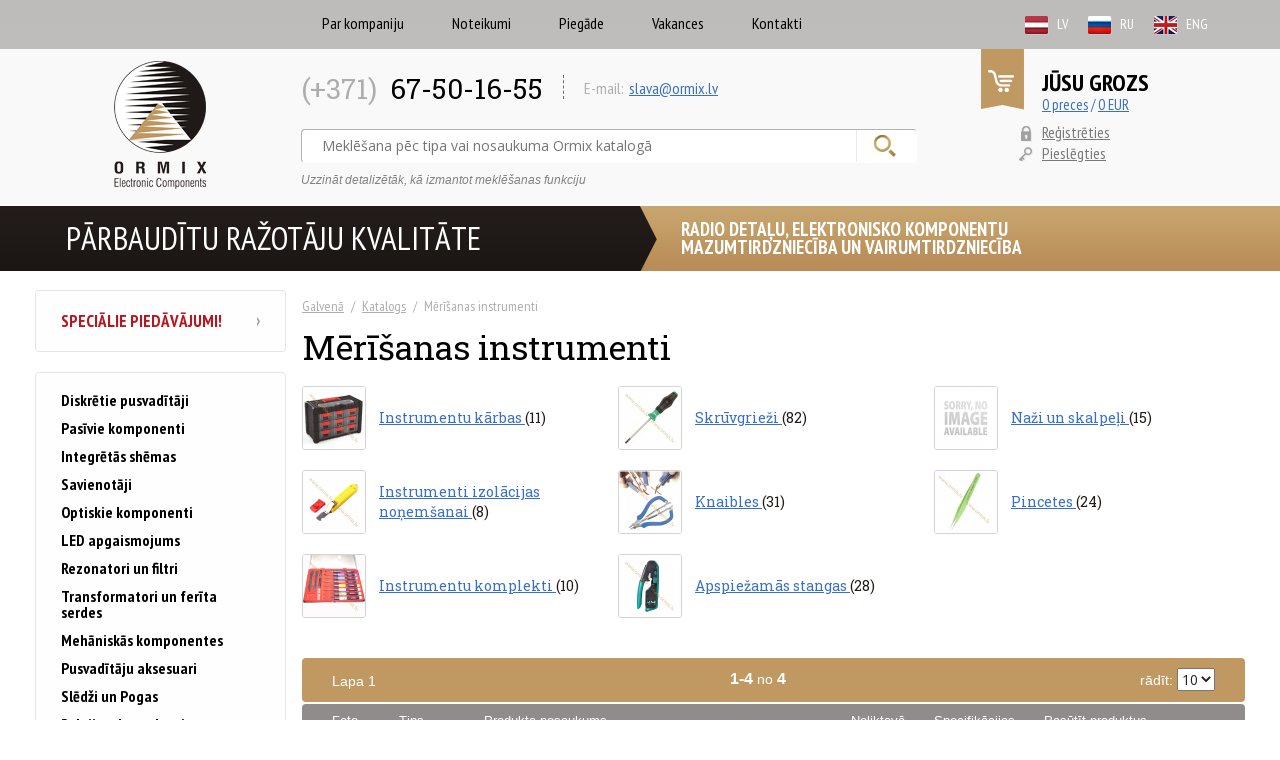

--- FILE ---
content_type: text/html; charset=UTF-8
request_url: https://ormix.lv/lv/catalog/category/id/GG1417/
body_size: 24875
content:
<!DOCTYPE html>
<!--[if lt IE 7]>      <html class="no-js lt-ie9 lt-ie8 lt-ie7"> <![endif]-->
<!--[if IE 7]>         <html class="no-js lt-ie9 lt-ie8"> <![endif]-->
<!--[if IE 8]>         <html class="no-js lt-ie9"> <![endif]-->
<!--[if gt IE 8]><!--> <html class="no-js"> <!--<![endif]-->
    <head>
        <meta charset="utf-8">
                <link rel="stylesheet" type="text/css" href="/assets/6d2b0102/gridview/styles.css" />
<link rel="stylesheet" type="text/css" href="/assets/7b42ce74/pager.css" />
<link rel="stylesheet" type="text/css" href="/assets/2de166ee/normalize.css" />
<link rel="stylesheet" type="text/css" href="/assets/2de166ee/jquery.bxslider.css" />
<link rel="stylesheet" type="text/css" href="/assets/2de166ee/main.css?v3" />
<link rel="stylesheet" type="text/css" href="/assets/2de166ee/jquery.fancybox.css" />
<script type="text/javascript" src="/assets/ee313187/vendor/modernizr-2.6.2.min.js"></script>
<title>Mērīšanas instrumenti</title>
        
        <link rel="shortcut icon" href="favicon.ico" type="image/x-icon">
        <link rel="icon" href="favicon.ico" type="image/x-icon">
        
        <base href="https://ormix.lv/">
        <meta name="viewport" content="width=device-width, initial-scale=1">
            </head>
    <body><script type="text/javascript" src="/assets/ee313187/vendor/jquery-1.10.2.min.js"></script>

        <!--[if lt IE 7]>
            <p class="browsehappy">You are using an <strong>outdated</strong> browser. Please <a href="http://browsehappy.com/">upgrade your browser</a> to improve your experience.</p>
        <![endif]-->

        <div id="navigation" class="navigation">
    <div class="top">
        <div class="langs">
            
                <menu>
                    <a href="/lv/catalog/category/id/GG1417/">
                            <img src="themes/ormix/css/images/lv.png" alt="" /><span>lv</span>
                        </a><a href="/ru/catalog/category/id/GG1417/">
                            <img src="themes/ormix/css/images/ru.png" alt="" /><span>ru</span>
                        </a><a href="/en/catalog/category/id/GG1417/">
                            <img src="themes/ormix/css/images/en.png" alt="" /><span>eng</span>
                        </a>
                </menu>        </div>
        <a href="#" class="back-link">Katalogs</a>
        <button class="close-btn" data-toggle="active" data-target="#navigation"></button>
    </div>
    <div class="body">
        <div class="user">
                            <div class="item"><i class="icon icon-login"></i><a href="/lv/user/login/">Pieslēgties</a></div>
                <div class="item"><i class="icon icon-reg"></i><a href="/lv/user/registration/">Reģistrēties</a></div>
                    </div>
        <ul class="menu">
            <li class="folder">
    <a href="#">Katalogs<i></i></a>
    <ul>
                <li class="folder">
                    <a href="/lv/catalog/category/id/G01/">Diskrētie pusvadītāji</a>
                    <ul >
                <li class="folder">
                        <a href="/lv/catalog/category/id/G011/">Tranzistori</a>
                    <ul >
                <li class="folder">
                    <a href="/lv/catalog/category/id/G0111/">Bipolarie tranzistori</a>
                    <ul >
                <li class="folder">
                    <a href="/lv/catalog/category/id/G01111/">Tranzistori p-n-p THT</a>
                    
                </li>
                <li class="folder">
                    <a href="/lv/catalog/category/id/G01112/">Tranzistori n-p-n THT</a>
                    
                </li>
                <li class="folder">
                    <a href="/lv/catalog/category/id/G01113/">SMD tranzistori p-n-p</a>
                    
                </li>
                <li class="folder">
                    <a href="/lv/catalog/category/id/G01114/">SMD tranzistori n-p-n</a>
                    
                </li></ul>
                </li>
                <li class="folder">
                    <a href="/lv/catalog/category/id/G0112/">Tranzistori Darlington</a>
                    <ul >
                <li class="folder">
                    <a href="/lv/catalog/category/id/G01121/">Tranzistori Darlington p-n-p THT</a>
                    
                </li>
                <li class="folder">
                    <a href="/lv/catalog/category/id/G01122/">Tranzistori Darlington n-p-n THT</a>
                    
                </li>
                <li class="folder">
                    <a href="/lv/catalog/category/id/G01123/">SMD tranzistori Darlington p-n-p</a>
                    
                </li>
                <li class="folder">
                    <a href="/lv/catalog/category/id/G01124/">SMD tranzistori Darlington n-p-n</a>
                    
                </li></ul>
                </li>
                <li class="folder">
                    <a href="/lv/catalog/category/id/G0113/">Unipolārie transistori</a>
                    <ul >
                <li class="folder">
                    <a href="/lv/catalog/category/id/G01131/">Tranzistori ar N kanalu</a>
                    <ul >
                <li class="folder">
                    <a href="/lv/catalog/category/id/G011311/">N kanalu THT tranzistori</a>
                    
                </li>
                <li class="folder">
                    <a href="/lv/catalog/category/id/G011312/">N kanalu SMD tranzistori</a>
                    
                </li></ul>
                </li>
                <li class="folder">
                    <a href="/lv/catalog/category/id/G01132/">Tranzistori ar P kanalu</a>
                    <ul >
                <li class="folder">
                    <a href="/lv/catalog/category/id/G011321/">P kanalu THT tranzistori</a>
                    
                </li>
                <li class="folder">
                    <a href="/lv/catalog/category/id/G011322/">P kanalu SMD tranzistori</a>
                    
                </li></ul>
                </li></ul>
                </li>
                <li class="folder">
                    <a href="/lv/catalog/category/id/G0114/">Tranzistori IGBT</a>
                    
                </li></ul>
                </li>
                <li class="folder">
                        <a href="/lv/catalog/category/id/G012/">Diodes</a>
                    <ul >
                <li class="folder">
                    <a href="/lv/catalog/category/id/G01211/">Universālas diodes</a>
                    <ul >
                <li class="folder">
                    <a href="/lv/catalog/category/id/G012111/">Universālas diodes THT</a>
                    
                </li>
                <li class="folder">
                    <a href="/lv/catalog/category/id/G012112/">Universālas diodes SMD</a>
                    
                </li></ul>
                </li>
                <li class="folder">
                    <a href="/lv/catalog/category/id/G01213/">Šotkija diodes</a>
                    <ul >
                <li class="folder">
                    <a href="/lv/catalog/category/id/G012131/">Šotkija diodes THT</a>
                    
                </li>
                <li class="folder">
                    <a href="/lv/catalog/category/id/G012132/">Šotkija diodes SMD</a>
                    
                </li></ul>
                </li>
                <li class="folder">
                    <a href="/lv/catalog/category/id/G01214/">Zēnera diodes</a>
                    <ul >
                <li class="folder">
                    <a href="/lv/catalog/category/id/G012141/">Zēnera diodes THT</a>
                    
                </li>
                <li class="folder">
                    <a href="/lv/catalog/category/id/G012142/">Zēnera diodes SMD</a>
                    
                </li></ul>
                </li>
                <li class="folder">
                    <a href="/lv/catalog/category/id/G01215/">TVS diodes</a>
                    <ul >
                <li class="folder">
                    <a href="/lv/catalog/category/id/G012151/">TVS diodes THT</a>
                    
                </li>
                <li class="folder">
                    <a href="/lv/catalog/category/id/G012152/">TVS diodes SMD</a>
                    
                </li></ul>
                </li>
                <li class="folder">
                    <a href="/lv/catalog/category/id/G01216/">Varikapi</a>
                    
                </li></ul>
                </li>
                <li class="folder">
                        <a href="/lv/catalog/category/id/G013/">Tilšu rektifikatori</a>
                    <ul >
                <li class="folder">
                    <a href="/lv/catalog/category/id/G0131/">Tilšu rektifikatori</a>
                    
                </li></ul>
                </li>
                <li class="folder">
                        <a href="/lv/catalog/category/id/G014/">Tiristori, Simistori, Dinistori</a>
                    <ul >
                <li class="folder">
                    <a href="/lv/catalog/category/id/G0141/">Tiristori, Simistori, Dinistori</a>
                    
                </li></ul>
                </li></ul>
                </li>
                <li class="folder">
                    <a href="/lv/catalog/category/id/G02/">Pasīvie komponenti</a>
                    <ul >
                <li class="folder">
                        <a href="/lv/catalog/category/id/G021/">Rezistori</a>
                    <ul >
                <li class="folder">
                    <a href="/lv/catalog/category/id/G0211/">Rezistori SMD</a>
                    <ul >
                <li class="folder">
                    <a href="/lv/catalog/category/id/G02111/">Rezistori SMD 0402</a>
                    
                </li>
                <li class="folder">
                    <a href="/lv/catalog/category/id/G02112/">Rezistori SMD 0603</a>
                    
                </li>
                <li class="folder">
                    <a href="/lv/catalog/category/id/G02113/">Rezistori SMD 0805</a>
                    
                </li>
                <li class="folder">
                    <a href="/lv/catalog/category/id/G02114/">Rezistori SMD 1206</a>
                    
                </li>
                <li class="folder">
                    <a href="/lv/catalog/category/id/G02115/">Rezistori SMD 2512</a>
                    
                </li>
                <li class="folder">
                    <a href="/lv/catalog/category/id/G02118/">Rezistori MELF</a>
                    
                </li>
                <li class="folder">
                    <a href="/lv/catalog/category/id/G02119/">Precīzi rezistori</a>
                    
                </li></ul>
                </li>
                <li class="folder">
                    <a href="/lv/catalog/category/id/G0212/">Rezistori THT</a>
                    <ul >
                <li class="folder">
                    <a href="/lv/catalog/category/id/G02121/">Oglekļa rezistori THT</a>
                    
                </li>
                <li class="folder">
                    <a href="/lv/catalog/category/id/G02123/">Metalizēti rezistori THT</a>
                    
                </li>
                <li class="folder">
                    <a href="/lv/catalog/category/id/G02124/">Stieples rezistori</a>
                    
                </li>
                <li class="folder">
                    <a href="/lv/catalog/category/id/G02125/">Jaudas rezistori ar radiatoru</a>
                    
                </li>
                <li class="folder">
                    <a href="/lv/catalog/category/id/G02126/">Drošinātāju rezistori</a>
                    
                </li></ul>
                </li>
                <li class="folder">
                    <a href="/lv/catalog/category/id/G0213/">Rezistoru matricas</a>
                    
                </li></ul>
                </li>
                <li class="folder">
                        <a href="/lv/catalog/category/id/G022/">Termistori</a>
                    <ul >
                <li class="folder">
                    <a href="/lv/catalog/category/id/G0221/">Termistori PTC</a>
                    
                </li>
                <li class="folder">
                    <a href="/lv/catalog/category/id/G0222/">Termistori NTC</a>
                    
                </li></ul>
                </li>
                <li class="folder">
                        <a href="/lv/catalog/category/id/G023/">Potenciometri</a>
                    <ul >
                <li class="folder">
                    <a href="/lv/catalog/category/id/G0231/">Vienapgriezienu potenciometri</a>
                    
                </li>
                <li class="folder">
                    <a href="/lv/catalog/category/id/G0233/">Daudzapgriezienu potenciometri</a>
                    <ul >
                <li class="folder">
                    <a href="/lv/catalog/category/id/G02331/">Potenciometri daudzapg. 3/8 collu</a>
                    
                </li>
                <li class="folder">
                    <a href="/lv/catalog/category/id/G02332/">Potenciometri daudzapg. 1/4 collu</a>
                    
                </li>
                <li class="folder">
                    <a href="/lv/catalog/category/id/G02333/">Potenciometri daudzapg. 19mm</a>
                    
                </li>
                <li class="folder">
                    <a href="/lv/catalog/category/id/G02334/">Potenciometri daudzapg. SMD</a>
                    
                </li></ul>
                </li>
                <li class="folder">
                    <a href="/lv/catalog/category/id/G0234/">Cilindriskie trimmeru potenciometri</a>
                    
                </li>
                <li class="folder">
                    <a href="/lv/catalog/category/id/G0235/">SMD potenciometri</a>
                    
                </li>
                <li class="folder">
                    <a href="/lv/catalog/category/id/G0236/">Asu potenciometri</a>
                    
                </li>
                <li class="folder">
                    <a href="/lv/catalog/category/id/G0237/">Rokturi potenciometriem</a>
                    
                </li></ul>
                </li>
                <li class="folder">
                        <a href="/lv/catalog/category/id/G024/">Kondensatori</a>
                    <ul >
                <li class="folder">
                    <a href="/lv/catalog/category/id/G02401/">Elektrolītiskie kondensatori</a>
                    <ul >
                <li class="folder">
                    <a href="/lv/catalog/category/id/G024011/">Elektrolītiskie kondensatori THT</a>
                    <ul >
                <li class="folder">
                    <a href="/lv/catalog/category/id/G0240112/">Elektrolītiskie kondensatori THT</a>
                    
                </li>
                <li class="folder">
                    <a href="/lv/catalog/category/id/G0240113/">Zemas pretestības kondensatori THT</a>
                    
                </li>
                <li class="folder">
                    <a href="/lv/catalog/category/id/G0240114/">Bipolārie elektrolīta kondensatori THT</a>
                    
                </li></ul>
                </li>
                <li class="folder">
                    <a href="/lv/catalog/category/id/G024012/">Elektrolītiskie kondensatori SMD</a>
                    <ul >
                <li class="folder">
                    <a href="/lv/catalog/category/id/G0240121/">Elektrolītiskie kondensatori SMD</a>
                    
                </li>
                <li class="folder">
                    <a href="/lv/catalog/category/id/G0240123/">Zemas pretestības kondensatori SMD</a>
                    
                </li></ul>
                </li>
                <li class="folder">
                    <a href="/lv/catalog/category/id/G024013/">Superkondensatori</a>
                    
                </li></ul>
                </li>
                <li class="folder">
                    <a href="/lv/catalog/category/id/G02405/">Keramiskie kondensatori</a>
                    <ul >
                <li class="folder">
                    <a href="/lv/catalog/category/id/G024051/">Keramiskie kondensatori THT</a>
                    <ul >
                <li class="folder">
                    <a href="/lv/catalog/category/id/G0240511/">Keramiskie kondensatori 50-100V</a>
                    
                </li>
                <li class="folder">
                    <a href="/lv/catalog/category/id/G0240512/">Keramiskie kondensatori >100V</a>
                    
                </li></ul>
                </li>
                <li class="folder">
                    <a href="/lv/catalog/category/id/G024052/">Keramiskie kondensatori SMD</a>
                    <ul >
                <li class="folder">
                    <a href="/lv/catalog/category/id/G0240521/">Keramiskie kondensatori 0402</a>
                    
                </li>
                <li class="folder">
                    <a href="/lv/catalog/category/id/G0240522/">Keramiskie kondensatori 0603</a>
                    
                </li>
                <li class="folder">
                    <a href="/lv/catalog/category/id/G0240523/">Keramiskie kondensatori 0805</a>
                    
                </li>
                <li class="folder">
                    <a href="/lv/catalog/category/id/G0240524/">Keramiskie kondensatori 1206</a>
                    
                </li>
                <li class="folder">
                    <a href="/lv/catalog/category/id/G0240525/">Keramiskie kondensatori 1210</a>
                    
                </li>
                <li class="folder">
                    <a href="/lv/catalog/category/id/G0240526/">Keramiskie kondensatori 1812</a>
                    
                </li></ul>
                </li></ul>
                </li>
                <li class="folder">
                    <a href="/lv/catalog/category/id/G02407/">Tantālu kondensatori</a>
                    <ul >
                <li class="folder">
                    <a href="/lv/catalog/category/id/G024071/">Tantālu kondensatori THT</a>
                    
                </li>
                <li class="folder">
                    <a href="/lv/catalog/category/id/G024072/">SMD tantālu kondensatori</a>
                    
                </li></ul>
                </li>
                <li class="folder">
                    <a href="/lv/catalog/category/id/G02408/">Plēves kondensatori</a>
                    <ul >
                <li class="folder">
                    <a href="/lv/catalog/category/id/G024081/">Poliestera kondensatori</a>
                    
                </li>
                <li class="folder">
                    <a href="/lv/catalog/category/id/G024082/">Polipropilēna kondensatori</a>
                    
                </li></ul>
                </li>
                <li class="folder">
                    <a href="/lv/catalog/category/id/G02409/">Pieregulēšanas kondensatori</a>
                    <ul >
                <li class="folder">
                    <a href="/lv/catalog/category/id/G024091/">Pieregulēšanas kondensatori</a>
                    
                </li></ul>
                </li>
                <li class="folder">
                    <a href="/lv/catalog/category/id/G02410/">Motoru kondensatori</a>
                    
                </li>
                <li class="folder">
                    <a href="/lv/catalog/category/id/G02411/">Kondensatori audio</a>
                    <ul >
                <li class="folder">
                    <a href="/lv/catalog/category/id/G024111/">Elektrolīta audio kondensatori</a>
                    
                </li></ul>
                </li></ul>
                </li>
                <li class="folder">
                        <a href="/lv/catalog/category/id/G025/">Induktīvie elementi</a>
                    <ul >
                <li class="folder">
                    <a href="/lv/catalog/category/id/G0251/">Droseles axial</a>
                    
                </li>
                <li class="folder">
                    <a href="/lv/catalog/category/id/G0252/">Droseles radial</a>
                    
                </li>
                <li class="folder">
                    <a href="/lv/catalog/category/id/G0253/">SMD droseles</a>
                    
                </li>
                <li class="folder">
                    <a href="/lv/catalog/category/id/G0254/">EMI ferīti</a>
                    
                </li>
                <li class="folder">
                    <a href="/lv/catalog/category/id/G0255/">EMI tīkla filtri</a>
                    
                </li></ul>
                </li>
                <li class="folder">
                        <a href="/lv/catalog/category/id/G026/">Filtri pret traucējumiem</a>
                    
                </li>
                <li class="folder">
                        <a href="/lv/catalog/category/id/G027/">Varistori</a>
                    <ul >
                <li class="folder">
                    <a href="/lv/catalog/category/id/G0271/">Varistori</a>
                    
                </li></ul>
                </li>
                <li class="folder">
                        <a href="/lv/catalog/category/id/G028/">Antenas</a>
                    <ul >
                <li class="folder">
                    <a href="/lv/catalog/category/id/G0281/">Antenas GSM</a>
                    
                </li>
                <li class="folder">
                    <a href="/lv/catalog/category/id/G0282/">Antenas RF</a>
                    
                </li></ul>
                </li></ul>
                </li>
                <li class="folder">
                    <a href="/lv/catalog/category/id/G03/">Integrētās shēmas</a>
                    <ul >
                <li class="folder">
                        <a href="/lv/catalog/category/id/G0301/">Sprieguma regulatori</a>
                    <ul >
                <li class="folder">
                    <a href="/lv/catalog/category/id/G03011/">Lineārie sprieguma regulatori</a>
                    
                </li>
                <li class="folder">
                    <a href="/lv/catalog/category/id/G03012/">Sprieguma regulatori DC/DC</a>
                    
                </li>
                <li class="folder">
                    <a href="/lv/catalog/category/id/G03013/">Sprieguma regulatori PWM</a>
                    
                </li>
                <li class="folder">
                    <a href="/lv/catalog/category/id/G03014/">Norādes sprieguma avoti</a>
                    
                </li>
                <li class="folder">
                    <a href="/lv/catalog/category/id/G03016/">Bateriju un akumulatoru kontroleri</a>
                    
                </li></ul>
                </li>
                <li class="folder">
                        <a href="/lv/catalog/category/id/G0302/">Integrētās analogās shēmas</a>
                    <ul >
                <li class="folder">
                    <a href="/lv/catalog/category/id/G03021/">Operacionālie pastiprinātāji</a>
                    
                </li>
                <li class="folder">
                    <a href="/lv/catalog/category/id/G03022/">Komparatori</a>
                    
                </li>
                <li class="folder">
                    <a href="/lv/catalog/category/id/G03024/">Draiveri</a>
                    <ul >
                <li class="folder">
                    <a href="/lv/catalog/category/id/G030241/">Daudzfunkcionālie draiveri</a>
                    
                </li>
                <li class="folder">
                    <a href="/lv/catalog/category/id/G030242/">Dzinēju un PWM draiveri</a>
                    
                </li>
                <li class="folder">
                    <a href="/lv/catalog/category/id/G030243/">Draiveri MOSFET/IGBT</a>
                    
                </li>
                <li class="folder">
                    <a href="/lv/catalog/category/id/G030244/">LED draiveri</a>
                    
                </li></ul>
                </li>
                <li class="folder">
                    <a href="/lv/catalog/category/id/G03025/">Temperatūras pārveidotāji</a>
                    
                </li>
                <li class="folder">
                    <a href="/lv/catalog/category/id/G03027/">Slēdži - integrētās shēmas</a>
                    
                </li>
                <li class="folder">
                    <a href="/lv/catalog/category/id/G03028/">Pārveidotāji U/f, U/I, U/U</a>
                    
                </li></ul>
                </li>
                <li class="folder">
                        <a href="/lv/catalog/category/id/G0303/">Integrētās shēmas loģiskās</a>
                    <ul >
                <li class="folder">
                    <a href="/lv/catalog/category/id/G03031/">Loģiskie konvertori</a>
                    
                </li>
                <li class="folder">
                    <a href="/lv/catalog/category/id/G03032/">
Vārti, inverteri</a>
                    
                </li>
                <li class="folder">
                    <a href="/lv/catalog/category/id/G03033/">
Buferi, raidītāji, draiveri</a>
                    
                </li>
                <li class="folder">
                    <a href="/lv/catalog/category/id/G03034/">Trigeri</a>
                    
                </li>
                <li class="folder">
                    <a href="/lv/catalog/category/id/G03035/">
Multivibratori</a>
                    
                </li>
                <li class="folder">
                    <a href="/lv/catalog/category/id/G03036/">
Skaitītāji/sadalītāji</a>
                    
                </li>
                <li class="folder">
                    <a href="/lv/catalog/category/id/G03037/">
Bīdāmie reģistri</a>
                    
                </li>
                <li class="folder">
                    <a href="/lv/catalog/category/id/G03038/">
Sprosti</a>
                    
                </li>
                <li class="folder">
                    <a href="/lv/catalog/category/id/G03039/">
Dekoderi, multiplekseri, pārslēdzēji</a>
                    
                </li></ul>
                </li>
                <li class="folder">
                        <a href="/lv/catalog/category/id/G0304/">Integrētās ciparu shēmas</a>
                    
                </li>
                <li class="folder">
                        <a href="/lv/catalog/category/id/G0305/">Interfeisa shēmas</a>
                    <ul >
                <li class="folder">
                    <a href="/lv/catalog/category/id/G03051/">Saskarnēs integrētās shēmas</a>
                    
                </li></ul>
                </li>
                <li class="folder">
                        <a href="/lv/catalog/category/id/G0306/">
Integrētas shēmas RTV - audio</a>
                    
                </li>
                <li class="folder">
                        <a href="/lv/catalog/category/id/G0307/">Pulksteņu/Taimeru integrētās shēmas</a>
                    <ul >
                <li class="folder">
                    <a href="/lv/catalog/category/id/G03071/">Taimeru un oscilatoru shēmas</a>
                    
                </li>
                <li class="folder">
                    <a href="/lv/catalog/category/id/G03072/">RTC shēmas</a>
                    
                </li></ul>
                </li>
                <li class="folder">
                        <a href="/lv/catalog/category/id/G0310/">Uzraudzības shēmas</a>
                    
                </li>
                <li class="folder">
                        <a href="/lv/catalog/category/id/G0311/">Atmiņas mikroshēmas</a>
                    
                </li>
                <li class="folder">
                        <a href="/lv/catalog/category/id/G0312/">Mikrokontrolieri un mikroprocesori</a>
                    <ul >
                <li class="folder">
                    <a href="/lv/catalog/category/id/G03121/">Mikrokontrolleri Microchip</a>
                    <ul >
                <li class="folder">
                    <a href="/lv/catalog/category/id/G031211/">
8-bit 8051 family</a>
                    
                </li>
                <li class="folder">
                    <a href="/lv/catalog/category/id/G031212/">8-bit AVR family</a>
                    
                </li>
                <li class="folder">
                    <a href="/lv/catalog/category/id/G031213/">8-bit PIC family</a>
                    
                </li>
                <li class="folder">
                    <a href="/lv/catalog/category/id/G031214/">32-bit ARM family</a>
                    
                </li></ul>
                </li>
                <li class="folder">
                    <a href="/lv/catalog/category/id/G03122/">Mikrokontrolleri STM</a>
                    
                </li></ul>
                </li>
                <li class="folder">
                        <a href="/lv/catalog/category/id/G0314/">Datu pārveidotāji</a>
                    <ul >
                <li class="folder">
                    <a href="/lv/catalog/category/id/G03141/">Ciparanalogu pārveidotāji</a>
                    
                </li>
                <li class="folder">
                    <a href="/lv/catalog/category/id/G03142/">Analogciparu pārveidotāji</a>
                    
                </li></ul>
                </li>
                <li class="folder">
                        <a href="/lv/catalog/category/id/G033/">Integrētās shēmas impulsu avotiem</a>
                    
                </li></ul>
                </li>
                <li class="folder">
                    <a href="/lv/catalog/category/id/G04/">Savienotāji</a>
                    <ul >
                <li class="folder">
                        <a href="/lv/catalog/category/id/G041/">Signāla savienotāji</a>
                    <ul >
                <li class="folder">
                    <a href="/lv/catalog/category/id/G0411/">Montāžas ligzdas un spraudņi</a>
                    <ul >
                <li class="folder">
                    <a href="/lv/catalog/category/id/G04112/">2.0mm ligzdas un spraudņi</a>
                    
                </li>
                <li class="folder">
                    <a href="/lv/catalog/category/id/G04113/">2.5mm ligzdas un spraudņi</a>
                    
                </li>
                <li class="folder">
                    <a href="/lv/catalog/category/id/G04114/">2.54mm ligzdas un spraudņi</a>
                    
                </li>
                <li class="folder">
                    <a href="/lv/catalog/category/id/G04115/">3.0mm ligzdas un spraudņi</a>
                    
                </li>
                <li class="folder">
                    <a href="/lv/catalog/category/id/G04116/">3.96mm ligzdas un spraudņi</a>
                    
                </li>
                <li class="folder">
                    <a href="/lv/catalog/category/id/G04117/">4.2mm ligzdas un spraudņi</a>
                    
                </li>
                <li class="folder">
                    <a href="/lv/catalog/category/id/G04118/">5.08mm ligzdas un spraudņi</a>
                    
                </li>
                <li class="folder">
                    <a href="/lv/catalog/category/id/G04119/">6.20mm ligzdas un spraudņi</a>
                    
                </li></ul>
                </li>
                <li class="folder">
                    <a href="/lv/catalog/category/id/G0412/">Uz plates montējamas ligzdas un spraudņi</a>
                    
                </li>
                <li class="folder">
                    <a href="/lv/catalog/category/id/G0413/">Box header & IDC savienotāji</a>
                    
                </li>
                <li class="folder">
                    <a href="/lv/catalog/category/id/G0414/">Micro-Match savienotāji</a>
                    
                </li>
                <li class="folder">
                    <a href="/lv/catalog/category/id/G0415/">DIN 41612 savienotāji</a>
                    
                </li></ul>
                </li>
                <li class="folder">
                        <a href="/lv/catalog/category/id/G042/">Savienotāji dātu pārraidei</a>
                    <ul >
                <li class="folder">
                    <a href="/lv/catalog/category/id/G0421/">Konektori d-sub & accessories</a>
                    
                </li>
                <li class="folder">
                    <a href="/lv/catalog/category/id/G0422/">RJ savienotāji</a>
                    
                </li>
                <li class="folder">
                    <a href="/lv/catalog/category/id/G0423/">USB savienotāji</a>
                    
                </li>
                <li class="folder">
                    <a href="/lv/catalog/category/id/G0424/">Savienotāji atmiņas kartēm</a>
                    
                </li>
                <li class="folder">
                    <a href="/lv/catalog/category/id/G0425/">Centronics savienotāji</a>
                    
                </li></ul>
                </li>
                <li class="folder">
                        <a href="/lv/catalog/category/id/G043/">Savienojumi Automotive</a>
                    
                </li>
                <li class="folder">
                        <a href="/lv/catalog/category/id/G044/">Barošanas savienotāji</a>
                    <ul >
                <li class="folder">
                    <a href="/lv/catalog/category/id/G0441/">Iespīlēšanas savienojumi</a>
                    <ul >
                <li class="folder">
                    <a href="/lv/catalog/category/id/G04411/">Termināļu bloki</a>
                    
                </li>
                <li class="folder">
                    <a href="/lv/catalog/category/id/G04412/">PCB spaiļu bloki</a>
                    
                </li>
                <li class="folder">
                    <a href="/lv/catalog/category/id/G04413/">Pieslēdzami spaiļu bloki</a>
                    
                </li>
                <li class="folder">
                    <a href="/lv/catalog/category/id/G04414/">Ātrie vadu savienotāji</a>
                    
                </li></ul>
                </li>
                <li class="folder">
                    <a href="/lv/catalog/category/id/G0442/">Barošanas DC savienotāji</a>
                    
                </li>
                <li class="folder">
                    <a href="/lv/catalog/category/id/G0443/">Barošanas AC savienotāji</a>
                    <ul >
                <li class="folder">
                    <a href="/lv/catalog/category/id/G04431/">Savienojumi IEC 60320</a>
                    
                </li>
                <li class="folder">
                    <a href="/lv/catalog/category/id/G04432/">
Vienfāzes tīkla savienojumi</a>
                    
                </li></ul>
                </li></ul>
                </li>
                <li class="folder">
                        <a href="/lv/catalog/category/id/G045/">Audio un Video savienotāji</a>
                    <ul >
                <li class="folder">
                    <a href="/lv/catalog/category/id/G0451/">Savienojumi XLR un mini XLR</a>
                    
                </li>
                <li class="folder">
                    <a href="/lv/catalog/category/id/G0452/">Jack tipa savienotāji</a>
                    
                </li>
                <li class="folder">
                    <a href="/lv/catalog/category/id/G0453/">RCA tipa savienotāji</a>
                    
                </li>
                <li class="folder">
                    <a href="/lv/catalog/category/id/G0454/">DIN/Mini-DIN savienotāji</a>
                    
                </li>
                <li class="folder">
                    <a href="/lv/catalog/category/id/G0456/">Skalruņu savienotāji</a>
                    
                </li>
                <li class="folder">
                    <a href="/lv/catalog/category/id/G0457/">Mikrofonu savienotaji</a>
                    
                </li>
                <li class="folder">
                    <a href="/lv/catalog/category/id/G0458/">HDMI savienotāji</a>
                    
                </li>
                <li class="folder">
                    <a href="/lv/catalog/category/id/G0459/">AV adapteri</a>
                    
                </li></ul>
                </li>
                <li class="folder">
                        <a href="/lv/catalog/category/id/G046/">Koaksiālie savienotāji/RF</a>
                    <ul >
                <li class="folder">
                    <a href="/lv/catalog/category/id/G0461/">UHF un mini UHF savienotāji</a>
                    
                </li>
                <li class="folder">
                    <a href="/lv/catalog/category/id/G0462/">BNC savienotāji</a>
                    
                </li>
                <li class="folder">
                    <a href="/lv/catalog/category/id/G0463/">SMA, SMB, SMC savienotāji</a>
                    
                </li>
                <li class="folder">
                    <a href="/lv/catalog/category/id/G0464/">N un TNC savienotāji</a>
                    
                </li>
                <li class="folder">
                    <a href="/lv/catalog/category/id/G0465/">FME savienotāji</a>
                    
                </li>
                <li class="folder">
                    <a href="/lv/catalog/category/id/G0466/">F tipa savienotāji</a>
                    
                </li>
                <li class="folder">
                    <a href="/lv/catalog/category/id/G0467/">Savienojumi mikro</a>
                    
                </li>
                <li class="folder">
                    <a href="/lv/catalog/category/id/G0468/">RF adapteri</a>
                    
                </li></ul>
                </li>
                <li class="folder">
                        <a href="/lv/catalog/category/id/G047/">Vadu uzgaļi</a>
                    <ul >
                <li class="folder">
                    <a href="/lv/catalog/category/id/G0471/">Neizolēti vadu uzgaļi</a>
                    
                </li>
                <li class="folder">
                    <a href="/lv/catalog/category/id/G0472/">Izolēti vadu uzgaļi</a>
                    
                </li>
                <li class="folder">
                    <a href="/lv/catalog/category/id/G0473/">Vadu uzgaļi platē lodējamie</a>
                    
                </li>
                <li class="folder">
                    <a href="/lv/catalog/category/id/G0474/">Izolācijas uzgaļi vadam</a>
                    
                </li></ul>
                </li>
                <li class="folder">
                        <a href="/lv/catalog/category/id/G048/">Rūpniecības savienojumi</a>
                    
                </li>
                <li class="folder">
                        <a href="/lv/catalog/category/id/G049/">Automobiļu savienotāji</a>
                    
                </li></ul>
                </li>
                <li class="folder">
                    <a href="/lv/catalog/category/id/G05/">Optiskie komponenti</a>
                    <ul >
                <li class="folder">
                        <a href="/lv/catalog/category/id/G051/">Gaismas diodes</a>
                    <ul >
                <li class="folder">
                    <a href="/lv/catalog/category/id/G05101/">Gaismas diodes THT</a>
                    <ul >
                <li class="folder">
                    <a href="/lv/catalog/category/id/G051011/">Gaismas diodes 1.8mm</a>
                    
                </li>
                <li class="folder">
                    <a href="/lv/catalog/category/id/G051013/">Gaismas diodes 3mm</a>
                    
                </li>
                <li class="folder">
                    <a href="/lv/catalog/category/id/G051014/">Gaismas diodes 5mm</a>
                    
                </li>
                <li class="folder">
                    <a href="/lv/catalog/category/id/G051015/">Gaismas diodes 8/10/20mm</a>
                    
                </li>
                <li class="folder">
                    <a href="/lv/catalog/category/id/G051016/">Gaismas diodes ovālas</a>
                    
                </li></ul>
                </li>
                <li class="folder">
                    <a href="/lv/catalog/category/id/G0511/">Gaismas diodes SMD</a>
                    
                </li>
                <li class="folder">
                    <a href="/lv/catalog/category/id/G0512/">Gaismas diodes baltas</a>
                    
                </li>
                <li class="folder">
                    <a href="/lv/catalog/category/id/G0513/">Gaismas diodes infrasarkanas</a>
                    
                </li>
                <li class="folder">
                    <a href="/lv/catalog/category/id/G0514/">Gaismas diodes ultravioletas</a>
                    
                </li>
                <li class="folder">
                    <a href="/lv/catalog/category/id/G0515/">Gaismas diodes taisnstūrveida</a>
                    
                </li>
                <li class="folder">
                    <a href="/lv/catalog/category/id/G0516/">Gaismas diodes mirgojošas</a>
                    
                </li>
                <li class="folder">
                    <a href="/lv/catalog/category/id/G0517/">LED Super Flux THT</a>
                    
                </li>
                <li class="folder">
                    <a href="/lv/catalog/category/id/G0518/">Gaismas diodes 12V</a>
                    
                </li>
                <li class="folder">
                    <a href="/lv/catalog/category/id/G0519/">Diodes LED jaudas</a>
                    
                </li></ul>
                </li>
                <li class="folder">
                        <a href="/lv/catalog/category/id/G052/">Displeji</a>
                    <ul >
                <li class="folder">
                    <a href="/lv/catalog/category/id/G0521/">Displeji LED</a>
                    
                </li>
                <li class="folder">
                    <a href="/lv/catalog/category/id/G0522/">Displeji LED matrices</a>
                    
                </li>
                <li class="folder">
                    <a href="/lv/catalog/category/id/G0524/">Displeji LCD</a>
                    
                </li></ul>
                </li>
                <li class="folder">
                        <a href="/lv/catalog/category/id/G053/">Optocouplers</a>
                    <ul >
                <li class="folder">
                    <a href="/lv/catalog/category/id/G0531/">Optocouplers</a>
                    
                </li></ul>
                </li>
                <li class="folder">
                        <a href="/lv/catalog/category/id/G054/">Fotoelementi</a>
                    <ul >
                <li class="folder">
                    <a href="/lv/catalog/category/id/G0541/">Fototranzistori un fotodiodes</a>
                    
                </li>
                <li class="folder">
                    <a href="/lv/catalog/category/id/G0542/">IR raidīšanas un uztvēršanas elementi</a>
                    
                </li>
                <li class="folder">
                    <a href="/lv/catalog/category/id/G0543/">Fotorezistori</a>
                    
                </li></ul>
                </li>
                <li class="folder">
                        <a href="/lv/catalog/category/id/G055/">Kontrolspuldzes LED</a>
                    
                </li>
                <li class="folder">
                        <a href="/lv/catalog/category/id/G056/">Gaismas avoti miniatūru</a>
                    
                </li></ul>
                </li>
                <li class="folder">
                    <a href="/lv/catalog/category/id/G06/">LED apgaismojums</a>
                    <ul >
                <li class="folder">
                        <a href="/lv/catalog/category/id/G0624/">Led spuldzes 12V</a>
                    
                </li>
                <li class="folder">
                        <a href="/lv/catalog/category/id/G066/">LED aksesuari</a>
                    <ul >
                <li class="folder">
                    <a href="/lv/catalog/category/id/G0663/">LED kontrolleri</a>
                    
                </li></ul>
                </li></ul>
                </li>
                <li class="folder">
                    <a href="/lv/catalog/category/id/G07/">Rezonatori un filtri</a>
                    <ul >
                <li class="folder">
                        <a href="/lv/catalog/category/id/G071/">Kvarca rezonatori</a>
                    
                </li>
                <li class="folder">
                        <a href="/lv/catalog/category/id/G072/">Kristālu oscilātori</a>
                    
                </li>
                <li class="folder">
                        <a href="/lv/catalog/category/id/G073/">Filtri</a>
                    
                </li></ul>
                </li>
                <li class="folder">
                    <a href="/lv/catalog/category/id/G08/">Transformatori un ferīta serdes</a>
                    <ul >
                <li class="folder">
                        <a href="/lv/catalog/category/id/G082/">Ferīta serdes</a>
                    
                </li>
                <li class="folder">
                        <a href="/lv/catalog/category/id/G083/">Korpusi serdēm</a>
                    
                </li>
                <li class="folder">
                        <a href="/lv/catalog/category/id/G084/">Ferīta gredzeni</a>
                    
                </li>
                <li class="folder">
                        <a href="/lv/catalog/category/id/G085/">Dzelzs pulvera gredzeni</a>
                    
                </li>
                <li class="folder">
                        <a href="/lv/catalog/category/id/G086/">Transformatori lodējamie platē</a>
                    
                </li>
                <li class="folder">
                        <a href="/lv/catalog/category/id/G087/">Toroidālie transformatori</a>
                    
                </li>
                <li class="folder">
                        <a href="/lv/catalog/category/id/G088/">Spēka transformatori</a>
                    
                </li></ul>
                </li>
                <li class="folder">
                    <a href="/lv/catalog/category/id/G1/">Mehāniskās komponentes</a>
                    <ul >
                <li class="folder">
                        <a href="/lv/catalog/category/id/G11/">Distances elementi</a>
                    <ul >
                <li class="folder">
                    <a href="/lv/catalog/category/id/G111/">Plastikas distances elementi</a>
                    
                </li>
                <li class="folder">
                    <a href="/lv/catalog/category/id/G112/">Metaliskas distances elementi</a>
                    
                </li></ul>
                </li>
                <li class="folder">
                        <a href="/lv/catalog/category/id/G12/">Skrūves</a>
                    
                </li>
                <li class="folder">
                        <a href="/lv/catalog/category/id/G13/">Uzgriežņi</a>
                    
                </li>
                <li class="folder">
                        <a href="/lv/catalog/category/id/G14/">Kniedes</a>
                    
                </li>
                <li class="folder">
                        <a href="/lv/catalog/category/id/G17/">Paplāksnes</a>
                    
                </li>
                <li class="folder">
                        <a href="/lv/catalog/category/id/G18/">Gaismas diožu turētāji</a>
                    
                </li>
                <li class="folder">
                        <a href="/lv/catalog/category/id/G19/">Iespiedplāšu virzītaji</a>
                    
                </li></ul>
                </li>
                <li class="folder">
                    <a href="/lv/catalog/category/id/G2/">Pusvadītāju aksesuari</a>
                    <ul >
                <li class="folder">
                        <a href="/lv/catalog/category/id/G21/">IC savienotāji</a>
                    <ul >
                <li class="folder">
                    <a href="/lv/catalog/category/id/G211/">IC ligzdas</a>
                    
                </li>
                <li class="folder">
                    <a href="/lv/catalog/category/id/G212/">PLCC ligzdas</a>
                    
                </li>
                <li class="folder">
                    <a href="/lv/catalog/category/id/G213/">Ligzdas testēšanai</a>
                    
                </li></ul>
                </li>
                <li class="folder">
                        <a href="/lv/catalog/category/id/G22/">Radiatori un aksesuari</a>
                    <ul >
                <li class="folder">
                    <a href="/lv/catalog/category/id/G221/">Radiatori</a>
                    
                </li>
                <li class="folder">
                    <a href="/lv/catalog/category/id/G222/">Aksesuari radiatoriem</a>
                    
                </li></ul>
                </li></ul>
                </li>
                <li class="folder">
                    <a href="/lv/catalog/category/id/G3/">Slēdži un Pogas</a>
                    <ul >
                <li class="folder">
                        <a href="/lv/catalog/category/id/G31/">Klaviatūras slēdži</a>
                    
                </li>
                <li class="folder">
                        <a href="/lv/catalog/category/id/G32/">Spiedpogas (push)</a>
                    
                </li>
                <li class="folder">
                        <a href="/lv/catalog/category/id/G33/">Sviras slēdži (toggle)</a>
                    
                </li>
                <li class="folder">
                        <a href="/lv/catalog/category/id/G34/">Spiedpogas (tact)</a>
                    
                </li>
                <li class="folder">
                        <a href="/lv/catalog/category/id/G35/">DIP slēdži</a>
                    
                </li>
                <li class="folder">
                        <a href="/lv/catalog/category/id/G36/">BCD slēdži</a>
                    
                </li>
                <li class="folder">
                        <a href="/lv/catalog/category/id/G37/">Mikroslēdži</a>
                    
                </li>
                <li class="folder">
                        <a href="/lv/catalog/category/id/G38/">Bīdslēdži</a>
                    
                </li>
                <li class="folder">
                        <a href="/lv/catalog/category/id/G39/">Rotējami slēdži</a>
                    
                </li></ul>
                </li>
                <li class="folder">
                    <a href="/lv/catalog/category/id/G4/">Releji un kontaktori</a>
                    <ul >
                <li class="folder">
                        <a href="/lv/catalog/category/id/G41/">Elektromagnētiskie releji</a>
                    <ul >
                <li class="folder">
                    <a href="/lv/catalog/category/id/G411/">Elektromagnētiskie releji</a>
                    
                </li>
                <li class="folder">
                    <a href="/lv/catalog/category/id/G412/">Aksesuāri</a>
                    
                </li></ul>
                </li>
                <li class="folder">
                        <a href="/lv/catalog/category/id/G42/">Signāla releji</a>
                    
                </li>
                <li class="folder">
                        <a href="/lv/catalog/category/id/G43/">Cieta stāvokļa releji</a>
                    
                </li>
                <li class="folder">
                        <a href="/lv/catalog/category/id/G44/">Instalācijas releji</a>
                    
                </li>
                <li class="folder">
                        <a href="/lv/catalog/category/id/G45/">Herkona releji</a>
                    
                </li>
                <li class="folder">
                        <a href="/lv/catalog/category/id/G46/">Laika releji</a>
                    
                </li>
                <li class="folder">
                        <a href="/lv/catalog/category/id/G47/">Kontaktori</a>
                    
                </li></ul>
                </li>
                <li class="folder">
                    <a href="/lv/catalog/category/id/G5/">Ventilātori un Režģi</a>
                    <ul >
                <li class="folder">
                        <a href="/lv/catalog/category/id/G51/">Ventilātori</a>
                    
                </li>
                <li class="folder">
                        <a href="/lv/catalog/category/id/G52/">Režģi</a>
                    
                </li></ul>
                </li>
                <li class="folder">
                    <a href="/lv/catalog/category/id/G6/">Drošinātāji un drošinātāju turētāji</a>
                    <ul >
                <li class="folder">
                        <a href="/lv/catalog/category/id/G61/">Stikla drošinātāji</a>
                    
                </li>
                <li class="folder">
                        <a href="/lv/catalog/category/id/G62/">Keramiskie drošinātāji</a>
                    
                </li>
                <li class="folder">
                        <a href="/lv/catalog/category/id/G63/">Miniatūrie drošinātāji</a>
                    
                </li>
                <li class="folder">
                        <a href="/lv/catalog/category/id/G64/">Termiski drošinātāji</a>
                    
                </li>
                <li class="folder">
                        <a href="/lv/catalog/category/id/G65/">Drošinātāji PTC</a>
                    
                </li>
                <li class="folder">
                        <a href="/lv/catalog/category/id/G66/">SMD drošinātāji</a>
                    
                </li>
                <li class="folder">
                        <a href="/lv/catalog/category/id/G67/">Drošinātāju turētāji</a>
                    
                </li>
                <li class="folder">
                        <a href="/lv/catalog/category/id/G68/">
Automašīnu drošinātāji</a>
                    
                </li></ul>
                </li>
                <li class="folder">
                    <a href="/lv/catalog/category/id/G7/">Skaņas avoti</a>
                    <ul >
                <li class="folder">
                        <a href="/lv/catalog/category/id/G71/">Akustiskie signalizatori</a>
                    
                </li>
                <li class="folder">
                        <a href="/lv/catalog/category/id/G72/">Mikrofoni un austiņas</a>
                    
                </li></ul>
                </li>
                <li class="folder">
                    <a href="/lv/catalog/category/id/GG01/">Elektrobarošana</a>
                    <ul >
                <li class="folder">
                        <a href="/lv/catalog/category/id/GG011/">Baterijas un nodalījumi</a>
                    <ul >
                <li class="folder">
                    <a href="/lv/catalog/category/id/GG0111/">Baterijas</a>
                    
                </li>
                <li class="folder">
                    <a href="/lv/catalog/category/id/GG0119/">Bateriju nodalījumi</a>
                    
                </li></ul>
                </li>
                <li class="folder">
                        <a href="/lv/catalog/category/id/GG012/">Akumulatori</a>
                    <ul >
                <li class="folder">
                    <a href="/lv/catalog/category/id/GG01201/">Akumulatori</a>
                    
                </li>
                <li class="folder">
                    <a href="/lv/catalog/category/id/GG0124/">Polimēru Li-Ion akumulatori</a>
                    
                </li>
                <li class="folder">
                    <a href="/lv/catalog/category/id/GG0125/">Svina skābes akumulatori</a>
                    
                </li></ul>
                </li>
                <li class="folder">
                        <a href="/lv/catalog/category/id/GG013/">Barošanas bloki</a>
                    <ul >
                <li class="folder">
                    <a href="/lv/catalog/category/id/GG0131/">Universālie barošanas avoti</a>
                    <ul >
                <li class="folder">
                    <a href="/lv/catalog/category/id/GG01311/">Kontaktdakšas barošanas avoti</a>
                    
                </li>
                <li class="folder">
                    <a href="/lv/catalog/category/id/GG01312/">Galddatoru barošanas avoti</a>
                    
                </li></ul>
                </li>
                <li class="folder">
                    <a href="/lv/catalog/category/id/GG0132/">Laboratorijas barošanas bloki</a>
                    
                </li>
                <li class="folder">
                    <a href="/lv/catalog/category/id/GG0135/">Industriālie barošanas bloki</a>
                    
                </li>
                <li class="folder">
                    <a href="/lv/catalog/category/id/GG0136/">Impulsu barošanas bloki atvērti</a>
                    
                </li>
                <li class="folder">
                    <a href="/lv/catalog/category/id/GG0137/">Datoru barošanas bloki un UPS</a>
                    
                </li>
                <li class="folder">
                    <a href="/lv/catalog/category/id/GG0138/">Barošanas bloki uz DIN sliede</a>
                    
                </li>
                <li class="folder">
                    <a href="/lv/catalog/category/id/GG0139/">LED barošanas avoti</a>
                    <ul >
                <li class="folder">
                    <a href="/lv/catalog/category/id/GG01391/">Patstāvīga sprieguma LED draiveri</a>
                    
                </li>
                <li class="folder">
                    <a href="/lv/catalog/category/id/GG01392/">Patstāvīgas strāvas LED draiveri</a>
                    
                </li></ul>
                </li></ul>
                </li>
                <li class="folder">
                        <a href="/lv/catalog/category/id/GG014/">Akumulatoru lādētāji</a>
                    <ul >
                <li class="folder">
                    <a href="/lv/catalog/category/id/GG0141/">Akumulatoru lādētāji un testeri</a>
                    
                </li></ul>
                </li>
                <li class="folder">
                        <a href="/lv/catalog/category/id/GG015/">Pārveidotāji</a>
                    <ul >
                <li class="folder">
                    <a href="/lv/catalog/category/id/GG0151/">Pārveidotāji DC/DC</a>
                    
                </li>
                <li class="folder">
                    <a href="/lv/catalog/category/id/GG0152/">Pārveidotāji AC/AC</a>
                    
                </li>
                <li class="folder">
                    <a href="/lv/catalog/category/id/GG0153/">Pārveidotāji DC/AC</a>
                    
                </li></ul>
                </li>
                <li class="folder">
                        <a href="/lv/catalog/category/id/GG016/">
Automašīnas barošanas aksesuāri</a>
                    
                </li></ul>
                </li>
                <li class="folder">
                    <a href="/lv/catalog/category/id/GG02/">Korpusi un aksesuari</a>
                    <ul >
                <li class="folder">
                        <a href="/lv/catalog/category/id/GG021/">Plastmasas korpusi</a>
                    <ul >
                <li class="folder">
                    <a href="/lv/catalog/category/id/GG0211/">Universālie korpusi</a>
                    
                </li>
                <li class="folder">
                    <a href="/lv/catalog/category/id/GG0212/">Korpusi ar fiksāciju</a>
                    
                </li>
                <li class="folder">
                    <a href="/lv/catalog/category/id/GG0213/">Korpusi pultīm</a>
                    
                </li>
                <li class="folder">
                    <a href="/lv/catalog/category/id/GG0214/">Korpusi barošanas blokiem</a>
                    
                </li>
                <li class="folder">
                    <a href="/lv/catalog/category/id/GG0215/">Plastmasas korpusi uz DIN</a>
                    
                </li>
                <li class="folder">
                    <a href="/lv/catalog/category/id/GG0216/">Korpusi ar nodalijumiem</a>
                    
                </li>
                <li class="folder">
                    <a href="/lv/catalog/category/id/GG0217/">Korpusi displējiem</a>
                    
                </li></ul>
                </li>
                <li class="folder">
                        <a href="/lv/catalog/category/id/GG022/">Metāla korpusi</a>
                    
                </li>
                <li class="folder">
                        <a href="/lv/catalog/category/id/GG024/">Korpusu aksesuari</a>
                    
                </li></ul>
                </li>
                <li class="folder">
                    <a href="/lv/catalog/category/id/GG03/">Kabeļi un aksesuari</a>
                    <ul >
                <li class="folder">
                        <a href="/lv/catalog/category/id/GG031/">Tinuma stieples</a>
                    
                </li>
                <li class="folder">
                        <a href="/lv/catalog/category/id/GG033/">Kabeļi un vadi</a>
                    <ul >
                <li class="folder">
                    <a href="/lv/catalog/category/id/GG0331/">Plakanie vadi</a>
                    
                </li>
                <li class="folder">
                    <a href="/lv/catalog/category/id/GG0332/">Montāžas vadi</a>
                    
                </li>
                <li class="folder">
                    <a href="/lv/catalog/category/id/GG0333/">Akustikas vadi</a>
                    
                </li>
                <li class="folder">
                    <a href="/lv/catalog/category/id/GG0334/">Telefona kabeļi</a>
                    
                </li>
                <li class="folder">
                    <a href="/lv/catalog/category/id/GG0335/">Barošanas vadi</a>
                    
                </li>
                <li class="folder">
                    <a href="/lv/catalog/category/id/GG0336/">Daudzdzīslu vadi</a>
                    
                </li>
                <li class="folder">
                    <a href="/lv/catalog/category/id/GG0337/">Silikona un karstumizturīgi vadi</a>
                    <ul >
                <li class="folder">
                    <a href="/lv/catalog/category/id/GG03371/">Silikona vadi</a>
                    
                </li>
                <li class="folder">
                    <a href="/lv/catalog/category/id/GG03372/">Karstumizturīgi vadi</a>
                    
                </li></ul>
                </li>
                <li class="folder">
                    <a href="/lv/catalog/category/id/GG0338/">Koaksiālie kabeļi</a>
                    
                </li>
                <li class="folder">
                    <a href="/lv/catalog/category/id/GG0339/">Datu kabeļi UTP, FTP</a>
                    
                </li></ul>
                </li>
                <li class="folder">
                        <a href="/lv/catalog/category/id/GG034/">Savienotājvadi un adapteri</a>
                    <ul >
                <li class="folder">
                    <a href="/lv/catalog/category/id/GG0341/">Barošanas kabeļi</a>
                    <ul >
                <li class="folder">
                    <a href="/lv/catalog/category/id/GG03411/">Barošanas kabeļi 220V</a>
                    
                </li>
                <li class="folder">
                    <a href="/lv/catalog/category/id/GG03412/">Barošanas kabeļi DC</a>
                    
                </li>
                <li class="folder">
                    <a href="/lv/catalog/category/id/GG03413/">Tikla pagarinātāji</a>
                    
                </li>
                <li class="folder">
                    <a href="/lv/catalog/category/id/GG03414/">Ceļojumu adapteri</a>
                    
                </li></ul>
                </li>
                <li class="folder">
                    <a href="/lv/catalog/category/id/GG0342/">USB kabeļi un adapteri</a>
                    
                </li>
                <li class="folder">
                    <a href="/lv/catalog/category/id/GG0343/">Datoru savienotājvadi un adapteri</a>
                    
                </li>
                <li class="folder">
                    <a href="/lv/catalog/category/id/GG0344/">HDMI, DVI, DisplayPort</a>
                    
                </li>
                <li class="folder">
                    <a href="/lv/catalog/category/id/GG0345/">Kabeļi RJ</a>
                    
                </li>
                <li class="folder">
                    <a href="/lv/catalog/category/id/GG0346/">Monitora vadi un adapteri</a>
                    
                </li>
                <li class="folder">
                    <a href="/lv/catalog/category/id/GG0348/">Audio-video kabeļi</a>
                    
                </li>
                <li class="folder">
                    <a href="/lv/catalog/category/id/GG0349/">Adapteri</a>
                    
                </li></ul>
                </li>
                <li class="folder">
                        <a href="/lv/catalog/category/id/GG035/">Kabeļa aksesuari</a>
                    <ul >
                <li class="folder">
                    <a href="/lv/catalog/category/id/GG0351/">Termocaurules</a>
                    
                </li>
                <li class="folder">
                    <a href="/lv/catalog/category/id/GG0352/">Kabeļu saites un turētāji</a>
                    
                </li>
                <li class="folder">
                    <a href="/lv/catalog/category/id/GG0353/">Kabeļu turētāji</a>
                    
                </li>
                <li class="folder">
                    <a href="/lv/catalog/category/id/GG0354/">Markeri kabelim</a>
                    
                </li>
                <li class="folder">
                    <a href="/lv/catalog/category/id/GG0355/">Poliestera aptinumi</a>
                    
                </li>
                <li class="folder">
                    <a href="/lv/catalog/category/id/GG0356/">Kabeļu blīvslēgi</a>
                    
                </li></ul>
                </li></ul>
                </li>
                <li class="folder">
                    <a href="/lv/catalog/category/id/GG04/">Maketēšanas plates un tekstolīts</a>
                    <ul >
                <li class="folder">
                        <a href="/lv/catalog/category/id/GG041/">Maketēšanas plates</a>
                    
                </li>
                <li class="folder">
                        <a href="/lv/catalog/category/id/GG042/">Tekstolīts</a>
                    
                </li>
                <li class="folder">
                        <a href="/lv/catalog/category/id/GG043/">Materiali PCB ražošanai</a>
                    
                </li></ul>
                </li>
                <li class="folder">
                    <a href="/lv/catalog/category/id/GG12/">Embedded un IoT sistēmas</a>
                    <ul >
                <li class="folder">
                        <a href="/lv/catalog/category/id/GG121/">Arduino risinājumi</a>
                    <ul >
                <li class="folder">
                    <a href="/lv/catalog/category/id/GG1211/">Arduino mikrokontrolleri</a>
                    
                </li>
                <li class="folder">
                    <a href="/lv/catalog/category/id/GG1212/">Arduino shields</a>
                    
                </li>
                <li class="folder">
                    <a href="/lv/catalog/category/id/GG1213/">Moduļi un sensori Arduino</a>
                    
                </li>
                <li class="folder">
                    <a href="/lv/catalog/category/id/GG1214/">Izvades vienības Arduino</a>
                    
                </li>
                <li class="folder">
                    <a href="/lv/catalog/category/id/GG1215/">Displeji</a>
                    
                </li></ul>
                </li>
                <li class="folder">
                        <a href="/lv/catalog/category/id/GG123/">Arduino komplekti</a>
                    
                </li>
                <li class="folder">
                        <a href="/lv/catalog/category/id/GG124/">ESP32, ESP8266 plates</a>
                    
                </li>
                <li class="folder">
                        <a href="/lv/catalog/category/id/GG125/">Raspberry PI risinājumi</a>
                    
                </li>
                <li class="folder">
                        <a href="/lv/catalog/category/id/GG126/">STM izstrādes plates</a>
                    
                </li></ul>
                </li>
                <li class="folder">
                    <a href="/lv/catalog/category/id/GG13/">
Programmētāji</a>
                    <ul >
                <li class="folder">
                        <a href="/lv/catalog/category/id/GG131/">
Programmētāji</a>
                    
                </li></ul>
                </li>
                <li class=" active folder ">
                    <a href="/lv/catalog/category/id/GG14/">Darbarīki</a>
                    <ul  class="active" >
                <li class="folder">
                        <a href="/lv/catalog/category/id/GG141/">Rokas instrumenti</a>
                    <ul  class="active" >
                <li class="folder">
                    <a href="/lv/catalog/category/id/GG1411/">Knaibles</a>
                    
                </li>
                <li class="folder">
                    <a href="/lv/catalog/category/id/GG1412/">Apspiežamās stangas</a>
                    
                </li>
                <li class="folder">
                    <a href="/lv/catalog/category/id/GG1413/">Instrumenti izolācijas noņemšanai</a>
                    
                </li>
                <li class="folder">
                    <a href="/lv/catalog/category/id/GG1414/">Pincetes</a>
                    
                </li>
                <li class="folder">
                    <a href="/lv/catalog/category/id/GG1415/">Skrūvgrieži</a>
                    
                </li>
                <li class="folder">
                    <a href="/lv/catalog/category/id/GG1416/">Naži un skalpeļi</a>
                    
                </li>
                <li class=" active folder ">
                    <a href="/lv/catalog/category/id/GG1417/">Mērīšanas instrumenti</a>
                    
                </li>
                <li class="folder">
                    <a href="/lv/catalog/category/id/GG1418/">Instrumentu komplekti</a>
                    
                </li>
                <li class="folder">
                    <a href="/lv/catalog/category/id/GG1419/">Instrumentu kārbas</a>
                    
                </li></ul>
                </li>
                <li class="folder">
                        <a href="/lv/catalog/category/id/GG142/">Līmes pistoles un termiskās līmes</a>
                    
                </li>
                <li class="folder">
                        <a href="/lv/catalog/category/id/GG143/">Slīpmašīnas, urbjmašīnas un urbji</a>
                    
                </li>
                <li class="folder">
                        <a href="/lv/catalog/category/id/GG144/">Inspekcijas instrumenti</a>
                    <ul >
                <li class="folder">
                    <a href="/lv/catalog/category/id/GG1441/">Palielināmie stikli</a>
                    
                </li>
                <li class="folder">
                    <a href="/lv/catalog/category/id/GG1442/">Inspekcijas instrumenti pārējie</a>
                    
                </li></ul>
                </li>
                <li class="folder">
                        <a href="/lv/catalog/category/id/GG145/">Vispārējas lietošanas darbarīki</a>
                    <ul >
                <li class="folder">
                    <a href="/lv/catalog/category/id/GG1451/">Skavas un skrūvspīles</a>
                    
                </li>
                <li class="folder">
                    <a href="/lv/catalog/category/id/GG1452/">Vīles, skrāpji</a>
                    
                </li>
                <li class="folder">
                    <a href="/lv/catalog/category/id/GG1453/">Vispārējas lietošanas darbarīki pārējie</a>
                    
                </li></ul>
                </li>
                <li class="folder">
                        <a href="/lv/catalog/category/id/GG146/">ESD piederumi</a>
                    
                </li></ul>
                </li>
                <li class="folder">
                    <a href="/lv/catalog/category/id/GG15/">Mērīšanas aparatūra</a>
                    <ul >
                <li class="folder">
                        <a href="/lv/catalog/category/id/GG1501/">Multimetri</a>
                    
                </li>
                <li class="folder">
                        <a href="/lv/catalog/category/id/GG1502/">Osciloskopi</a>
                    
                </li>
                <li class="folder">
                        <a href="/lv/catalog/category/id/GG1503/">Temperatūras un mitruma mērītāji</a>
                    <ul >
                <li class="folder">
                    <a href="/lv/catalog/category/id/GG15031/">Pirometri</a>
                    
                </li>
                <li class="folder">
                    <a href="/lv/catalog/category/id/GG15032/">Temperatūras mērītāji</a>
                    
                </li></ul>
                </li>
                <li class="folder">
                        <a href="/lv/catalog/category/id/GG1504/">Anemometri un termoanemometri</a>
                    
                </li>
                <li class="folder">
                        <a href="/lv/catalog/category/id/GG1505/">Attāluma mērītāji</a>
                    
                </li>
                <li class="folder">
                        <a href="/lv/catalog/category/id/GG1506/">Skavas zondes</a>
                    
                </li>
                <li class="folder">
                        <a href="/lv/catalog/category/id/GG1507/">Paneļa mērītāji</a>
                    <ul >
                <li class="folder">
                    <a href="/lv/catalog/category/id/GG15071/">Analogu paneļa mērītāji</a>
                    
                </li>
                <li class="folder">
                    <a href="/lv/catalog/category/id/GG15072/">Ciparu paneļa mērītāji</a>
                    
                </li></ul>
                </li>
                <li class="folder">
                        <a href="/lv/catalog/category/id/GG1508/">Luksometri</a>
                    
                </li>
                <li class="folder">
                        <a href="/lv/catalog/category/id/GG1509/">Mērierices aksesuāri</a>
                    <ul >
                <li class="folder">
                    <a href="/lv/catalog/category/id/GG15091/">Banan tipa savienotāji</a>
                    
                </li>
                <li class="folder">
                    <a href="/lv/catalog/category/id/GG15092/">Krokodīli, spiedspailes</a>
                    
                </li>
                <li class="folder">
                    <a href="/lv/catalog/category/id/GG15093/">Testera tausti</a>
                    
                </li>
                <li class="folder">
                    <a href="/lv/catalog/category/id/GG15094/">
Dakšu kontakti</a>
                    
                </li></ul>
                </li>
                <li class="folder">
                        <a href="/lv/catalog/category/id/GG151/">
Izolācijas rezistences mērītāji</a>
                    
                </li>
                <li class="folder">
                        <a href="/lv/catalog/category/id/GG152/">Pārējas mēriekārtas</a>
                    
                </li></ul>
                </li>
                <li class="folder">
                    <a href="/lv/catalog/category/id/GG16/">Lodēšana</a>
                    <ul >
                <li class="folder">
                        <a href="/lv/catalog/category/id/GG161/">Lodāmuri un griezējdegļi</a>
                    <ul >
                <li class="folder">
                    <a href="/lv/catalog/category/id/GG1611/">Lodāmuri</a>
                    
                </li>
                <li class="folder">
                    <a href="/lv/catalog/category/id/GG1612/">Griezējdegļi</a>
                    
                </li></ul>
                </li>
                <li class="folder">
                        <a href="/lv/catalog/category/id/GG162/">Lodēšanas un atlodēšanas stacijas</a>
                    <ul >
                <li class="folder">
                    <a href="/lv/catalog/category/id/GG1621/">Lodēšanas stacijas</a>
                    
                </li>
                <li class="folder">
                    <a href="/lv/catalog/category/id/GG1622/">Karstā gaisa stacijas</a>
                    
                </li>
                <li class="folder">
                    <a href="/lv/catalog/category/id/GG1623/">Lodēšanas stacijas - rezerves daļas</a>
                    
                </li></ul>
                </li>
                <li class="folder">
                        <a href="/lv/catalog/category/id/GG163/">Lodalva</a>
                    
                </li>
                <li class="folder">
                        <a href="/lv/catalog/category/id/GG164/">Lodēšanas pastas</a>
                    
                </li>
                <li class="folder">
                        <a href="/lv/catalog/category/id/GG165/">Flux</a>
                    
                </li>
                <li class="folder">
                        <a href="/lv/catalog/category/id/GG166/"></a>
                    
                </li>
                <li class="folder">
                        <a href="/lv/catalog/category/id/GG167/">Darbarīki lodēšanas darbiem</a>
                    <ul >
                <li class="folder">
                    <a href="/lv/catalog/category/id/GG1671/">Lodēšanas sūcēji</a>
                    
                </li>
                <li class="folder">
                    <a href="/lv/catalog/category/id/GG1672/">Integrētas shēmas turētāji</a>
                    
                </li>
                <li class="folder">
                    <a href="/lv/catalog/category/id/GG1673/">Darbarīki lodēšanas darbiem pārējie</a>
                    
                </li></ul>
                </li>
                <li class="folder">
                        <a href="/lv/catalog/category/id/GG168/">Lodāmura uzgali</a>
                    
                </li>
                <li class="folder">
                        <a href="/lv/catalog/category/id/GG169/">Aksesuāri lodēšanai</a>
                    <ul >
                <li class="folder">
                    <a href="/lv/catalog/category/id/GG1691/">Pamatnes un alvu sniedzēji</a>
                    
                </li>
                <li class="folder">
                    <a href="/lv/catalog/category/id/GG1692/">Lodāmura uzgaļu sūkļi un tīrītāji</a>
                    
                </li>
                <li class="folder">
                    <a href="/lv/catalog/category/id/GG1693/">Trēšas rokas un PCB turētāji</a>
                    
                </li></ul>
                </li></ul>
                </li>
                <li class="folder">
                    <a href="/lv/catalog/category/id/GG17/">Ķīmiskie līdzekļi un materiāli</a>
                    <ul >
                <li class="folder">
                        <a href="/lv/catalog/category/id/GG171/">Ķīmiskie līdzekļi</a>
                    <ul >
                <li class="folder">
                    <a href="/lv/catalog/category/id/GG1711/">Līmes</a>
                    
                </li>
                <li class="folder">
                    <a href="/lv/catalog/category/id/GG1712/">Aizsardzības un aizsargapvalki</a>
                    
                </li>
                <li class="folder">
                    <a href="/lv/catalog/category/id/GG1713/">Tīrīšanas un konservācijas preparāti</a>
                    
                </li>
                <li class="folder">
                    <a href="/lv/catalog/category/id/GG1714/">Saspiestais gaiss un saldēšanas</a>
                    
                </li>
                <li class="folder">
                    <a href="/lv/catalog/category/id/GG1715/">Antistatiski preparāti</a>
                    
                </li>
                <li class="folder">
                    <a href="/lv/catalog/category/id/GG1716/">Smērvielas</a>
                    
                </li></ul>
                </li>
                <li class="folder">
                        <a href="/lv/catalog/category/id/GG172/">Siltumvadoša līdzekļi</a>
                    
                </li>
                <li class="folder">
                        <a href="/lv/catalog/category/id/GG173/">Blīvējuma massas</a>
                    
                </li>
                <li class="folder">
                        <a href="/lv/catalog/category/id/GG174/">Lentes</a>
                    <ul >
                <li class="folder">
                    <a href="/lv/catalog/category/id/GG1741/">Izolācijas lentes</a>
                    
                </li>
                <li class="folder">
                    <a href="/lv/catalog/category/id/GG1742/">Augstas temperatūras lentes</a>
                    
                </li>
                <li class="folder">
                    <a href="/lv/catalog/category/id/GG1743/">
Termovadošās lentas</a>
                    
                </li></ul>
                </li>
                <li class="folder">
                        <a href="/lv/catalog/category/id/GG175/">Elektrību vadoši līdzekļi</a>
                    
                </li></ul>
                </li>
                <li class="folder">
                    <a href="/lv/catalog/category/id/GG20/">Automātika</a>
                    <ul >
                <li class="folder">
                        <a href="/lv/catalog/category/id/GG202/">Devēji un pārveidotāji</a>
                    
                </li>
                <li class="folder">
                        <a href="/lv/catalog/category/id/GG203/">Kustību detektori un sensori</a>
                    
                </li></ul>
                </li>
                <li class="folder">
                    <a href="/lv/catalog/category/id/GG21/">Datora aksesuāri</a>
                    <ul >
                <li class="folder">
                        <a href="/lv/catalog/category/id/GG211/">Flash atmiņas</a>
                    
                </li></ul>
                </li>
                <li class="folder">
                    <a href="/lv/catalog/category/id/GG22/">Lukturi</a>
                    <ul >
                <li class="folder">
                        <a href="/lv/catalog/category/id/GG221/">Led lukturi</a>
                    
                </li></ul>
                </li></ul></li>
<li class="item-specials folder">
    <a href="/lv/catalog/offers/">Speciālie piedāvājumi!<i></i></a>
</li>

            <li><a href="/lv/page/show/p/about/">Par kompaniju</a></li><li><a href="/lv/page/show/p/terms/">Noteikumi</a></li><li><a href="/lv/page/show/p/delivery/">Piegāde</a></li><li><a href="/lv/page/show/p/vacancy/">Vakances</a></li><li><a href="/lv/page/show/p/contacts/">Kontakti</a></li>        </ul>
        <div class="address">
            <div class="item">
                <div class="label">Tālr.</div>
                <div class="value">+(371) 67-50-16-55</div>
            </div>
            <div class="item">
                <div class="label">Adrese:</div>
                <div class="value">Ūnijas iela 11A, Rīga, LV-1039</div>
            </div>
            <div class="item">
                <div class="label">E-mail:</div>
                <div class="value"><a href="mailto:slava@ormix.lv">slava@ormix.lv</a></div>
            </div>
        </div>
    </div>
</div>        
        <div id="wrap">
            
            <div class="top-panel">
                <div class="container">
                    <nav id="yw2">
<a href="/lv/page/show/p/about/">Par kompaniju</a><a href="/lv/page/show/p/terms/">Noteikumi</a><a href="/lv/page/show/p/delivery/">Piegāde</a><a href="/lv/page/show/p/vacancy/">Vakances</a><a href="/lv/page/show/p/contacts/">Kontakti</a></nav>                    
                <menu>
                    <a href="/lv/catalog/category/id/GG1417/">
                            <img src="themes/ormix/css/images/lv.png" alt="" /><span>lv</span>
                        </a><a href="/ru/catalog/category/id/GG1417/">
                            <img src="themes/ormix/css/images/ru.png" alt="" /><span>ru</span>
                        </a><a href="/en/catalog/category/id/GG1417/">
                            <img src="themes/ormix/css/images/en.png" alt="" /><span>eng</span>
                        </a>
                </menu>                </div>
            </div>
            
            <header id="header">
                <div class="clearfix container">
                                        <span class="logo">
                        <a href="https://ormix.lv" title="Ormix Electronics">
                        <img src="themes/ormix/css/images/logo.png" alt="" />                        </a>
                    </span>
                    
                    <div class="wrap">
                        <button class="navigation-btn" data-toggle="active" data-target="#navigation">
                            <span></span>
                        </button>
                                                <span class="logo-small">
                            <a href="https://ormix.lv" title="Ormix Electronics">
                            <img src="themes/ormix/css/images/logo_small.png" alt="" />                            </a>
                        </span>
                                            </div>
                    
                    <div class="search">
                        <form action="/lv/catalog/presearch/" method="get">
                            <input type="text" name="value" placeholder="Meklēšana pēc tipa vai nosaukuma" value="">
                            <input type="submit" value="&nbsp;">
                        </form>
                        <button class="search-btn" data-toggle="search_mode" data-target="#header"></button>
                    </div>

                    <a href="/lv/basket/" class="cart-btn">
                        <img src="themes/ormix/css/images/cart-icon.svg" alt="" />                    </a>

                    <div class="h__basket">
                        
                        <div id="basket-top">
                        
<i class="ico-basket"></i>
                        
<div class="h__basket-title">Jūsu grozs</div>
<div class="h__basket-info">
    <a href="/lv/basket/">0 preces</a>
    /
        <a href="/lv/basket/">0 EUR</a>
    </div>                         </div>
                        
                                                <p><i class="ico-reg"></i> <a href="/lv/user/registration/">Reģistrēties</a></p>
                        <p><i class="ico-login"></i><a href="/lv/user/login/">Pieslēgties</a></p>
                                            </div>
                    
                    <div class="h__content">
                        <address>
                            <div class="phone">
                                <span>(+371)</span>
                                67-50-16-55
                            </div>
                            
                            <span class="h__addr-item">
                                <span>E-mail:</span>
                                <a href="mailto:slava@ormix.lv">slava@ormix.lv</a>
                            </span>
                            
                            <!--<span class="h__addr-item">
                                <span>Skype:</span>
                                <a href="skype:skype_login?call">skype_login</a>
                            </span>-->
                        </address>
                                                <form action="/lv/catalog/presearch/" method="get">
                            <fieldset>
                                <input type="text" name="value" placeholder="Meklēšana pēc tipa vai nosaukuma Ormix katalogā" value="">
                                <input type="submit" value="&nbsp;">
                            </fieldset>
                            
                            <div class="h__form-hint"><a href="/lv/page/show/p/search-help/">Uzzināt detalizētāk, kā izmantot meklēšanas funkciju</a></div>
                        </form>
                    </div>
                </div>
            </header>
            
            <div class="slogan">
                <div class="slogan__left">
                    Pārbaudītu ražotāju kvalitāte                </div>
                
                <div class="slogan__right">
                    Radio detaļu, elektronisko komponentu<br>mazumtirdzniecība un vairumtirdzniecība                </div>
            </div>            
            <div id="content">
                <div class="clearfix container">
                    
                    
                    <div class="main-right">
                        <nav class="crumbs">
<a href="/lv/main/">Galvenā</a> <span class="crumbs__divider">/</span> <a href="/lv/catalog/">Katalogs</a> <span class="crumbs__divider">/</span> <span class="crumbs__current">Mērīšanas instrumenti</span></nav>
                        
<a class="specials-btn" href="/lv/catalog/offers/">Speciālie piedāvājumi!</a>

<h1>Mērīšanas instrumenti</h1>

<ul class="cat__details-list">
                        <li>
                <a href="/lv/catalog/category/id/GG1419/">
                    
                    <aside>
                        <span class="img-wrap">
                            <img src="/assets/easyimage/a/a628d981b4646336f1e24880a55485be.jpg" alt="">
                        </span>
                    </aside>
                
                    <span>
                        <span>
                            Instrumentu kārbas                        </span> 
                                                                        <i>(11)</i>
                                            </span>
                    
                </a>
            </li>
                    <li>
                <a href="/lv/catalog/category/id/GG1415/">
                    
                    <aside>
                        <span class="img-wrap">
                            <img src="/assets/easyimage/1/1ff9dbcf5375fa9dcd914a261bc786b8.jpg" alt="">
                        </span>
                    </aside>
                
                    <span>
                        <span>
                            Skrūvgrieži                        </span> 
                                                                        <i>(82)</i>
                                            </span>
                    
                </a>
            </li>
                    <li>
                <a href="/lv/catalog/category/id/GG1416/">
                    
                    <aside>
                        <span class="img-wrap">
                            <img src="/assets/easyimage/b/bd3f1bbd1b45b708c73b0b8b0348ea48.jpg" alt="">
                        </span>
                    </aside>
                
                    <span>
                        <span>
                            Naži un skalpeļi                        </span> 
                                                                        <i>(15)</i>
                                            </span>
                    
                </a>
            </li>
                    <li>
                <a href="/lv/catalog/category/id/GG1413/">
                    
                    <aside>
                        <span class="img-wrap">
                            <img src="/assets/easyimage/f/f58ff4f55b51ad28a37c6d624dd1237a.jpg" alt="">
                        </span>
                    </aside>
                
                    <span>
                        <span>
                            Instrumenti izolācijas noņemšanai                        </span> 
                                                                        <i>(8)</i>
                                            </span>
                    
                </a>
            </li>
                    <li>
                <a href="/lv/catalog/category/id/GG1411/">
                    
                    <aside>
                        <span class="img-wrap">
                            <img src="/assets/easyimage/b/b4e631131335f73a202a311780f3ffbd.jpg" alt="">
                        </span>
                    </aside>
                
                    <span>
                        <span>
                            Knaibles                        </span> 
                                                                        <i>(31)</i>
                                            </span>
                    
                </a>
            </li>
                    <li>
                <a href="/lv/catalog/category/id/GG1414/">
                    
                    <aside>
                        <span class="img-wrap">
                            <img src="/assets/easyimage/1/1c7424563a10dd664620405c18efafeb.jpg" alt="">
                        </span>
                    </aside>
                
                    <span>
                        <span>
                            Pincetes                        </span> 
                                                                        <i>(24)</i>
                                            </span>
                    
                </a>
            </li>
                    <li>
                <a href="/lv/catalog/category/id/GG1418/">
                    
                    <aside>
                        <span class="img-wrap">
                            <img src="/assets/easyimage/5/578339c8c0273ffc22f77c2aa6d911c3.jpg" alt="">
                        </span>
                    </aside>
                
                    <span>
                        <span>
                            Instrumentu komplekti                        </span> 
                                                                        <i>(10)</i>
                                            </span>
                    
                </a>
            </li>
                    <li>
                <a href="/lv/catalog/category/id/GG1412/">
                    
                    <aside>
                        <span class="img-wrap">
                            <img src="/assets/easyimage/7/79ef25e10b3924ef2797a41589018fa7.jpg" alt="">
                        </span>
                    </aside>
                
                    <span>
                        <span>
                            Apspiežamās stangas                        </span> 
                                                                        <i>(28)</i>
                                            </span>
                    
                </a>
            </li>
         
    </ul>
<div id="filter-group">

</div>

     




<div id="item-grid-wrapper">
    <div class="overlay"></div>
<div class="" id="items-grid">
<div class="catalog__page-info">
            <label>
                rādīt:
                <select name="showcount" id="show-count">
                    <option value="10" selected="selected">10</option>
                    <option value="20" >20</option>
                    <option value="30" >30</option>
                </select>
            </label>
            <div class="page-num">
                Lapa 1
            </div>
            <div class="pager-num">
                <b>1-4</b>
                no <b>4</b>
            </div>
        </div>
<table class="goods__table">
<thead>
<tr>
<th class="first" id="items-grid_c0"><div>Foto</div></th><th id="items-grid_c1"><div>Tips</div></th><th id="items-grid_c2"><div>Produkta nosaukums</div></th><th id="items-grid_c3"><div>Noliktavā</div></th><th id="items-grid_c4"><div>Specifikācijas</div></th><th class="last" id="items-grid_c5"><div>Pasūtīt produktus</div></th></tr>
</thead>
<tbody>
<tr class="odd">
<td class="td-photo"><img src="/assets/easyimage/9/971a5c44bffbe75418d7ec0b22ff19d7.jpg" alt=""></td><td class="td-type"><div class='label'>Tips</div>NB-MICR25</td><td class="td-name"><h3><a href="/lv/catalog/item/id/35651/">Mikrometrs; Diapazons: 0÷25mm; soma</a></h3>
            <table class="price__table">
                <tr>
                    <th>Daudzums [gab]:</th>
                    <td>1+</td>
                    <td>3+</td>
                </tr>
                <tr>
                    <th>Cena [EUR]:</th>
                    <td>24</td>
                    <td>22</td>
                </tr>
            </table>    
        </td><td class="td-status"><div class='label'>Noliktavā</div>1</td><td class="td-specifications"></td><td class="td-order"><form action="#" method="get">
            <input type="hidden" name="item" value="35651">
            <label>
                <span>Daudzums:</span> <input type="text" name="count" value="">
            </label>
            <a href="#" class="btn-order__small">Pasūtīt</a>
        </form></td></tr>
<tr class="even">
<td class="td-photo"><img src="/assets/easyimage/4/4258162805fcc89d8654ddd1645e0191.jpg" alt=""></td><td class="td-type"><div class='label'>Tips</div>SUW-AN</td><td class="td-name"><h3><a href="/lv/catalog/item/id/17431/">Tērauda bīdmērs; diapazons: 0÷150mm,0÷6"; analogais</a></h3>
            <table class="price__table">
                <tr>
                    <th>Daudzums [gab]:</th>
                    <td>1+</td>
                    <td>3+</td>
                </tr>
                <tr>
                    <th>Cena [EUR]:</th>
                    <td>22</td>
                    <td>20</td>
                </tr>
            </table>    
        </td><td class="td-status"><div class='label'>Noliktavā</div>3</td><td class="td-specifications"></td><td class="td-order"><form action="#" method="get">
            <input type="hidden" name="item" value="17431">
            <label>
                <span>Daudzums:</span> <input type="text" name="count" value="">
            </label>
            <a href="#" class="btn-order__small">Pasūtīt</a>
        </form></td></tr>
<tr class="odd">
<td class="td-photo"><img src="/assets/easyimage/7/743c0ff13f524c311f9b5237b34095e6.jpg" alt=""></td><td class="td-type"><div class='label'>Tips</div>SUW-DIG</td><td class="td-name"><h3><a href="/lv/catalog/item/id/21224/">Digitālais tērauda bīdmērs; diapazons: 0÷150mm,0÷6"</a></h3>
            <table class="price__table">
                <tr>
                    <th>Daudzums [gab]:</th>
                    <td>1+</td>
                    <td>3+</td>
                </tr>
                <tr>
                    <th>Cena [EUR]:</th>
                    <td>28</td>
                    <td>24</td>
                </tr>
            </table>    
        </td><td class="td-status"><div class='label'>Noliktavā</div>3</td><td class="td-specifications"></td><td class="td-order"><form action="#" method="get">
            <input type="hidden" name="item" value="21224">
            <label>
                <span>Daudzums:</span> <input type="text" name="count" value="">
            </label>
            <a href="#" class="btn-order__small">Pasūtīt</a>
        </form></td></tr>
<tr class="even">
<td class="td-photo"><img src="/assets/easyimage/a/a0a9c0f73d29eab95d0bad4aec05de2e.jpg" alt=""></td><td class="td-type"><div class='label'>Tips</div>W066005</td><td class="td-name"><h3><a href="/lv/catalog/item/id/35659/">Bīdmērs; diapazons: 0÷150mm; analogais</a></h3>
            <table class="price__table">
                <tr>
                    <th>Daudzums [gab]:</th>
                    <td>1+</td>
                    <td>3+</td><td>5+</td>
                </tr>
                <tr>
                    <th>Cena [EUR]:</th>
                    <td>15</td>
                    <td>13.8</td><td>10.9</td>
                </tr>
            </table>    
        </td><td class="td-status"><div class='label'>Noliktavā</div>0</td><td class="td-specifications"></td><td class="td-order"><form action="#" method="get">
            <input type="hidden" name="item" value="35659">
            <label>
                <span>Daudzums:</span> <input type="text" name="count" value="">
            </label>
            <a href="#" class="btn-order__small">Pasūtīt</a>
        </form></td></tr>
</tbody>
</table>
<div class="clear"></div><div class="keys" style="display:none" title="/lv/catalog/category/id/GG1417/"><span>35651</span><span>17431</span><span>21224</span><span>35659</span></div>
</div></div> 

                    </div>
                   
                    
                                            <aside class="left">
    
<nav class="aside-menu aside-menu-inside">
    <ul>
        <li class="item-specials">
            <a href="/lv/catalog/offers/">Speciālie piedāvājumi!<i></i></a>
        </li>
    </ul>
    
</nav>


<nav class="aside-menu aside-menu-inside">

    <ul>
                <li>
                    <a href="/lv/catalog/category/id/G01/" >Diskrētie pusvadītāji</a>
                    <div class="subnav column_4" ><div>
                <div class="subnav__item">
                    <span >
                        <a href="/lv/catalog/category/id/G011/">Tranzistori</a>
                    </span>
                    <ul >
                <li>
                    <span >
                        <a href="/lv/catalog/category/id/G0111/">Bipolarie tranzistori</a>
                    </span>
                    <ul >
                <li>
                    <span >
                        <a href="/lv/catalog/category/id/G01111/">Tranzistori p-n-p THT</a>
                    </span>
                    
                </li>
                <li>
                    <span >
                        <a href="/lv/catalog/category/id/G01112/">Tranzistori n-p-n THT</a>
                    </span>
                    
                </li>
                <li>
                    <span >
                        <a href="/lv/catalog/category/id/G01113/">SMD tranzistori p-n-p</a>
                    </span>
                    
                </li>
                <li>
                    <span >
                        <a href="/lv/catalog/category/id/G01114/">SMD tranzistori n-p-n</a>
                    </span>
                    
                </li></ul>
                </li>
                <li>
                    <span >
                        <a href="/lv/catalog/category/id/G0112/">Tranzistori Darlington</a>
                    </span>
                    <ul >
                <li>
                    <span >
                        <a href="/lv/catalog/category/id/G01121/">Tranzistori Darlington p-n-p THT</a>
                    </span>
                    
                </li>
                <li>
                    <span >
                        <a href="/lv/catalog/category/id/G01122/">Tranzistori Darlington n-p-n THT</a>
                    </span>
                    
                </li>
                <li>
                    <span >
                        <a href="/lv/catalog/category/id/G01123/">SMD tranzistori Darlington p-n-p</a>
                    </span>
                    
                </li>
                <li>
                    <span >
                        <a href="/lv/catalog/category/id/G01124/">SMD tranzistori Darlington n-p-n</a>
                    </span>
                    
                </li></ul>
                </li>
                <li>
                    <span >
                        <a href="/lv/catalog/category/id/G0113/">Unipolārie transistori</a>
                    </span>
                    <ul >
                <li>
                    <span >
                        <a href="/lv/catalog/category/id/G01131/">Tranzistori ar N kanalu</a>
                    </span>
                    <ul >
                <li>
                    <span >
                        <a href="/lv/catalog/category/id/G011311/">N kanalu THT tranzistori</a>
                    </span>
                    
                </li>
                <li>
                    <span >
                        <a href="/lv/catalog/category/id/G011312/">N kanalu SMD tranzistori</a>
                    </span>
                    
                </li></ul>
                </li>
                <li>
                    <span >
                        <a href="/lv/catalog/category/id/G01132/">Tranzistori ar P kanalu</a>
                    </span>
                    <ul >
                <li>
                    <span >
                        <a href="/lv/catalog/category/id/G011321/">P kanalu THT tranzistori</a>
                    </span>
                    
                </li>
                <li>
                    <span >
                        <a href="/lv/catalog/category/id/G011322/">P kanalu SMD tranzistori</a>
                    </span>
                    
                </li></ul>
                </li></ul>
                </li>
                <li>
                    <span >
                        <a href="/lv/catalog/category/id/G0114/">Tranzistori IGBT</a>
                    </span>
                    
                </li></ul>
                </div>
                <div class="subnav__item">
                    <span >
                        <a href="/lv/catalog/category/id/G012/">Diodes</a>
                    </span>
                    <ul >
                <li>
                    <span >
                        <a href="/lv/catalog/category/id/G01211/">Universālas diodes</a>
                    </span>
                    <ul >
                <li>
                    <span >
                        <a href="/lv/catalog/category/id/G012111/">Universālas diodes THT</a>
                    </span>
                    
                </li>
                <li>
                    <span >
                        <a href="/lv/catalog/category/id/G012112/">Universālas diodes SMD</a>
                    </span>
                    
                </li></ul>
                </li>
                <li>
                    <span >
                        <a href="/lv/catalog/category/id/G01213/">Šotkija diodes</a>
                    </span>
                    <ul >
                <li>
                    <span >
                        <a href="/lv/catalog/category/id/G012131/">Šotkija diodes THT</a>
                    </span>
                    
                </li>
                <li>
                    <span >
                        <a href="/lv/catalog/category/id/G012132/">Šotkija diodes SMD</a>
                    </span>
                    
                </li></ul>
                </li>
                <li>
                    <span >
                        <a href="/lv/catalog/category/id/G01214/">Zēnera diodes</a>
                    </span>
                    <ul >
                <li>
                    <span >
                        <a href="/lv/catalog/category/id/G012141/">Zēnera diodes THT</a>
                    </span>
                    
                </li>
                <li>
                    <span >
                        <a href="/lv/catalog/category/id/G012142/">Zēnera diodes SMD</a>
                    </span>
                    
                </li></ul>
                </li>
                <li>
                    <span >
                        <a href="/lv/catalog/category/id/G01215/">TVS diodes</a>
                    </span>
                    <ul >
                <li>
                    <span >
                        <a href="/lv/catalog/category/id/G012151/">TVS diodes THT</a>
                    </span>
                    
                </li>
                <li>
                    <span >
                        <a href="/lv/catalog/category/id/G012152/">TVS diodes SMD</a>
                    </span>
                    
                </li></ul>
                </li>
                <li>
                    <span >
                        <a href="/lv/catalog/category/id/G01216/">Varikapi</a>
                    </span>
                    
                </li></ul>
                </div>
                <div class="subnav__item">
                    <span >
                        <a href="/lv/catalog/category/id/G013/">Tilšu rektifikatori</a>
                    </span>
                    <ul >
                <li>
                    <span >
                        <a href="/lv/catalog/category/id/G0131/">Tilšu rektifikatori</a>
                    </span>
                    
                </li></ul>
                </div>
                <div class="subnav__item">
                    <span >
                        <a href="/lv/catalog/category/id/G014/">Tiristori, Simistori, Dinistori</a>
                    </span>
                    <ul >
                <li>
                    <span >
                        <a href="/lv/catalog/category/id/G0141/">Tiristori, Simistori, Dinistori</a>
                    </span>
                    
                </li></ul>
                </div></div></div>
                </li>
                <li>
                    <a href="/lv/catalog/category/id/G02/" >Pasīvie komponenti</a>
                    <div class="subnav column_4" ><div>
                <div class="subnav__item">
                    <span >
                        <a href="/lv/catalog/category/id/G021/">Rezistori</a>
                    </span>
                    <ul >
                <li>
                    <span >
                        <a href="/lv/catalog/category/id/G0211/">Rezistori SMD</a>
                    </span>
                    <ul >
                <li>
                    <span >
                        <a href="/lv/catalog/category/id/G02111/">Rezistori SMD 0402</a>
                    </span>
                    
                </li>
                <li>
                    <span >
                        <a href="/lv/catalog/category/id/G02112/">Rezistori SMD 0603</a>
                    </span>
                    
                </li>
                <li>
                    <span >
                        <a href="/lv/catalog/category/id/G02113/">Rezistori SMD 0805</a>
                    </span>
                    
                </li>
                <li>
                    <span >
                        <a href="/lv/catalog/category/id/G02114/">Rezistori SMD 1206</a>
                    </span>
                    
                </li>
                <li>
                    <span >
                        <a href="/lv/catalog/category/id/G02115/">Rezistori SMD 2512</a>
                    </span>
                    
                </li>
                <li>
                    <span >
                        <a href="/lv/catalog/category/id/G02118/">Rezistori MELF</a>
                    </span>
                    
                </li>
                <li>
                    <span >
                        <a href="/lv/catalog/category/id/G02119/">Precīzi rezistori</a>
                    </span>
                    
                </li></ul>
                </li>
                <li>
                    <span >
                        <a href="/lv/catalog/category/id/G0212/">Rezistori THT</a>
                    </span>
                    <ul >
                <li>
                    <span >
                        <a href="/lv/catalog/category/id/G02121/">Oglekļa rezistori THT</a>
                    </span>
                    
                </li>
                <li>
                    <span >
                        <a href="/lv/catalog/category/id/G02123/">Metalizēti rezistori THT</a>
                    </span>
                    
                </li>
                <li>
                    <span >
                        <a href="/lv/catalog/category/id/G02124/">Stieples rezistori</a>
                    </span>
                    
                </li>
                <li>
                    <span >
                        <a href="/lv/catalog/category/id/G02125/">Jaudas rezistori ar radiatoru</a>
                    </span>
                    
                </li>
                <li>
                    <span >
                        <a href="/lv/catalog/category/id/G02126/">Drošinātāju rezistori</a>
                    </span>
                    
                </li></ul>
                </li>
                <li>
                    <span >
                        <a href="/lv/catalog/category/id/G0213/">Rezistoru matricas</a>
                    </span>
                    
                </li></ul>
                </div>
                <div class="subnav__item">
                    <span >
                        <a href="/lv/catalog/category/id/G022/">Termistori</a>
                    </span>
                    <ul >
                <li>
                    <span >
                        <a href="/lv/catalog/category/id/G0221/">Termistori PTC</a>
                    </span>
                    
                </li>
                <li>
                    <span >
                        <a href="/lv/catalog/category/id/G0222/">Termistori NTC</a>
                    </span>
                    
                </li></ul>
                </div>
                <div class="subnav__item">
                    <span >
                        <a href="/lv/catalog/category/id/G023/">Potenciometri</a>
                    </span>
                    <ul >
                <li>
                    <span >
                        <a href="/lv/catalog/category/id/G0231/">Vienapgriezienu potenciometri</a>
                    </span>
                    
                </li>
                <li>
                    <span >
                        <a href="/lv/catalog/category/id/G0233/">Daudzapgriezienu potenciometri</a>
                    </span>
                    <ul >
                <li>
                    <span >
                        <a href="/lv/catalog/category/id/G02331/">Potenciometri daudzapg. 3/8 collu</a>
                    </span>
                    
                </li>
                <li>
                    <span >
                        <a href="/lv/catalog/category/id/G02332/">Potenciometri daudzapg. 1/4 collu</a>
                    </span>
                    
                </li>
                <li>
                    <span >
                        <a href="/lv/catalog/category/id/G02333/">Potenciometri daudzapg. 19mm</a>
                    </span>
                    
                </li>
                <li>
                    <span >
                        <a href="/lv/catalog/category/id/G02334/">Potenciometri daudzapg. SMD</a>
                    </span>
                    
                </li></ul>
                </li>
                <li>
                    <span >
                        <a href="/lv/catalog/category/id/G0234/">Cilindriskie trimmeru potenciometri</a>
                    </span>
                    
                </li>
                <li>
                    <span >
                        <a href="/lv/catalog/category/id/G0235/">SMD potenciometri</a>
                    </span>
                    
                </li>
                <li>
                    <span >
                        <a href="/lv/catalog/category/id/G0236/">Asu potenciometri</a>
                    </span>
                    
                </li>
                <li>
                    <span >
                        <a href="/lv/catalog/category/id/G0237/">Rokturi potenciometriem</a>
                    </span>
                    
                </li></ul>
                </div>
                <div class="subnav__item">
                    <span >
                        <a href="/lv/catalog/category/id/G024/">Kondensatori</a>
                    </span>
                    <ul >
                <li>
                    <span >
                        <a href="/lv/catalog/category/id/G02401/">Elektrolītiskie kondensatori</a>
                    </span>
                    <ul >
                <li>
                    <span >
                        <a href="/lv/catalog/category/id/G024011/">Elektrolītiskie kondensatori THT</a>
                    </span>
                    <ul >
                <li>
                    <span >
                        <a href="/lv/catalog/category/id/G0240112/">Elektrolītiskie kondensatori THT</a>
                    </span>
                    
                </li>
                <li>
                    <span >
                        <a href="/lv/catalog/category/id/G0240113/">Zemas pretestības kondensatori THT</a>
                    </span>
                    
                </li>
                <li>
                    <span >
                        <a href="/lv/catalog/category/id/G0240114/">Bipolārie elektrolīta kondensatori THT</a>
                    </span>
                    
                </li></ul>
                </li>
                <li>
                    <span >
                        <a href="/lv/catalog/category/id/G024012/">Elektrolītiskie kondensatori SMD</a>
                    </span>
                    <ul >
                <li>
                    <span >
                        <a href="/lv/catalog/category/id/G0240121/">Elektrolītiskie kondensatori SMD</a>
                    </span>
                    
                </li>
                <li>
                    <span >
                        <a href="/lv/catalog/category/id/G0240123/">Zemas pretestības kondensatori SMD</a>
                    </span>
                    
                </li></ul>
                </li>
                <li>
                    <span >
                        <a href="/lv/catalog/category/id/G024013/">Superkondensatori</a>
                    </span>
                    
                </li></ul>
                </li>
                <li>
                    <span >
                        <a href="/lv/catalog/category/id/G02405/">Keramiskie kondensatori</a>
                    </span>
                    <ul >
                <li>
                    <span >
                        <a href="/lv/catalog/category/id/G024051/">Keramiskie kondensatori THT</a>
                    </span>
                    <ul >
                <li>
                    <span >
                        <a href="/lv/catalog/category/id/G0240511/">Keramiskie kondensatori 50-100V</a>
                    </span>
                    
                </li>
                <li>
                    <span >
                        <a href="/lv/catalog/category/id/G0240512/">Keramiskie kondensatori >100V</a>
                    </span>
                    
                </li></ul>
                </li>
                <li>
                    <span >
                        <a href="/lv/catalog/category/id/G024052/">Keramiskie kondensatori SMD</a>
                    </span>
                    <ul >
                <li>
                    <span >
                        <a href="/lv/catalog/category/id/G0240521/">Keramiskie kondensatori 0402</a>
                    </span>
                    
                </li>
                <li>
                    <span >
                        <a href="/lv/catalog/category/id/G0240522/">Keramiskie kondensatori 0603</a>
                    </span>
                    
                </li>
                <li>
                    <span >
                        <a href="/lv/catalog/category/id/G0240523/">Keramiskie kondensatori 0805</a>
                    </span>
                    
                </li>
                <li>
                    <span >
                        <a href="/lv/catalog/category/id/G0240524/">Keramiskie kondensatori 1206</a>
                    </span>
                    
                </li>
                <li>
                    <span >
                        <a href="/lv/catalog/category/id/G0240525/">Keramiskie kondensatori 1210</a>
                    </span>
                    
                </li>
                <li>
                    <span >
                        <a href="/lv/catalog/category/id/G0240526/">Keramiskie kondensatori 1812</a>
                    </span>
                    
                </li></ul>
                </li></ul>
                </li>
                <li>
                    <span >
                        <a href="/lv/catalog/category/id/G02407/">Tantālu kondensatori</a>
                    </span>
                    <ul >
                <li>
                    <span >
                        <a href="/lv/catalog/category/id/G024071/">Tantālu kondensatori THT</a>
                    </span>
                    
                </li>
                <li>
                    <span >
                        <a href="/lv/catalog/category/id/G024072/">SMD tantālu kondensatori</a>
                    </span>
                    
                </li></ul>
                </li>
                <li>
                    <span >
                        <a href="/lv/catalog/category/id/G02408/">Plēves kondensatori</a>
                    </span>
                    <ul >
                <li>
                    <span >
                        <a href="/lv/catalog/category/id/G024081/">Poliestera kondensatori</a>
                    </span>
                    
                </li>
                <li>
                    <span >
                        <a href="/lv/catalog/category/id/G024082/">Polipropilēna kondensatori</a>
                    </span>
                    
                </li></ul>
                </li>
                <li>
                    <span >
                        <a href="/lv/catalog/category/id/G02409/">Pieregulēšanas kondensatori</a>
                    </span>
                    <ul >
                <li>
                    <span >
                        <a href="/lv/catalog/category/id/G024091/">Pieregulēšanas kondensatori</a>
                    </span>
                    
                </li></ul>
                </li>
                <li>
                    <span >
                        <a href="/lv/catalog/category/id/G02410/">Motoru kondensatori</a>
                    </span>
                    
                </li>
                <li>
                    <span >
                        <a href="/lv/catalog/category/id/G02411/">Kondensatori audio</a>
                    </span>
                    <ul >
                <li>
                    <span >
                        <a href="/lv/catalog/category/id/G024111/">Elektrolīta audio kondensatori</a>
                    </span>
                    
                </li></ul>
                </li></ul>
                </div>
                <div class="subnav__item">
                    <span >
                        <a href="/lv/catalog/category/id/G025/">Induktīvie elementi</a>
                    </span>
                    <ul >
                <li>
                    <span >
                        <a href="/lv/catalog/category/id/G0251/">Droseles axial</a>
                    </span>
                    
                </li>
                <li>
                    <span >
                        <a href="/lv/catalog/category/id/G0252/">Droseles radial</a>
                    </span>
                    
                </li>
                <li>
                    <span >
                        <a href="/lv/catalog/category/id/G0253/">SMD droseles</a>
                    </span>
                    
                </li>
                <li>
                    <span >
                        <a href="/lv/catalog/category/id/G0254/">EMI ferīti</a>
                    </span>
                    
                </li>
                <li>
                    <span >
                        <a href="/lv/catalog/category/id/G0255/">EMI tīkla filtri</a>
                    </span>
                    
                </li></ul>
                </div>
                <div class="subnav__item">
                    <span >
                        <a href="/lv/catalog/category/id/G026/">Filtri pret traucējumiem</a>
                    </span>
                    
                </div>
                <div class="subnav__item">
                    <span >
                        <a href="/lv/catalog/category/id/G027/">Varistori</a>
                    </span>
                    <ul >
                <li>
                    <span >
                        <a href="/lv/catalog/category/id/G0271/">Varistori</a>
                    </span>
                    
                </li></ul>
                </div>
                <div class="subnav__item">
                    <span >
                        <a href="/lv/catalog/category/id/G028/">Antenas</a>
                    </span>
                    <ul >
                <li>
                    <span >
                        <a href="/lv/catalog/category/id/G0281/">Antenas GSM</a>
                    </span>
                    
                </li>
                <li>
                    <span >
                        <a href="/lv/catalog/category/id/G0282/">Antenas RF</a>
                    </span>
                    
                </li></ul>
                </div></div></div>
                </li>
                <li>
                    <a href="/lv/catalog/category/id/G03/" >Integrētās shēmas</a>
                    <div class="subnav column_4" ><div>
                <div class="subnav__item">
                    <span >
                        <a href="/lv/catalog/category/id/G0301/">Sprieguma regulatori</a>
                    </span>
                    <ul >
                <li>
                    <span >
                        <a href="/lv/catalog/category/id/G03011/">Lineārie sprieguma regulatori</a>
                    </span>
                    
                </li>
                <li>
                    <span >
                        <a href="/lv/catalog/category/id/G03012/">Sprieguma regulatori DC/DC</a>
                    </span>
                    
                </li>
                <li>
                    <span >
                        <a href="/lv/catalog/category/id/G03013/">Sprieguma regulatori PWM</a>
                    </span>
                    
                </li>
                <li>
                    <span >
                        <a href="/lv/catalog/category/id/G03014/">Norādes sprieguma avoti</a>
                    </span>
                    
                </li>
                <li>
                    <span >
                        <a href="/lv/catalog/category/id/G03016/">Bateriju un akumulatoru kontroleri</a>
                    </span>
                    
                </li></ul>
                </div>
                <div class="subnav__item">
                    <span >
                        <a href="/lv/catalog/category/id/G0302/">Integrētās analogās shēmas</a>
                    </span>
                    <ul >
                <li>
                    <span >
                        <a href="/lv/catalog/category/id/G03021/">Operacionālie pastiprinātāji</a>
                    </span>
                    
                </li>
                <li>
                    <span >
                        <a href="/lv/catalog/category/id/G03022/">Komparatori</a>
                    </span>
                    
                </li>
                <li>
                    <span >
                        <a href="/lv/catalog/category/id/G03024/">Draiveri</a>
                    </span>
                    <ul >
                <li>
                    <span >
                        <a href="/lv/catalog/category/id/G030241/">Daudzfunkcionālie draiveri</a>
                    </span>
                    
                </li>
                <li>
                    <span >
                        <a href="/lv/catalog/category/id/G030242/">Dzinēju un PWM draiveri</a>
                    </span>
                    
                </li>
                <li>
                    <span >
                        <a href="/lv/catalog/category/id/G030243/">Draiveri MOSFET/IGBT</a>
                    </span>
                    
                </li>
                <li>
                    <span >
                        <a href="/lv/catalog/category/id/G030244/">LED draiveri</a>
                    </span>
                    
                </li></ul>
                </li>
                <li>
                    <span >
                        <a href="/lv/catalog/category/id/G03025/">Temperatūras pārveidotāji</a>
                    </span>
                    
                </li>
                <li>
                    <span >
                        <a href="/lv/catalog/category/id/G03027/">Slēdži - integrētās shēmas</a>
                    </span>
                    
                </li>
                <li>
                    <span >
                        <a href="/lv/catalog/category/id/G03028/">Pārveidotāji U/f, U/I, U/U</a>
                    </span>
                    
                </li></ul>
                </div>
                <div class="subnav__item">
                    <span >
                        <a href="/lv/catalog/category/id/G0303/">Integrētās shēmas loģiskās</a>
                    </span>
                    <ul >
                <li>
                    <span >
                        <a href="/lv/catalog/category/id/G03031/">Loģiskie konvertori</a>
                    </span>
                    
                </li>
                <li>
                    <span >
                        <a href="/lv/catalog/category/id/G03032/">
Vārti, inverteri</a>
                    </span>
                    
                </li>
                <li>
                    <span >
                        <a href="/lv/catalog/category/id/G03033/">
Buferi, raidītāji, draiveri</a>
                    </span>
                    
                </li>
                <li>
                    <span >
                        <a href="/lv/catalog/category/id/G03034/">Trigeri</a>
                    </span>
                    
                </li>
                <li>
                    <span >
                        <a href="/lv/catalog/category/id/G03035/">
Multivibratori</a>
                    </span>
                    
                </li>
                <li>
                    <span >
                        <a href="/lv/catalog/category/id/G03036/">
Skaitītāji/sadalītāji</a>
                    </span>
                    
                </li>
                <li>
                    <span >
                        <a href="/lv/catalog/category/id/G03037/">
Bīdāmie reģistri</a>
                    </span>
                    
                </li>
                <li>
                    <span >
                        <a href="/lv/catalog/category/id/G03038/">
Sprosti</a>
                    </span>
                    
                </li>
                <li>
                    <span >
                        <a href="/lv/catalog/category/id/G03039/">
Dekoderi, multiplekseri, pārslēdzēji</a>
                    </span>
                    
                </li></ul>
                </div>
                <div class="subnav__item">
                    <span >
                        <a href="/lv/catalog/category/id/G0304/">Integrētās ciparu shēmas</a>
                    </span>
                    
                </div>
                <div class="subnav__item">
                    <span >
                        <a href="/lv/catalog/category/id/G0305/">Interfeisa shēmas</a>
                    </span>
                    <ul >
                <li>
                    <span >
                        <a href="/lv/catalog/category/id/G03051/">Saskarnēs integrētās shēmas</a>
                    </span>
                    
                </li></ul>
                </div>
                <div class="subnav__item">
                    <span >
                        <a href="/lv/catalog/category/id/G0306/">
Integrētas shēmas RTV - audio</a>
                    </span>
                    
                </div>
                <div class="subnav__item">
                    <span >
                        <a href="/lv/catalog/category/id/G0307/">Pulksteņu/Taimeru integrētās shēmas</a>
                    </span>
                    <ul >
                <li>
                    <span >
                        <a href="/lv/catalog/category/id/G03071/">Taimeru un oscilatoru shēmas</a>
                    </span>
                    
                </li>
                <li>
                    <span >
                        <a href="/lv/catalog/category/id/G03072/">RTC shēmas</a>
                    </span>
                    
                </li></ul>
                </div>
                <div class="subnav__item">
                    <span >
                        <a href="/lv/catalog/category/id/G0310/">Uzraudzības shēmas</a>
                    </span>
                    
                </div>
                <div class="subnav__item">
                    <span >
                        <a href="/lv/catalog/category/id/G0311/">Atmiņas mikroshēmas</a>
                    </span>
                    
                </div>
                <div class="subnav__item">
                    <span >
                        <a href="/lv/catalog/category/id/G0312/">Mikrokontrolieri un mikroprocesori</a>
                    </span>
                    <ul >
                <li>
                    <span >
                        <a href="/lv/catalog/category/id/G03121/">Mikrokontrolleri Microchip</a>
                    </span>
                    <ul >
                <li>
                    <span >
                        <a href="/lv/catalog/category/id/G031211/">
8-bit 8051 family</a>
                    </span>
                    
                </li>
                <li>
                    <span >
                        <a href="/lv/catalog/category/id/G031212/">8-bit AVR family</a>
                    </span>
                    
                </li>
                <li>
                    <span >
                        <a href="/lv/catalog/category/id/G031213/">8-bit PIC family</a>
                    </span>
                    
                </li>
                <li>
                    <span >
                        <a href="/lv/catalog/category/id/G031214/">32-bit ARM family</a>
                    </span>
                    
                </li></ul>
                </li>
                <li>
                    <span >
                        <a href="/lv/catalog/category/id/G03122/">Mikrokontrolleri STM</a>
                    </span>
                    
                </li></ul>
                </div>
                <div class="subnav__item">
                    <span >
                        <a href="/lv/catalog/category/id/G0314/">Datu pārveidotāji</a>
                    </span>
                    <ul >
                <li>
                    <span >
                        <a href="/lv/catalog/category/id/G03141/">Ciparanalogu pārveidotāji</a>
                    </span>
                    
                </li>
                <li>
                    <span >
                        <a href="/lv/catalog/category/id/G03142/">Analogciparu pārveidotāji</a>
                    </span>
                    
                </li></ul>
                </div>
                <div class="subnav__item">
                    <span >
                        <a href="/lv/catalog/category/id/G033/">Integrētās shēmas impulsu avotiem</a>
                    </span>
                    
                </div></div></div>
                </li>
                <li>
                    <a href="/lv/catalog/category/id/G04/" >Savienotāji</a>
                    <div class="subnav column_4" ><div>
                <div class="subnav__item">
                    <span >
                        <a href="/lv/catalog/category/id/G041/">Signāla savienotāji</a>
                    </span>
                    <ul >
                <li>
                    <span >
                        <a href="/lv/catalog/category/id/G0411/">Montāžas ligzdas un spraudņi</a>
                    </span>
                    <ul >
                <li>
                    <span >
                        <a href="/lv/catalog/category/id/G04112/">2.0mm ligzdas un spraudņi</a>
                    </span>
                    
                </li>
                <li>
                    <span >
                        <a href="/lv/catalog/category/id/G04113/">2.5mm ligzdas un spraudņi</a>
                    </span>
                    
                </li>
                <li>
                    <span >
                        <a href="/lv/catalog/category/id/G04114/">2.54mm ligzdas un spraudņi</a>
                    </span>
                    
                </li>
                <li>
                    <span >
                        <a href="/lv/catalog/category/id/G04115/">3.0mm ligzdas un spraudņi</a>
                    </span>
                    
                </li>
                <li>
                    <span >
                        <a href="/lv/catalog/category/id/G04116/">3.96mm ligzdas un spraudņi</a>
                    </span>
                    
                </li>
                <li>
                    <span >
                        <a href="/lv/catalog/category/id/G04117/">4.2mm ligzdas un spraudņi</a>
                    </span>
                    
                </li>
                <li>
                    <span >
                        <a href="/lv/catalog/category/id/G04118/">5.08mm ligzdas un spraudņi</a>
                    </span>
                    
                </li>
                <li>
                    <span >
                        <a href="/lv/catalog/category/id/G04119/">6.20mm ligzdas un spraudņi</a>
                    </span>
                    
                </li></ul>
                </li>
                <li>
                    <span >
                        <a href="/lv/catalog/category/id/G0412/">Uz plates montējamas ligzdas un spraudņi</a>
                    </span>
                    
                </li>
                <li>
                    <span >
                        <a href="/lv/catalog/category/id/G0413/">Box header & IDC savienotāji</a>
                    </span>
                    
                </li>
                <li>
                    <span >
                        <a href="/lv/catalog/category/id/G0414/">Micro-Match savienotāji</a>
                    </span>
                    
                </li>
                <li>
                    <span >
                        <a href="/lv/catalog/category/id/G0415/">DIN 41612 savienotāji</a>
                    </span>
                    
                </li></ul>
                </div>
                <div class="subnav__item">
                    <span >
                        <a href="/lv/catalog/category/id/G042/">Savienotāji dātu pārraidei</a>
                    </span>
                    <ul >
                <li>
                    <span >
                        <a href="/lv/catalog/category/id/G0421/">Konektori d-sub & accessories</a>
                    </span>
                    
                </li>
                <li>
                    <span >
                        <a href="/lv/catalog/category/id/G0422/">RJ savienotāji</a>
                    </span>
                    
                </li>
                <li>
                    <span >
                        <a href="/lv/catalog/category/id/G0423/">USB savienotāji</a>
                    </span>
                    
                </li>
                <li>
                    <span >
                        <a href="/lv/catalog/category/id/G0424/">Savienotāji atmiņas kartēm</a>
                    </span>
                    
                </li>
                <li>
                    <span >
                        <a href="/lv/catalog/category/id/G0425/">Centronics savienotāji</a>
                    </span>
                    
                </li></ul>
                </div>
                <div class="subnav__item">
                    <span >
                        <a href="/lv/catalog/category/id/G043/">Savienojumi Automotive</a>
                    </span>
                    
                </div>
                <div class="subnav__item">
                    <span >
                        <a href="/lv/catalog/category/id/G044/">Barošanas savienotāji</a>
                    </span>
                    <ul >
                <li>
                    <span >
                        <a href="/lv/catalog/category/id/G0441/">Iespīlēšanas savienojumi</a>
                    </span>
                    <ul >
                <li>
                    <span >
                        <a href="/lv/catalog/category/id/G04411/">Termināļu bloki</a>
                    </span>
                    
                </li>
                <li>
                    <span >
                        <a href="/lv/catalog/category/id/G04412/">PCB spaiļu bloki</a>
                    </span>
                    
                </li>
                <li>
                    <span >
                        <a href="/lv/catalog/category/id/G04413/">Pieslēdzami spaiļu bloki</a>
                    </span>
                    
                </li>
                <li>
                    <span >
                        <a href="/lv/catalog/category/id/G04414/">Ātrie vadu savienotāji</a>
                    </span>
                    
                </li></ul>
                </li>
                <li>
                    <span >
                        <a href="/lv/catalog/category/id/G0442/">Barošanas DC savienotāji</a>
                    </span>
                    
                </li>
                <li>
                    <span >
                        <a href="/lv/catalog/category/id/G0443/">Barošanas AC savienotāji</a>
                    </span>
                    <ul >
                <li>
                    <span >
                        <a href="/lv/catalog/category/id/G04431/">Savienojumi IEC 60320</a>
                    </span>
                    
                </li>
                <li>
                    <span >
                        <a href="/lv/catalog/category/id/G04432/">
Vienfāzes tīkla savienojumi</a>
                    </span>
                    
                </li></ul>
                </li></ul>
                </div>
                <div class="subnav__item">
                    <span >
                        <a href="/lv/catalog/category/id/G045/">Audio un Video savienotāji</a>
                    </span>
                    <ul >
                <li>
                    <span >
                        <a href="/lv/catalog/category/id/G0451/">Savienojumi XLR un mini XLR</a>
                    </span>
                    
                </li>
                <li>
                    <span >
                        <a href="/lv/catalog/category/id/G0452/">Jack tipa savienotāji</a>
                    </span>
                    
                </li>
                <li>
                    <span >
                        <a href="/lv/catalog/category/id/G0453/">RCA tipa savienotāji</a>
                    </span>
                    
                </li>
                <li>
                    <span >
                        <a href="/lv/catalog/category/id/G0454/">DIN/Mini-DIN savienotāji</a>
                    </span>
                    
                </li>
                <li>
                    <span >
                        <a href="/lv/catalog/category/id/G0456/">Skalruņu savienotāji</a>
                    </span>
                    
                </li>
                <li>
                    <span >
                        <a href="/lv/catalog/category/id/G0457/">Mikrofonu savienotaji</a>
                    </span>
                    
                </li>
                <li>
                    <span >
                        <a href="/lv/catalog/category/id/G0458/">HDMI savienotāji</a>
                    </span>
                    
                </li>
                <li>
                    <span >
                        <a href="/lv/catalog/category/id/G0459/">AV adapteri</a>
                    </span>
                    
                </li></ul>
                </div>
                <div class="subnav__item">
                    <span >
                        <a href="/lv/catalog/category/id/G046/">Koaksiālie savienotāji/RF</a>
                    </span>
                    <ul >
                <li>
                    <span >
                        <a href="/lv/catalog/category/id/G0461/">UHF un mini UHF savienotāji</a>
                    </span>
                    
                </li>
                <li>
                    <span >
                        <a href="/lv/catalog/category/id/G0462/">BNC savienotāji</a>
                    </span>
                    
                </li>
                <li>
                    <span >
                        <a href="/lv/catalog/category/id/G0463/">SMA, SMB, SMC savienotāji</a>
                    </span>
                    
                </li>
                <li>
                    <span >
                        <a href="/lv/catalog/category/id/G0464/">N un TNC savienotāji</a>
                    </span>
                    
                </li>
                <li>
                    <span >
                        <a href="/lv/catalog/category/id/G0465/">FME savienotāji</a>
                    </span>
                    
                </li>
                <li>
                    <span >
                        <a href="/lv/catalog/category/id/G0466/">F tipa savienotāji</a>
                    </span>
                    
                </li>
                <li>
                    <span >
                        <a href="/lv/catalog/category/id/G0467/">Savienojumi mikro</a>
                    </span>
                    
                </li>
                <li>
                    <span >
                        <a href="/lv/catalog/category/id/G0468/">RF adapteri</a>
                    </span>
                    
                </li></ul>
                </div>
                <div class="subnav__item">
                    <span >
                        <a href="/lv/catalog/category/id/G047/">Vadu uzgaļi</a>
                    </span>
                    <ul >
                <li>
                    <span >
                        <a href="/lv/catalog/category/id/G0471/">Neizolēti vadu uzgaļi</a>
                    </span>
                    
                </li>
                <li>
                    <span >
                        <a href="/lv/catalog/category/id/G0472/">Izolēti vadu uzgaļi</a>
                    </span>
                    
                </li>
                <li>
                    <span >
                        <a href="/lv/catalog/category/id/G0473/">Vadu uzgaļi platē lodējamie</a>
                    </span>
                    
                </li>
                <li>
                    <span >
                        <a href="/lv/catalog/category/id/G0474/">Izolācijas uzgaļi vadam</a>
                    </span>
                    
                </li></ul>
                </div>
                <div class="subnav__item">
                    <span >
                        <a href="/lv/catalog/category/id/G048/">Rūpniecības savienojumi</a>
                    </span>
                    
                </div>
                <div class="subnav__item">
                    <span >
                        <a href="/lv/catalog/category/id/G049/">Automobiļu savienotāji</a>
                    </span>
                    
                </div></div></div>
                </li>
                <li>
                    <a href="/lv/catalog/category/id/G05/" >Optiskie komponenti</a>
                    <div class="subnav column_4" ><div>
                <div class="subnav__item">
                    <span >
                        <a href="/lv/catalog/category/id/G051/">Gaismas diodes</a>
                    </span>
                    <ul >
                <li>
                    <span >
                        <a href="/lv/catalog/category/id/G05101/">Gaismas diodes THT</a>
                    </span>
                    <ul >
                <li>
                    <span >
                        <a href="/lv/catalog/category/id/G051011/">Gaismas diodes 1.8mm</a>
                    </span>
                    
                </li>
                <li>
                    <span >
                        <a href="/lv/catalog/category/id/G051013/">Gaismas diodes 3mm</a>
                    </span>
                    
                </li>
                <li>
                    <span >
                        <a href="/lv/catalog/category/id/G051014/">Gaismas diodes 5mm</a>
                    </span>
                    
                </li>
                <li>
                    <span >
                        <a href="/lv/catalog/category/id/G051015/">Gaismas diodes 8/10/20mm</a>
                    </span>
                    
                </li>
                <li>
                    <span >
                        <a href="/lv/catalog/category/id/G051016/">Gaismas diodes ovālas</a>
                    </span>
                    
                </li></ul>
                </li>
                <li>
                    <span >
                        <a href="/lv/catalog/category/id/G0511/">Gaismas diodes SMD</a>
                    </span>
                    
                </li>
                <li>
                    <span >
                        <a href="/lv/catalog/category/id/G0512/">Gaismas diodes baltas</a>
                    </span>
                    
                </li>
                <li>
                    <span >
                        <a href="/lv/catalog/category/id/G0513/">Gaismas diodes infrasarkanas</a>
                    </span>
                    
                </li>
                <li>
                    <span >
                        <a href="/lv/catalog/category/id/G0514/">Gaismas diodes ultravioletas</a>
                    </span>
                    
                </li>
                <li>
                    <span >
                        <a href="/lv/catalog/category/id/G0515/">Gaismas diodes taisnstūrveida</a>
                    </span>
                    
                </li>
                <li>
                    <span >
                        <a href="/lv/catalog/category/id/G0516/">Gaismas diodes mirgojošas</a>
                    </span>
                    
                </li>
                <li>
                    <span >
                        <a href="/lv/catalog/category/id/G0517/">LED Super Flux THT</a>
                    </span>
                    
                </li>
                <li>
                    <span >
                        <a href="/lv/catalog/category/id/G0518/">Gaismas diodes 12V</a>
                    </span>
                    
                </li>
                <li>
                    <span >
                        <a href="/lv/catalog/category/id/G0519/">Diodes LED jaudas</a>
                    </span>
                    
                </li></ul>
                </div>
                <div class="subnav__item">
                    <span >
                        <a href="/lv/catalog/category/id/G052/">Displeji</a>
                    </span>
                    <ul >
                <li>
                    <span >
                        <a href="/lv/catalog/category/id/G0521/">Displeji LED</a>
                    </span>
                    
                </li>
                <li>
                    <span >
                        <a href="/lv/catalog/category/id/G0522/">Displeji LED matrices</a>
                    </span>
                    
                </li>
                <li>
                    <span >
                        <a href="/lv/catalog/category/id/G0524/">Displeji LCD</a>
                    </span>
                    
                </li></ul>
                </div>
                <div class="subnav__item">
                    <span >
                        <a href="/lv/catalog/category/id/G053/">Optocouplers</a>
                    </span>
                    <ul >
                <li>
                    <span >
                        <a href="/lv/catalog/category/id/G0531/">Optocouplers</a>
                    </span>
                    
                </li></ul>
                </div>
                <div class="subnav__item">
                    <span >
                        <a href="/lv/catalog/category/id/G054/">Fotoelementi</a>
                    </span>
                    <ul >
                <li>
                    <span >
                        <a href="/lv/catalog/category/id/G0541/">Fototranzistori un fotodiodes</a>
                    </span>
                    
                </li>
                <li>
                    <span >
                        <a href="/lv/catalog/category/id/G0542/">IR raidīšanas un uztvēršanas elementi</a>
                    </span>
                    
                </li>
                <li>
                    <span >
                        <a href="/lv/catalog/category/id/G0543/">Fotorezistori</a>
                    </span>
                    
                </li></ul>
                </div>
                <div class="subnav__item">
                    <span >
                        <a href="/lv/catalog/category/id/G055/">Kontrolspuldzes LED</a>
                    </span>
                    
                </div>
                <div class="subnav__item">
                    <span >
                        <a href="/lv/catalog/category/id/G056/">Gaismas avoti miniatūru</a>
                    </span>
                    
                </div></div></div>
                </li>
                <li>
                    <a href="/lv/catalog/category/id/G06/" >LED apgaismojums</a>
                    <div class="subnav column_4" ><div>
                <div class="subnav__item">
                    <span >
                        <a href="/lv/catalog/category/id/G0624/">Led spuldzes 12V</a>
                    </span>
                    
                </div>
                <div class="subnav__item">
                    <span >
                        <a href="/lv/catalog/category/id/G066/">LED aksesuari</a>
                    </span>
                    <ul >
                <li>
                    <span >
                        <a href="/lv/catalog/category/id/G0663/">LED kontrolleri</a>
                    </span>
                    
                </li></ul>
                </div></div></div>
                </li>
                <li>
                    <a href="/lv/catalog/category/id/G07/" >Rezonatori un filtri</a>
                    <div class="subnav column_4" ><div>
                <div class="subnav__item">
                    <span >
                        <a href="/lv/catalog/category/id/G071/">Kvarca rezonatori</a>
                    </span>
                    
                </div>
                <div class="subnav__item">
                    <span >
                        <a href="/lv/catalog/category/id/G072/">Kristālu oscilātori</a>
                    </span>
                    
                </div>
                <div class="subnav__item">
                    <span >
                        <a href="/lv/catalog/category/id/G073/">Filtri</a>
                    </span>
                    
                </div></div></div>
                </li>
                <li>
                    <a href="/lv/catalog/category/id/G08/" >Transformatori un ferīta serdes</a>
                    <div class="subnav column_4" ><div>
                <div class="subnav__item">
                    <span >
                        <a href="/lv/catalog/category/id/G082/">Ferīta serdes</a>
                    </span>
                    
                </div>
                <div class="subnav__item">
                    <span >
                        <a href="/lv/catalog/category/id/G083/">Korpusi serdēm</a>
                    </span>
                    
                </div>
                <div class="subnav__item">
                    <span >
                        <a href="/lv/catalog/category/id/G084/">Ferīta gredzeni</a>
                    </span>
                    
                </div>
                <div class="subnav__item">
                    <span >
                        <a href="/lv/catalog/category/id/G085/">Dzelzs pulvera gredzeni</a>
                    </span>
                    
                </div>
                <div class="subnav__item">
                    <span >
                        <a href="/lv/catalog/category/id/G086/">Transformatori lodējamie platē</a>
                    </span>
                    
                </div>
                <div class="subnav__item">
                    <span >
                        <a href="/lv/catalog/category/id/G087/">Toroidālie transformatori</a>
                    </span>
                    
                </div>
                <div class="subnav__item">
                    <span >
                        <a href="/lv/catalog/category/id/G088/">Spēka transformatori</a>
                    </span>
                    
                </div></div></div>
                </li>
                <li>
                    <a href="/lv/catalog/category/id/G1/" >Mehāniskās komponentes</a>
                    <div class="subnav column_4" ><div>
                <div class="subnav__item">
                    <span >
                        <a href="/lv/catalog/category/id/G11/">Distances elementi</a>
                    </span>
                    <ul >
                <li>
                    <span >
                        <a href="/lv/catalog/category/id/G111/">Plastikas distances elementi</a>
                    </span>
                    
                </li>
                <li>
                    <span >
                        <a href="/lv/catalog/category/id/G112/">Metaliskas distances elementi</a>
                    </span>
                    
                </li></ul>
                </div>
                <div class="subnav__item">
                    <span >
                        <a href="/lv/catalog/category/id/G12/">Skrūves</a>
                    </span>
                    
                </div>
                <div class="subnav__item">
                    <span >
                        <a href="/lv/catalog/category/id/G13/">Uzgriežņi</a>
                    </span>
                    
                </div>
                <div class="subnav__item">
                    <span >
                        <a href="/lv/catalog/category/id/G14/">Kniedes</a>
                    </span>
                    
                </div>
                <div class="subnav__item">
                    <span >
                        <a href="/lv/catalog/category/id/G17/">Paplāksnes</a>
                    </span>
                    
                </div>
                <div class="subnav__item">
                    <span >
                        <a href="/lv/catalog/category/id/G18/">Gaismas diožu turētāji</a>
                    </span>
                    
                </div>
                <div class="subnav__item">
                    <span >
                        <a href="/lv/catalog/category/id/G19/">Iespiedplāšu virzītaji</a>
                    </span>
                    
                </div></div></div>
                </li>
                <li>
                    <a href="/lv/catalog/category/id/G2/" >Pusvadītāju aksesuari</a>
                    <div class="subnav column_4" ><div>
                <div class="subnav__item">
                    <span >
                        <a href="/lv/catalog/category/id/G21/">IC savienotāji</a>
                    </span>
                    <ul >
                <li>
                    <span >
                        <a href="/lv/catalog/category/id/G211/">IC ligzdas</a>
                    </span>
                    
                </li>
                <li>
                    <span >
                        <a href="/lv/catalog/category/id/G212/">PLCC ligzdas</a>
                    </span>
                    
                </li>
                <li>
                    <span >
                        <a href="/lv/catalog/category/id/G213/">Ligzdas testēšanai</a>
                    </span>
                    
                </li></ul>
                </div>
                <div class="subnav__item">
                    <span >
                        <a href="/lv/catalog/category/id/G22/">Radiatori un aksesuari</a>
                    </span>
                    <ul >
                <li>
                    <span >
                        <a href="/lv/catalog/category/id/G221/">Radiatori</a>
                    </span>
                    
                </li>
                <li>
                    <span >
                        <a href="/lv/catalog/category/id/G222/">Aksesuari radiatoriem</a>
                    </span>
                    
                </li></ul>
                </div></div></div>
                </li>
                <li>
                    <a href="/lv/catalog/category/id/G3/" >Slēdži un Pogas</a>
                    <div class="subnav column_4" ><div>
                <div class="subnav__item">
                    <span >
                        <a href="/lv/catalog/category/id/G31/">Klaviatūras slēdži</a>
                    </span>
                    
                </div>
                <div class="subnav__item">
                    <span >
                        <a href="/lv/catalog/category/id/G32/">Spiedpogas (push)</a>
                    </span>
                    
                </div>
                <div class="subnav__item">
                    <span >
                        <a href="/lv/catalog/category/id/G33/">Sviras slēdži (toggle)</a>
                    </span>
                    
                </div>
                <div class="subnav__item">
                    <span >
                        <a href="/lv/catalog/category/id/G34/">Spiedpogas (tact)</a>
                    </span>
                    
                </div>
                <div class="subnav__item">
                    <span >
                        <a href="/lv/catalog/category/id/G35/">DIP slēdži</a>
                    </span>
                    
                </div>
                <div class="subnav__item">
                    <span >
                        <a href="/lv/catalog/category/id/G36/">BCD slēdži</a>
                    </span>
                    
                </div>
                <div class="subnav__item">
                    <span >
                        <a href="/lv/catalog/category/id/G37/">Mikroslēdži</a>
                    </span>
                    
                </div>
                <div class="subnav__item">
                    <span >
                        <a href="/lv/catalog/category/id/G38/">Bīdslēdži</a>
                    </span>
                    
                </div>
                <div class="subnav__item">
                    <span >
                        <a href="/lv/catalog/category/id/G39/">Rotējami slēdži</a>
                    </span>
                    
                </div></div></div>
                </li>
                <li>
                    <a href="/lv/catalog/category/id/G4/" >Releji un kontaktori</a>
                    <div class="subnav column_4" ><div>
                <div class="subnav__item">
                    <span >
                        <a href="/lv/catalog/category/id/G41/">Elektromagnētiskie releji</a>
                    </span>
                    <ul >
                <li>
                    <span >
                        <a href="/lv/catalog/category/id/G411/">Elektromagnētiskie releji</a>
                    </span>
                    
                </li>
                <li>
                    <span >
                        <a href="/lv/catalog/category/id/G412/">Aksesuāri</a>
                    </span>
                    
                </li></ul>
                </div>
                <div class="subnav__item">
                    <span >
                        <a href="/lv/catalog/category/id/G42/">Signāla releji</a>
                    </span>
                    
                </div>
                <div class="subnav__item">
                    <span >
                        <a href="/lv/catalog/category/id/G43/">Cieta stāvokļa releji</a>
                    </span>
                    
                </div>
                <div class="subnav__item">
                    <span >
                        <a href="/lv/catalog/category/id/G44/">Instalācijas releji</a>
                    </span>
                    
                </div>
                <div class="subnav__item">
                    <span >
                        <a href="/lv/catalog/category/id/G45/">Herkona releji</a>
                    </span>
                    
                </div>
                <div class="subnav__item">
                    <span >
                        <a href="/lv/catalog/category/id/G46/">Laika releji</a>
                    </span>
                    
                </div>
                <div class="subnav__item">
                    <span >
                        <a href="/lv/catalog/category/id/G47/">Kontaktori</a>
                    </span>
                    
                </div></div></div>
                </li>
                <li>
                    <a href="/lv/catalog/category/id/G5/" >Ventilātori un Režģi</a>
                    <div class="subnav column_4" ><div>
                <div class="subnav__item">
                    <span >
                        <a href="/lv/catalog/category/id/G51/">Ventilātori</a>
                    </span>
                    
                </div>
                <div class="subnav__item">
                    <span >
                        <a href="/lv/catalog/category/id/G52/">Režģi</a>
                    </span>
                    
                </div></div></div>
                </li>
                <li>
                    <a href="/lv/catalog/category/id/G6/" >Drošinātāji un drošinātāju turētāji</a>
                    <div class="subnav column_4" ><div>
                <div class="subnav__item">
                    <span >
                        <a href="/lv/catalog/category/id/G61/">Stikla drošinātāji</a>
                    </span>
                    
                </div>
                <div class="subnav__item">
                    <span >
                        <a href="/lv/catalog/category/id/G62/">Keramiskie drošinātāji</a>
                    </span>
                    
                </div>
                <div class="subnav__item">
                    <span >
                        <a href="/lv/catalog/category/id/G63/">Miniatūrie drošinātāji</a>
                    </span>
                    
                </div>
                <div class="subnav__item">
                    <span >
                        <a href="/lv/catalog/category/id/G64/">Termiski drošinātāji</a>
                    </span>
                    
                </div>
                <div class="subnav__item">
                    <span >
                        <a href="/lv/catalog/category/id/G65/">Drošinātāji PTC</a>
                    </span>
                    
                </div>
                <div class="subnav__item">
                    <span >
                        <a href="/lv/catalog/category/id/G66/">SMD drošinātāji</a>
                    </span>
                    
                </div>
                <div class="subnav__item">
                    <span >
                        <a href="/lv/catalog/category/id/G67/">Drošinātāju turētāji</a>
                    </span>
                    
                </div>
                <div class="subnav__item">
                    <span >
                        <a href="/lv/catalog/category/id/G68/">
Automašīnu drošinātāji</a>
                    </span>
                    
                </div></div></div>
                </li>
                <li>
                    <a href="/lv/catalog/category/id/G7/" >Skaņas avoti</a>
                    <div class="subnav column_4" ><div>
                <div class="subnav__item">
                    <span >
                        <a href="/lv/catalog/category/id/G71/">Akustiskie signalizatori</a>
                    </span>
                    
                </div>
                <div class="subnav__item">
                    <span >
                        <a href="/lv/catalog/category/id/G72/">Mikrofoni un austiņas</a>
                    </span>
                    
                </div></div></div>
                </li>
                <li>
                    <a href="/lv/catalog/category/id/GG01/" >Elektrobarošana</a>
                    <div class="subnav column_4" ><div>
                <div class="subnav__item">
                    <span >
                        <a href="/lv/catalog/category/id/GG011/">Baterijas un nodalījumi</a>
                    </span>
                    <ul >
                <li>
                    <span >
                        <a href="/lv/catalog/category/id/GG0111/">Baterijas</a>
                    </span>
                    
                </li>
                <li>
                    <span >
                        <a href="/lv/catalog/category/id/GG0119/">Bateriju nodalījumi</a>
                    </span>
                    
                </li></ul>
                </div>
                <div class="subnav__item">
                    <span >
                        <a href="/lv/catalog/category/id/GG012/">Akumulatori</a>
                    </span>
                    <ul >
                <li>
                    <span >
                        <a href="/lv/catalog/category/id/GG01201/">Akumulatori</a>
                    </span>
                    
                </li>
                <li>
                    <span >
                        <a href="/lv/catalog/category/id/GG0124/">Polimēru Li-Ion akumulatori</a>
                    </span>
                    
                </li>
                <li>
                    <span >
                        <a href="/lv/catalog/category/id/GG0125/">Svina skābes akumulatori</a>
                    </span>
                    
                </li></ul>
                </div>
                <div class="subnav__item">
                    <span >
                        <a href="/lv/catalog/category/id/GG013/">Barošanas bloki</a>
                    </span>
                    <ul >
                <li>
                    <span >
                        <a href="/lv/catalog/category/id/GG0131/">Universālie barošanas avoti</a>
                    </span>
                    <ul >
                <li>
                    <span >
                        <a href="/lv/catalog/category/id/GG01311/">Kontaktdakšas barošanas avoti</a>
                    </span>
                    
                </li>
                <li>
                    <span >
                        <a href="/lv/catalog/category/id/GG01312/">Galddatoru barošanas avoti</a>
                    </span>
                    
                </li></ul>
                </li>
                <li>
                    <span >
                        <a href="/lv/catalog/category/id/GG0132/">Laboratorijas barošanas bloki</a>
                    </span>
                    
                </li>
                <li>
                    <span >
                        <a href="/lv/catalog/category/id/GG0135/">Industriālie barošanas bloki</a>
                    </span>
                    
                </li>
                <li>
                    <span >
                        <a href="/lv/catalog/category/id/GG0136/">Impulsu barošanas bloki atvērti</a>
                    </span>
                    
                </li>
                <li>
                    <span >
                        <a href="/lv/catalog/category/id/GG0137/">Datoru barošanas bloki un UPS</a>
                    </span>
                    
                </li>
                <li>
                    <span >
                        <a href="/lv/catalog/category/id/GG0138/">Barošanas bloki uz DIN sliede</a>
                    </span>
                    
                </li>
                <li>
                    <span >
                        <a href="/lv/catalog/category/id/GG0139/">LED barošanas avoti</a>
                    </span>
                    <ul >
                <li>
                    <span >
                        <a href="/lv/catalog/category/id/GG01391/">Patstāvīga sprieguma LED draiveri</a>
                    </span>
                    
                </li>
                <li>
                    <span >
                        <a href="/lv/catalog/category/id/GG01392/">Patstāvīgas strāvas LED draiveri</a>
                    </span>
                    
                </li></ul>
                </li></ul>
                </div>
                <div class="subnav__item">
                    <span >
                        <a href="/lv/catalog/category/id/GG014/">Akumulatoru lādētāji</a>
                    </span>
                    <ul >
                <li>
                    <span >
                        <a href="/lv/catalog/category/id/GG0141/">Akumulatoru lādētāji un testeri</a>
                    </span>
                    
                </li></ul>
                </div>
                <div class="subnav__item">
                    <span >
                        <a href="/lv/catalog/category/id/GG015/">Pārveidotāji</a>
                    </span>
                    <ul >
                <li>
                    <span >
                        <a href="/lv/catalog/category/id/GG0151/">Pārveidotāji DC/DC</a>
                    </span>
                    
                </li>
                <li>
                    <span >
                        <a href="/lv/catalog/category/id/GG0152/">Pārveidotāji AC/AC</a>
                    </span>
                    
                </li>
                <li>
                    <span >
                        <a href="/lv/catalog/category/id/GG0153/">Pārveidotāji DC/AC</a>
                    </span>
                    
                </li></ul>
                </div>
                <div class="subnav__item">
                    <span >
                        <a href="/lv/catalog/category/id/GG016/">
Automašīnas barošanas aksesuāri</a>
                    </span>
                    
                </div></div></div>
                </li>
                <li>
                    <a href="/lv/catalog/category/id/GG02/" >Korpusi un aksesuari</a>
                    <div class="subnav column_4" ><div>
                <div class="subnav__item">
                    <span >
                        <a href="/lv/catalog/category/id/GG021/">Plastmasas korpusi</a>
                    </span>
                    <ul >
                <li>
                    <span >
                        <a href="/lv/catalog/category/id/GG0211/">Universālie korpusi</a>
                    </span>
                    
                </li>
                <li>
                    <span >
                        <a href="/lv/catalog/category/id/GG0212/">Korpusi ar fiksāciju</a>
                    </span>
                    
                </li>
                <li>
                    <span >
                        <a href="/lv/catalog/category/id/GG0213/">Korpusi pultīm</a>
                    </span>
                    
                </li>
                <li>
                    <span >
                        <a href="/lv/catalog/category/id/GG0214/">Korpusi barošanas blokiem</a>
                    </span>
                    
                </li>
                <li>
                    <span >
                        <a href="/lv/catalog/category/id/GG0215/">Plastmasas korpusi uz DIN</a>
                    </span>
                    
                </li>
                <li>
                    <span >
                        <a href="/lv/catalog/category/id/GG0216/">Korpusi ar nodalijumiem</a>
                    </span>
                    
                </li>
                <li>
                    <span >
                        <a href="/lv/catalog/category/id/GG0217/">Korpusi displējiem</a>
                    </span>
                    
                </li></ul>
                </div>
                <div class="subnav__item">
                    <span >
                        <a href="/lv/catalog/category/id/GG022/">Metāla korpusi</a>
                    </span>
                    
                </div>
                <div class="subnav__item">
                    <span >
                        <a href="/lv/catalog/category/id/GG024/">Korpusu aksesuari</a>
                    </span>
                    
                </div></div></div>
                </li>
                <li>
                    <a href="/lv/catalog/category/id/GG03/" >Kabeļi un aksesuari</a>
                    <div class="subnav column_4" ><div>
                <div class="subnav__item">
                    <span >
                        <a href="/lv/catalog/category/id/GG031/">Tinuma stieples</a>
                    </span>
                    
                </div>
                <div class="subnav__item">
                    <span >
                        <a href="/lv/catalog/category/id/GG033/">Kabeļi un vadi</a>
                    </span>
                    <ul >
                <li>
                    <span >
                        <a href="/lv/catalog/category/id/GG0331/">Plakanie vadi</a>
                    </span>
                    
                </li>
                <li>
                    <span >
                        <a href="/lv/catalog/category/id/GG0332/">Montāžas vadi</a>
                    </span>
                    
                </li>
                <li>
                    <span >
                        <a href="/lv/catalog/category/id/GG0333/">Akustikas vadi</a>
                    </span>
                    
                </li>
                <li>
                    <span >
                        <a href="/lv/catalog/category/id/GG0334/">Telefona kabeļi</a>
                    </span>
                    
                </li>
                <li>
                    <span >
                        <a href="/lv/catalog/category/id/GG0335/">Barošanas vadi</a>
                    </span>
                    
                </li>
                <li>
                    <span >
                        <a href="/lv/catalog/category/id/GG0336/">Daudzdzīslu vadi</a>
                    </span>
                    
                </li>
                <li>
                    <span >
                        <a href="/lv/catalog/category/id/GG0337/">Silikona un karstumizturīgi vadi</a>
                    </span>
                    <ul >
                <li>
                    <span >
                        <a href="/lv/catalog/category/id/GG03371/">Silikona vadi</a>
                    </span>
                    
                </li>
                <li>
                    <span >
                        <a href="/lv/catalog/category/id/GG03372/">Karstumizturīgi vadi</a>
                    </span>
                    
                </li></ul>
                </li>
                <li>
                    <span >
                        <a href="/lv/catalog/category/id/GG0338/">Koaksiālie kabeļi</a>
                    </span>
                    
                </li>
                <li>
                    <span >
                        <a href="/lv/catalog/category/id/GG0339/">Datu kabeļi UTP, FTP</a>
                    </span>
                    
                </li></ul>
                </div>
                <div class="subnav__item">
                    <span >
                        <a href="/lv/catalog/category/id/GG034/">Savienotājvadi un adapteri</a>
                    </span>
                    <ul >
                <li>
                    <span >
                        <a href="/lv/catalog/category/id/GG0341/">Barošanas kabeļi</a>
                    </span>
                    <ul >
                <li>
                    <span >
                        <a href="/lv/catalog/category/id/GG03411/">Barošanas kabeļi 220V</a>
                    </span>
                    
                </li>
                <li>
                    <span >
                        <a href="/lv/catalog/category/id/GG03412/">Barošanas kabeļi DC</a>
                    </span>
                    
                </li>
                <li>
                    <span >
                        <a href="/lv/catalog/category/id/GG03413/">Tikla pagarinātāji</a>
                    </span>
                    
                </li>
                <li>
                    <span >
                        <a href="/lv/catalog/category/id/GG03414/">Ceļojumu adapteri</a>
                    </span>
                    
                </li></ul>
                </li>
                <li>
                    <span >
                        <a href="/lv/catalog/category/id/GG0342/">USB kabeļi un adapteri</a>
                    </span>
                    
                </li>
                <li>
                    <span >
                        <a href="/lv/catalog/category/id/GG0343/">Datoru savienotājvadi un adapteri</a>
                    </span>
                    
                </li>
                <li>
                    <span >
                        <a href="/lv/catalog/category/id/GG0344/">HDMI, DVI, DisplayPort</a>
                    </span>
                    
                </li>
                <li>
                    <span >
                        <a href="/lv/catalog/category/id/GG0345/">Kabeļi RJ</a>
                    </span>
                    
                </li>
                <li>
                    <span >
                        <a href="/lv/catalog/category/id/GG0346/">Monitora vadi un adapteri</a>
                    </span>
                    
                </li>
                <li>
                    <span >
                        <a href="/lv/catalog/category/id/GG0348/">Audio-video kabeļi</a>
                    </span>
                    
                </li>
                <li>
                    <span >
                        <a href="/lv/catalog/category/id/GG0349/">Adapteri</a>
                    </span>
                    
                </li></ul>
                </div>
                <div class="subnav__item">
                    <span >
                        <a href="/lv/catalog/category/id/GG035/">Kabeļa aksesuari</a>
                    </span>
                    <ul >
                <li>
                    <span >
                        <a href="/lv/catalog/category/id/GG0351/">Termocaurules</a>
                    </span>
                    
                </li>
                <li>
                    <span >
                        <a href="/lv/catalog/category/id/GG0352/">Kabeļu saites un turētāji</a>
                    </span>
                    
                </li>
                <li>
                    <span >
                        <a href="/lv/catalog/category/id/GG0353/">Kabeļu turētāji</a>
                    </span>
                    
                </li>
                <li>
                    <span >
                        <a href="/lv/catalog/category/id/GG0354/">Markeri kabelim</a>
                    </span>
                    
                </li>
                <li>
                    <span >
                        <a href="/lv/catalog/category/id/GG0355/">Poliestera aptinumi</a>
                    </span>
                    
                </li>
                <li>
                    <span >
                        <a href="/lv/catalog/category/id/GG0356/">Kabeļu blīvslēgi</a>
                    </span>
                    
                </li></ul>
                </div></div></div>
                </li>
                <li>
                    <a href="/lv/catalog/category/id/GG04/" >Maketēšanas plates un tekstolīts</a>
                    <div class="subnav column_4" ><div>
                <div class="subnav__item">
                    <span >
                        <a href="/lv/catalog/category/id/GG041/">Maketēšanas plates</a>
                    </span>
                    
                </div>
                <div class="subnav__item">
                    <span >
                        <a href="/lv/catalog/category/id/GG042/">Tekstolīts</a>
                    </span>
                    
                </div>
                <div class="subnav__item">
                    <span >
                        <a href="/lv/catalog/category/id/GG043/">Materiali PCB ražošanai</a>
                    </span>
                    
                </div></div></div>
                </li>
                <li>
                    <a href="/lv/catalog/category/id/GG12/" >Embedded un IoT sistēmas</a>
                    <div class="subnav column_4" ><div>
                <div class="subnav__item">
                    <span >
                        <a href="/lv/catalog/category/id/GG121/">Arduino risinājumi</a>
                    </span>
                    <ul >
                <li>
                    <span >
                        <a href="/lv/catalog/category/id/GG1211/">Arduino mikrokontrolleri</a>
                    </span>
                    
                </li>
                <li>
                    <span >
                        <a href="/lv/catalog/category/id/GG1212/">Arduino shields</a>
                    </span>
                    
                </li>
                <li>
                    <span >
                        <a href="/lv/catalog/category/id/GG1213/">Moduļi un sensori Arduino</a>
                    </span>
                    
                </li>
                <li>
                    <span >
                        <a href="/lv/catalog/category/id/GG1214/">Izvades vienības Arduino</a>
                    </span>
                    
                </li>
                <li>
                    <span >
                        <a href="/lv/catalog/category/id/GG1215/">Displeji</a>
                    </span>
                    
                </li></ul>
                </div>
                <div class="subnav__item">
                    <span >
                        <a href="/lv/catalog/category/id/GG123/">Arduino komplekti</a>
                    </span>
                    
                </div>
                <div class="subnav__item">
                    <span >
                        <a href="/lv/catalog/category/id/GG124/">ESP32, ESP8266 plates</a>
                    </span>
                    
                </div>
                <div class="subnav__item">
                    <span >
                        <a href="/lv/catalog/category/id/GG125/">Raspberry PI risinājumi</a>
                    </span>
                    
                </div>
                <div class="subnav__item">
                    <span >
                        <a href="/lv/catalog/category/id/GG126/">STM izstrādes plates</a>
                    </span>
                    
                </div></div></div>
                </li>
                <li>
                    <a href="/lv/catalog/category/id/GG13/" >
Programmētāji</a>
                    <div class="subnav column_4" ><div>
                <div class="subnav__item">
                    <span >
                        <a href="/lv/catalog/category/id/GG131/">
Programmētāji</a>
                    </span>
                    
                </div></div></div>
                </li>
                <li>
                    <a href="/lv/catalog/category/id/GG14/"  class="active" >Darbarīki</a>
                    <div class="subnav column_4"  style="display:block" ><div>
                <div class="subnav__item">
                    <span >
                        <a href="/lv/catalog/category/id/GG141/">Rokas instrumenti</a>
                    </span>
                    <ul  style="display:block" >
                <li>
                    <span >
                        <a href="/lv/catalog/category/id/GG1411/">Knaibles</a>
                    </span>
                    
                </li>
                <li>
                    <span >
                        <a href="/lv/catalog/category/id/GG1412/">Apspiežamās stangas</a>
                    </span>
                    
                </li>
                <li>
                    <span >
                        <a href="/lv/catalog/category/id/GG1413/">Instrumenti izolācijas noņemšanai</a>
                    </span>
                    
                </li>
                <li>
                    <span >
                        <a href="/lv/catalog/category/id/GG1414/">Pincetes</a>
                    </span>
                    
                </li>
                <li>
                    <span >
                        <a href="/lv/catalog/category/id/GG1415/">Skrūvgrieži</a>
                    </span>
                    
                </li>
                <li>
                    <span >
                        <a href="/lv/catalog/category/id/GG1416/">Naži un skalpeļi</a>
                    </span>
                    
                </li>
                <li>
                    <span  class="active" >
                        <a href="/lv/catalog/category/id/GG1417/">Mērīšanas instrumenti</a>
                    </span>
                    
                </li>
                <li>
                    <span >
                        <a href="/lv/catalog/category/id/GG1418/">Instrumentu komplekti</a>
                    </span>
                    
                </li>
                <li>
                    <span >
                        <a href="/lv/catalog/category/id/GG1419/">Instrumentu kārbas</a>
                    </span>
                    
                </li></ul>
                </div>
                <div class="subnav__item">
                    <span >
                        <a href="/lv/catalog/category/id/GG142/">Līmes pistoles un termiskās līmes</a>
                    </span>
                    
                </div>
                <div class="subnav__item">
                    <span >
                        <a href="/lv/catalog/category/id/GG143/">Slīpmašīnas, urbjmašīnas un urbji</a>
                    </span>
                    
                </div>
                <div class="subnav__item">
                    <span >
                        <a href="/lv/catalog/category/id/GG144/">Inspekcijas instrumenti</a>
                    </span>
                    <ul >
                <li>
                    <span >
                        <a href="/lv/catalog/category/id/GG1441/">Palielināmie stikli</a>
                    </span>
                    
                </li>
                <li>
                    <span >
                        <a href="/lv/catalog/category/id/GG1442/">Inspekcijas instrumenti pārējie</a>
                    </span>
                    
                </li></ul>
                </div>
                <div class="subnav__item">
                    <span >
                        <a href="/lv/catalog/category/id/GG145/">Vispārējas lietošanas darbarīki</a>
                    </span>
                    <ul >
                <li>
                    <span >
                        <a href="/lv/catalog/category/id/GG1451/">Skavas un skrūvspīles</a>
                    </span>
                    
                </li>
                <li>
                    <span >
                        <a href="/lv/catalog/category/id/GG1452/">Vīles, skrāpji</a>
                    </span>
                    
                </li>
                <li>
                    <span >
                        <a href="/lv/catalog/category/id/GG1453/">Vispārējas lietošanas darbarīki pārējie</a>
                    </span>
                    
                </li></ul>
                </div>
                <div class="subnav__item">
                    <span >
                        <a href="/lv/catalog/category/id/GG146/">ESD piederumi</a>
                    </span>
                    
                </div></div></div>
                </li>
                <li>
                    <a href="/lv/catalog/category/id/GG15/" >Mērīšanas aparatūra</a>
                    <div class="subnav column_4" ><div>
                <div class="subnav__item">
                    <span >
                        <a href="/lv/catalog/category/id/GG1501/">Multimetri</a>
                    </span>
                    
                </div>
                <div class="subnav__item">
                    <span >
                        <a href="/lv/catalog/category/id/GG1502/">Osciloskopi</a>
                    </span>
                    
                </div>
                <div class="subnav__item">
                    <span >
                        <a href="/lv/catalog/category/id/GG1503/">Temperatūras un mitruma mērītāji</a>
                    </span>
                    <ul >
                <li>
                    <span >
                        <a href="/lv/catalog/category/id/GG15031/">Pirometri</a>
                    </span>
                    
                </li>
                <li>
                    <span >
                        <a href="/lv/catalog/category/id/GG15032/">Temperatūras mērītāji</a>
                    </span>
                    
                </li></ul>
                </div>
                <div class="subnav__item">
                    <span >
                        <a href="/lv/catalog/category/id/GG1504/">Anemometri un termoanemometri</a>
                    </span>
                    
                </div>
                <div class="subnav__item">
                    <span >
                        <a href="/lv/catalog/category/id/GG1505/">Attāluma mērītāji</a>
                    </span>
                    
                </div>
                <div class="subnav__item">
                    <span >
                        <a href="/lv/catalog/category/id/GG1506/">Skavas zondes</a>
                    </span>
                    
                </div>
                <div class="subnav__item">
                    <span >
                        <a href="/lv/catalog/category/id/GG1507/">Paneļa mērītāji</a>
                    </span>
                    <ul >
                <li>
                    <span >
                        <a href="/lv/catalog/category/id/GG15071/">Analogu paneļa mērītāji</a>
                    </span>
                    
                </li>
                <li>
                    <span >
                        <a href="/lv/catalog/category/id/GG15072/">Ciparu paneļa mērītāji</a>
                    </span>
                    
                </li></ul>
                </div>
                <div class="subnav__item">
                    <span >
                        <a href="/lv/catalog/category/id/GG1508/">Luksometri</a>
                    </span>
                    
                </div>
                <div class="subnav__item">
                    <span >
                        <a href="/lv/catalog/category/id/GG1509/">Mērierices aksesuāri</a>
                    </span>
                    <ul >
                <li>
                    <span >
                        <a href="/lv/catalog/category/id/GG15091/">Banan tipa savienotāji</a>
                    </span>
                    
                </li>
                <li>
                    <span >
                        <a href="/lv/catalog/category/id/GG15092/">Krokodīli, spiedspailes</a>
                    </span>
                    
                </li>
                <li>
                    <span >
                        <a href="/lv/catalog/category/id/GG15093/">Testera tausti</a>
                    </span>
                    
                </li>
                <li>
                    <span >
                        <a href="/lv/catalog/category/id/GG15094/">
Dakšu kontakti</a>
                    </span>
                    
                </li></ul>
                </div>
                <div class="subnav__item">
                    <span >
                        <a href="/lv/catalog/category/id/GG151/">
Izolācijas rezistences mērītāji</a>
                    </span>
                    
                </div>
                <div class="subnav__item">
                    <span >
                        <a href="/lv/catalog/category/id/GG152/">Pārējas mēriekārtas</a>
                    </span>
                    
                </div></div></div>
                </li>
                <li>
                    <a href="/lv/catalog/category/id/GG16/" >Lodēšana</a>
                    <div class="subnav column_4" ><div>
                <div class="subnav__item">
                    <span >
                        <a href="/lv/catalog/category/id/GG161/">Lodāmuri un griezējdegļi</a>
                    </span>
                    <ul >
                <li>
                    <span >
                        <a href="/lv/catalog/category/id/GG1611/">Lodāmuri</a>
                    </span>
                    
                </li>
                <li>
                    <span >
                        <a href="/lv/catalog/category/id/GG1612/">Griezējdegļi</a>
                    </span>
                    
                </li></ul>
                </div>
                <div class="subnav__item">
                    <span >
                        <a href="/lv/catalog/category/id/GG162/">Lodēšanas un atlodēšanas stacijas</a>
                    </span>
                    <ul >
                <li>
                    <span >
                        <a href="/lv/catalog/category/id/GG1621/">Lodēšanas stacijas</a>
                    </span>
                    
                </li>
                <li>
                    <span >
                        <a href="/lv/catalog/category/id/GG1622/">Karstā gaisa stacijas</a>
                    </span>
                    
                </li>
                <li>
                    <span >
                        <a href="/lv/catalog/category/id/GG1623/">Lodēšanas stacijas - rezerves daļas</a>
                    </span>
                    
                </li></ul>
                </div>
                <div class="subnav__item">
                    <span >
                        <a href="/lv/catalog/category/id/GG163/">Lodalva</a>
                    </span>
                    
                </div>
                <div class="subnav__item">
                    <span >
                        <a href="/lv/catalog/category/id/GG164/">Lodēšanas pastas</a>
                    </span>
                    
                </div>
                <div class="subnav__item">
                    <span >
                        <a href="/lv/catalog/category/id/GG165/">Flux</a>
                    </span>
                    
                </div>
                <div class="subnav__item">
                    <span >
                        <a href="/lv/catalog/category/id/GG166/"></a>
                    </span>
                    
                </div>
                <div class="subnav__item">
                    <span >
                        <a href="/lv/catalog/category/id/GG167/">Darbarīki lodēšanas darbiem</a>
                    </span>
                    <ul >
                <li>
                    <span >
                        <a href="/lv/catalog/category/id/GG1671/">Lodēšanas sūcēji</a>
                    </span>
                    
                </li>
                <li>
                    <span >
                        <a href="/lv/catalog/category/id/GG1672/">Integrētas shēmas turētāji</a>
                    </span>
                    
                </li>
                <li>
                    <span >
                        <a href="/lv/catalog/category/id/GG1673/">Darbarīki lodēšanas darbiem pārējie</a>
                    </span>
                    
                </li></ul>
                </div>
                <div class="subnav__item">
                    <span >
                        <a href="/lv/catalog/category/id/GG168/">Lodāmura uzgali</a>
                    </span>
                    
                </div>
                <div class="subnav__item">
                    <span >
                        <a href="/lv/catalog/category/id/GG169/">Aksesuāri lodēšanai</a>
                    </span>
                    <ul >
                <li>
                    <span >
                        <a href="/lv/catalog/category/id/GG1691/">Pamatnes un alvu sniedzēji</a>
                    </span>
                    
                </li>
                <li>
                    <span >
                        <a href="/lv/catalog/category/id/GG1692/">Lodāmura uzgaļu sūkļi un tīrītāji</a>
                    </span>
                    
                </li>
                <li>
                    <span >
                        <a href="/lv/catalog/category/id/GG1693/">Trēšas rokas un PCB turētāji</a>
                    </span>
                    
                </li></ul>
                </div></div></div>
                </li>
                <li>
                    <a href="/lv/catalog/category/id/GG17/" >Ķīmiskie līdzekļi un materiāli</a>
                    <div class="subnav column_4" ><div>
                <div class="subnav__item">
                    <span >
                        <a href="/lv/catalog/category/id/GG171/">Ķīmiskie līdzekļi</a>
                    </span>
                    <ul >
                <li>
                    <span >
                        <a href="/lv/catalog/category/id/GG1711/">Līmes</a>
                    </span>
                    
                </li>
                <li>
                    <span >
                        <a href="/lv/catalog/category/id/GG1712/">Aizsardzības un aizsargapvalki</a>
                    </span>
                    
                </li>
                <li>
                    <span >
                        <a href="/lv/catalog/category/id/GG1713/">Tīrīšanas un konservācijas preparāti</a>
                    </span>
                    
                </li>
                <li>
                    <span >
                        <a href="/lv/catalog/category/id/GG1714/">Saspiestais gaiss un saldēšanas</a>
                    </span>
                    
                </li>
                <li>
                    <span >
                        <a href="/lv/catalog/category/id/GG1715/">Antistatiski preparāti</a>
                    </span>
                    
                </li>
                <li>
                    <span >
                        <a href="/lv/catalog/category/id/GG1716/">Smērvielas</a>
                    </span>
                    
                </li></ul>
                </div>
                <div class="subnav__item">
                    <span >
                        <a href="/lv/catalog/category/id/GG172/">Siltumvadoša līdzekļi</a>
                    </span>
                    
                </div>
                <div class="subnav__item">
                    <span >
                        <a href="/lv/catalog/category/id/GG173/">Blīvējuma massas</a>
                    </span>
                    
                </div>
                <div class="subnav__item">
                    <span >
                        <a href="/lv/catalog/category/id/GG174/">Lentes</a>
                    </span>
                    <ul >
                <li>
                    <span >
                        <a href="/lv/catalog/category/id/GG1741/">Izolācijas lentes</a>
                    </span>
                    
                </li>
                <li>
                    <span >
                        <a href="/lv/catalog/category/id/GG1742/">Augstas temperatūras lentes</a>
                    </span>
                    
                </li>
                <li>
                    <span >
                        <a href="/lv/catalog/category/id/GG1743/">
Termovadošās lentas</a>
                    </span>
                    
                </li></ul>
                </div>
                <div class="subnav__item">
                    <span >
                        <a href="/lv/catalog/category/id/GG175/">Elektrību vadoši līdzekļi</a>
                    </span>
                    
                </div></div></div>
                </li>
                <li>
                    <a href="/lv/catalog/category/id/GG20/" >Automātika</a>
                    <div class="subnav column_4" ><div>
                <div class="subnav__item">
                    <span >
                        <a href="/lv/catalog/category/id/GG202/">Devēji un pārveidotāji</a>
                    </span>
                    
                </div>
                <div class="subnav__item">
                    <span >
                        <a href="/lv/catalog/category/id/GG203/">Kustību detektori un sensori</a>
                    </span>
                    
                </div></div></div>
                </li>
                <li>
                    <a href="/lv/catalog/category/id/GG21/" >Datora aksesuāri</a>
                    <div class="subnav column_4" ><div>
                <div class="subnav__item">
                    <span >
                        <a href="/lv/catalog/category/id/GG211/">Flash atmiņas</a>
                    </span>
                    
                </div></div></div>
                </li>
                <li>
                    <a href="/lv/catalog/category/id/GG22/" >Lukturi</a>
                    <div class="subnav column_4" ><div>
                <div class="subnav__item">
                    <span >
                        <a href="/lv/catalog/category/id/GG221/">Led lukturi</a>
                    </span>
                    
                </div></div></div>
                </li></ul>    
</nav>
                     
</aside>                                        
                </div>
                
                                
            </div>
        </div>
        
        <footer id="footer">
    <div class="container clearfix">
        <div class="f__column">
            <h3>Kontakti</h3>
            <address>
                <dl>
                    <dt>Tālr.</dt>
                    <dd>+(371) 67-50-16-55</dd>

                    <dt>Adrese:</dt>
                    <dd>Ūnijas iela 11A, Rīga, LV-1039</dd>

                    <dt>E-mail:</dt>
                    <dd><a href="mailto:slava@ormix.lv">slava@ormix.lv</a></dd>
                </dl>
            </address>
        </div>

        
         <div class="f__column">
                      </div>

         <div class="f__column">
            <h3>Par mums</h3>
            <ul id="yw3">
<li><i>&ndash;</i><a href="/lv/page/show/p/about/">Par kompaniju</a></li>
<li><i>&ndash;</i><a href="/lv/page/show/p/contacts/">Kontakti</a></li>
<li><i>&ndash;</i><a href="/lv/page/articles/">Raksti</a></li>
</ul> 
         </div>
         

        <div class="f__column f__last">
            <h3>Mēs sociālajos tīklos</h3>

            <div class="f__social">
                <a href="https://www.facebook.com/ormixLtd/" class="f__fb"></a>
                <a href="#" class="f__tw"></a>
                <a href="#" class="f__vk"></a>
                <a href="https://ormix.lv" class="f__rss"></a>
            </div>

            <div class="bdc" style="color: #111">
		<a href="https://www.pixi3.com"><i class="fa fa-keyboard-o"></i></a>
            </div>
        </div>
    </div>
    
    <a href="https://www.salidzini.lv/" rel="nofollow" style="display:block; margin:0 auto; width:150px;"><img border="0" alt="Salidzini.lv logotips" title="Digit&#257;l&#257;s fotokameras, Mobilie telefoni, Kuponi, Portat&#299;vie datori, Plan&#353;etdatori, L&#275;tas aviobi&#316;etes, Kasko, &#256;trie kred&#299;ti, Interneta veikali, Ce&#316;ojumi, Octa" src="https://static.salidzini.lv/images/logo_button.gif"/></a>
    
</footer>
<!-- Facebook Pixel Code -->
<script>
!function(f,b,e,v,n,t,s)
{if(f.fbq)return;n=f.fbq=function(){n.callMethod?
n.callMethod.apply(n,arguments):n.queue.push(arguments)};
if(!f._fbq)f._fbq=n;n.push=n;n.loaded=!0;n.version='2.0';
n.queue=[];t=b.createElement(e);t.async=!0;
t.src=v;s=b.getElementsByTagName(e)[0];
s.parentNode.insertBefore(t,s)}(window,document,'script',
'https://connect.facebook.net/en_US/fbevents.js');
 fbq('init', '1906924596261027'); 
fbq('track', 'PageView');
</script>
<noscript>
 <img height="1" width="1" 
src="https://www.facebook.com/tr?id=1906924596261027&ev=PageView
&noscript=1"/>
</noscript>
<!-- End Facebook Pixel Code -->
<!-- Global site tag (gtag.js) - Google Analytics -->
<script async src="https://www.googletagmanager.com/gtag/js?id=UA-124603541-2"></script>
<script>
  window.dataLayer = window.dataLayer || [];
  function gtag(){dataLayer.push(arguments);}
  gtag('js', new Date());

  gtag('config', 'UA-124603541-2');
</script>
        
        
        <div id="hint-info">
            <div class="hint-info__top"></div>
            
            <div class="hint-info__body"></div>
            
            <div class="hint-info__bottom"></div>
        </div>
        
        

    <script type="text/javascript" src="/assets/ae26b397/jquery.ba-bbq.min.js"></script>
<script type="text/javascript" src="/assets/6d2b0102/gridview/jquery.yiigridview.js"></script>
<script type="text/javascript" src="/assets/ee313187/jquery.placeholder.js"></script>
<script type="text/javascript" src="/assets/ee313187/plugins.js"></script>
<script type="text/javascript" src="/assets/ee313187/jquery.bxslider.min.js"></script>
<script type="text/javascript" src="/assets/ee313187/main.js?v3"></script>
<script type="text/javascript" src="/assets/ee313187/jquery.simplemodal.js"></script>
<script type="text/javascript" src="/assets/ee313187/ga.js"></script>
<script type="text/javascript" src="/assets/ee313187/no.skype.meta.js"></script>
<script type="text/javascript" src="/assets/ee313187/jquery.fancybox.pack.js"></script>
<script type="text/javascript" src="/assets/ee313187/jquery.cookie.js"></script>
<script type="text/javascript" src="/assets/ee313187/jquery.history.js"></script>
<script type="text/javascript">
/*<![CDATA[*/
jQuery(function($) {

    $('#item-grid-wrapper').on('click','.pager a',function(e) {
        var Controller = {
            'type' : 'page',
            'url' : $(this).attr('href')
        }
        History.pushState(Controller,'Mērīšanas instrumenti',$(this).attr('href')); 
        // updating with statechange
        return false;
    });


    function perPageCount() {
        $("#items-grid").on("change","#show-count", function() {
            var count = $(this).val();
            var Controller = {
                "type" : "perpage",
                "url" : "https://ormix.lv/lv/catalog/category/id/GG1417/"+"?ic="+count+"&"+$("#filter-form").serialize()
            }
            History.pushState(Controller,"Mērīšanas instrumenti","https://ormix.lv/lv/catalog/category/id/GG1417/"+"?ic="+count+"&"+$("#filter-form").serialize()); 
        });
    }
    perPageCount();


    History.Adapter.bind(window,'statechange',function(){ 
        var State = History.getState(); 
        if (State.data.type == 'page' || State.data.type == 'perpage') {
        
            $.fn.yiiGridView.update('items-grid',{
                url: State.url
            });

        } else {
        
            $.fn.yiiGridView.update('items-grid',{
                url: State.url
            });
        }
    });


    
            var tmplHint = '<div id="hint-info"><div class="hint-info__top"></div><div class="hint-info__body"></div><div class="hint-info__bottom"></div></div>';

            var Hint = {
                    on: function(target){
                            if(!$("#hint-info").length){
                                    $(tmplHint).appendTo("body");
                            }

                            var content = target.data("hint"),
                                    offset = target.offset(),
                                    $hint = $("#hint-info");

                            if (content) {
                                $(".hint-info__body", $hint).html(content);

                                $hint.show().css({
                                        top: offset.top - $hint.outerHeight() - 1,
                                        left:offset.left - 19
                                });
                            }
                    },

                    off: function(){
                            $("#hint-info").hide();
                    }
            };


            var hintTimeout;

            $("#content").on("click", ".btn-order__big,.btn-order__small", function(e) {
            //$(".btn-order__big,.btn-order__small").click(function(e) {
                var _this = $(this);
                
                //if val is empty return false
                var input = _this.parents("form:first").find("input[name=\"count\"]");
                if (!parseInt(input.val())) {
                    return false;
                }
                
                var data = _this.parents("form:first").serialize();
                $.ajax({
                    "url":"/lv/basket/additem/",
                    "type": "GET",
                    "data": data,
                    "dataType":"json",
                    "success": function(ret) {
                        if (ret.result == "ok") {
                        
                            

                            //refresh basket on top
                            $.ajax({
                                "url":"/lv/basket/refreshbasketontop/",
                                "type": "post",
                                "success": function(ret) {
                                    $("#basket-top").html(ret);
                                }
                            });

                            //show hint
                            var el = _this.parents("form:first").find("input[name='count']").val("").data("hint","Prece pievienota grozam.<br><a href=\"/lv/basket/\">Pāriet uz grozu");
                            Hint.on(el);
                            if (hintTimeout) {
                                clearTimeout(hintTimeout);
                            }
                            hintTimeout = setTimeout(function() {
                                Hint.off(el);
                            },5000);
                        }
                    }
                });

                e.preventDefault();

            });
        
jQuery('#items-grid').yiiGridView({'ajaxUpdate':['items-grid'],'ajaxVar':'ajax','pagerClass':'pager','loadingClass':'grid-view-loading','filterClass':'filters','tableClass':'goods__table','selectableRows':1,'enableHistory':false,'updateSelector':'{page}, {sort}','filterSelector':'{filter}','url':'/lv/catalog/category/id/GG1417/','pageVar':'Items_page','beforeAjaxUpdate':function(id,options) {
            //$("#"+id).addClass("updating");
            $("#filter-group .overlay, #item-grid-wrapper .overlay").show();
        },'afterAjaxUpdate':function(id,data) {
            //$("#"+id).removeClass("updating");
            $("#filter-group .overlay, #item-grid-wrapper .overlay").hide();
            perPageCount();
            
            $("#items-grid").show(0,function() {
                $("html, body").animate({ scrollTop: $("#item-grid-wrapper").offset().top - 20 }, "slow");
            });
            
            
        }});
});
/*]]>*/
</script>
</body>
</html>


--- FILE ---
content_type: text/css
request_url: https://ormix.lv/assets/2de166ee/main.css?v3
body_size: 108952
content:
@import url(https://fonts.googleapis.com/css?family=PT+Sans+Narrow:400,700&subset=cyrillic,latin-ext);
@import url(https://fonts.googleapis.com/css?family=Roboto+Condensed:300italic,400italic,700italic,400,300,700&subset=cyrillic,latin-ext);
@import url(https://fonts.googleapis.com/css?family=Roboto+Slab:400,300,100,700&subset=cyrillic,latin-ext);
@import url(https://fonts.googleapis.com/css?family=Open+Sans:400italic,600italic,700italic,400,600,700&subset=cyrillic,latin-ext);

/*! HTML5 Boilerplate v4.3.0 | MIT License | http://h5bp.com/ */

/*
 * What follows is the result of much research on cross-browser styling.
 * Credit left inline and big thanks to Nicolas Gallagher, Jonathan Neal,
 * Kroc Camen, and the H5BP dev community and team.
 */

/* ==========================================================================
   Base styles: opinionated defaults
   ========================================================================== */

html,
button,
input,
select,
textarea {
    color: #222;
}

html {
    font-size: 1em;
    line-height: 1.4;
}

/*
 * Remove text-shadow in selection highlight: h5bp.com/i
 * These selection rule sets have to be separate.
 * Customize the background color to match your design.
 */

::-moz-selection {
    background: #b3d4fc;
    text-shadow: none;
}

::selection {
    background: #b3d4fc;
    text-shadow: none;
}

/*
 * A better looking default horizontal rule
 */

hr {
    display: block;
    height: 1px;
    border: 0;
    border-top: 1px solid #ccc;
    margin: 1em 0;
    padding: 0;
}

/*
 * Remove the gap between images, videos, audio and canvas and the bottom of
 * their containers: h5bp.com/i/440
 */

audio,
canvas,
img,
video {
    vertical-align: middle;
}

/*
 * Remove default fieldset styles.
 */

fieldset {
    border: 0;
    margin: 0;
    padding: 0;
}

/*
 * Allow only vertical resizing of textareas.
 */

textarea {
    resize: vertical;
}

/* ==========================================================================
   Browse Happy prompt
   ========================================================================== */

.browsehappy {
    margin: 0.2em 0;
    background: #ccc;
    color: #000;
    padding: 0.2em 0;
}

/* ==========================================================================
   Author's custom styles
   ========================================================================== */

html,
body{
    height:100%;
    background:#fff;
}

body{
    font-family:arial, sans-serif;
    font-size:16px;
    line-height:130%;
    color:#000;
}

#wrap{
    margin:0 auto -218px;
    min-height:100%;
}

.container{
    width:1210px;
    margin:auto;
}

:first-child{
    margin-top:0;
}

:focus{
    outline:0 !important;
}

h1, h2, h3,
#footer address,
#footer ul,
.top-panel,
.h__basket,
.h__addr-item,
.slogan,
.content__bottom-nav,
.partners h3,
.btn-red,
.tabs,
.crumbs,
.filter__change,
.btn-order__small,
.btn-order__big,
.btn-gray__big,
.btn-red__big,
.btn-black__big,
.basket__order h4,
.profile__tabs,
.vcard__name,
.aside-menu > ul > li > a,
.subnav__item ul,
.aside-menu-inside .subnav__item h3,
.aside-menu-inside .subnav__item span,
.order-details__toggle,
.fiter-button-wrapper button,
.popup-form button{
    font-family:'PT Sans Narrow', sans-serif;
}

.bdc,
input, textarea, button, select{
    font-family: 'Open Sans', sans-serif;
}

h1,
.h__content,
.partners__desc,
.products__column h3,
.products__producer,
.products .hidden-desc,
.cat__details-list,
.filter__column h4,
.td-name h3,
.basket__hint-fast,
.fast-order__title,
.forms-auth__hint,
.block-map h2,
.subnav__item h3{
    font-family: 'Roboto Slab', serif;
}

.h__form-hint,
.catalog__page-info,
.goods__table thead th,
.td-type,
.pager{
    font-family:arial, sans-serif;
}

.banner__slider{
    font-family: 'Roboto Condensed', sans-serif;
}



a{
    color:#3870c3;
}

a:hover{
    color:#b6171f;
}

.lt-ie8 a *{
    cursor:pointer;
}

input[type=text],
input[type=email],
input[type=password],
input[type=tel],
textarea{
    background:#fff;
    border:solid 1px #b6b6b6;
    border-radius:3px;
    padding:0 15px;
    height:28px;
    line-height:28px;
    font-size:14px;
    color:#585858;
}
input[type=text].disabled,
input[type=email].disabled,
input[type=password].disabled,
input[type=tel].disabled,
textarea.disabled {
    background:#e3e3e1;
}



.top-panel{
    height:49px;
    line-height:49px;
    background: #bdbcbb;
    background: -moz-linear-gradient(top,  #bdbcbb 0%, #bfbebd 100%);
    background: -webkit-gradient(linear, left top, left bottom, color-stop(0%,#bdbcbb), color-stop(100%,#bfbebd));
    background: -webkit-linear-gradient(top,  #bdbcbb 0%,#bfbebd 100%);
    background: -o-linear-gradient(top,  #bdbcbb 0%,#bfbebd 100%);
    background: -ms-linear-gradient(top,  #bdbcbb 0%,#bfbebd 100%);
    background: linear-gradient(to bottom,  #bdbcbb 0%,#bfbebd 100%);
    -pie-background: linear-gradient(#bdbcbb,#bfbebd);
    position:relative;
    /*behavior:url(css/PIE.htc);*/
    overflow:hidden;
    min-width:1210px;
}

.top-panel nav{
    float:left;
    width:680px;
    margin-left:266px;
}

.top-panel nav a{
    float:left;
    width:auto;
    height:46px;
    line-height:46px;
    padding:0 21px;
    color:#010101;
    text-decoration:none;
}

.top-panel nav a + a{
    margin-left:6px;
}

.top-panel nav a:hover{
    color:#000;
    text-decoration:underline;
}

.top-panel nav a.active{
    color:#d0d0d0 !important;
    background: #222222;
    background: -moz-linear-gradient(top,  #222222 0%, #403e3c 100%);
    background: -webkit-gradient(linear, left top, left bottom, color-stop(0%,#222222), color-stop(100%,#403e3c));
    background: -webkit-linear-gradient(top,  #222222 0%,#403e3c 100%);
    background: -o-linear-gradient(top,  #222222 0%,#403e3c 100%);
    background: -ms-linear-gradient(top,  #222222 0%,#403e3c 100%);
    background: linear-gradient(to bottom,  #222222 0%,#403e3c 100%); 
    -pie-background: linear-gradient(#222222,#403e3c);
    /*behavior:url(css/PIE.htc);*/
    position:relative;
    border-radius:0 0 4px 4px;
    text-decoration:none;
}

.top-panel menu{
    float:right;
    width:220px;
    margin:0;
    padding:15px 0 0;
    white-space:nowrap;
}

.top-panel menu a{
    display:inline-block;
    vertical-align:top;
    text-decoration:none;
    color:#fff;
    height:18px;
    line-height:18px;
    text-transform:uppercase;
    font-size:14px;
}

.lt-ie8 .top-panel menu a{
    display:inline;
    zoom:1;
}

.top-panel menu a + a{
    margin-left:20px;
}

.top-panel menu span{
    margin-left:8px;
}

.top-panel menu img{
    vertical-align:middle;
}

.top-panel menu a:hover span{
    text-decoration:underline;
}

#header{
    height:155px;
    overflow:hidden;
    width:100%;
    min-width:1210px;
    background:#f9f9f9;
    margin-bottom:2px;
}

.logo{
    float:left;
    margin:12px 91px 0 79px;
}

.h__basket{
    float:right;
    width:203px;
    position:relative;
    padding:22px 0 0 61px;
}

.ico-basket{
    position:absolute;
    left:0;
    top:0;
    width:43px;
    height:61px;
    background:url(images/sprite.png) 0 0 no-repeat;
}

.h__basket-title{
    text-transform:uppercase;
    font-size:24px;
    line-height:1;
    font-weight:700; 
    color:#000;
}

.h__basket-info{
    font-size:15px;
    line-height:1;
    margin:2px 0 10px;
    color:#3870c3;
}

.h__basket p{
    margin:0 0 1px;
    position:relative;
}

.h__basket p a{
    color:#797979;
}

.h__basket p a:hover{
    color:#000;
}

.ico-reg{
    position:absolute;
    left:-21px;
    width:11px;
    height:16px;
    background:url(images/sprite.png) 0 -62px no-repeat;
    top:4px;
}

.ico-profile{
    position:absolute;
    left:-23px;
    width:13px;
    height:18px;
    background:url(images/sprite.png) -33px -79px no-repeat;
    top:4px;
}

.ico-login{
    position:absolute;
    left:-23px;
    width:14px;
    height:15px;
    background:url(images/sprite.png) -14px -62px no-repeat;
    top:4px;
}

.h__content{
    margin:0 328px 0 266px;
}

.h__content address{
    height:24px;
    line-height:1;
    overflow:hidden;
    font-style:normal;
    padding:26px 0 30px;
}

.h__content .phone{
    font-size:28px;
    color:#000;
    float:left;
}

.h__content .phone span{
    color:#adadad;
    margin-right:6px;
}

.h__addr-item{
    float:left;
    height:24px;
    line-height:26px;
    padding:0 11px;
}

.h__addr-item span{
    color:#afafaf;
    margin-right:2px;
}

.h__content .phone + .h__addr-item{
    padding-left:20px;
    margin-left:20px;
    border-left:dashed 1px #616d74;
}

.h__content form{
    width:100%;
}

.h__content form fieldset{
    background:#fff;
    position:relative;
    height:32px;
    border-radius:4px;
    border:solid 1px transparent;
    border-color:#b2b2b2 #fff #fff #b2b2b2;
    /*behavior:url(css/PIE.htc);*/
    padding:0 82px 0 20px;
}

.h__content form input[type=submit]{
    position:absolute;
    top:0;
    right:3px;
    width:57px;
    height:32px;
    border:0;
    background:url(images/glass.png) 50% no-repeat;
    cursor:pointer;
    border-left:solid 1px #eaeaed;
}

.h__content form input[type=text]{
    width:100%;
    height:32px;
    line-height:32px;
    border:0;
    background:transparent;
    padding:0;
}

.h__form-hint{
    padding:6px 0;
}
.h__form-hint a {
    color:#828282;
    font-size:12px;
    font-style:italic;
    text-decoration: none;
}



.slogan{
    height:65px;
    background:url(images/slogan-line.png) 50% 0 no-repeat;
    margin:0 0 19px;
    position:relative;
    width:100%;
    overflow:hidden;
    min-width:1210px;
}

.slogan__left{
    position:absolute;
    left:50%;
    margin-left:-574px;
    line-height:64px;
    color:#fff;
    text-transform:uppercase;
    font-size:33px;
}

.slogan__right{
    position:absolute;
    left:50%;
    margin-left:41px;
    color:#fff;
    text-transform:uppercase;
    font-size:19px;
    line-height:18px;
    width:400px;
    padding-top:14px;
    font-weight:700; 
    .zoom:1;
    .line-height:14px;
}



#content{
    padding:0 0 218px;
}


.partners{
    background: rgb(255,255,255); 
    background: -moz-linear-gradient(top,  rgba(255,255,255,1) 0%, rgba(242,242,242,1) 100%);
    background: -webkit-gradient(linear, left top, left bottom, color-stop(0%,rgba(255,255,255,1)), color-stop(100%,rgba(242,242,242,1)));
    background: -webkit-linear-gradient(top,  rgba(255,255,255,1) 0%,rgba(242,242,242,1) 100%);
    background: -o-linear-gradient(top,  rgba(255,255,255,1) 0%,rgba(242,242,242,1) 100%);
    background: -ms-linear-gradient(top,  rgba(255,255,255,1) 0%,rgba(242,242,242,1) 100%);
    background: linear-gradient(to bottom,  rgba(255,255,255,1) 0%,rgba(242,242,242,1) 100%);
    -pie-background: linear-gradient(rgba(255,255,255,1),rgba(242,242,242,1));
    /*behavior:url(css/PIE.htc);*/
    position:relative;
    border-radius:6px;
    box-shadow:2px 2px 2px #eee;
    width:1210px;
    margin:0 auto 15px;
}

.partners h3{
    text-align:center;
    height:53px;
    line-height:53px;
    text-transform:uppercase;
    font-weight:400;
    background: rgb(234,234,234); 
    background: -moz-linear-gradient(top,  rgba(234,234,234,1) 0%, rgba(224,224,224,1) 100%);
    background: -webkit-gradient(linear, left top, left bottom, color-stop(0%,rgba(234,234,234,1)), color-stop(100%,rgba(224,224,224,1)));
    background: -webkit-linear-gradient(top,  rgba(234,234,234,1) 0%,rgba(224,224,224,1) 100%); 
    background: -o-linear-gradient(top,  rgba(234,234,234,1) 0%,rgba(224,224,224,1) 100%);
    background: -ms-linear-gradient(top,  rgba(234,234,234,1) 0%,rgba(224,224,224,1) 100%);
    background: linear-gradient(to bottom,  rgba(234,234,234,1) 0%,rgba(224,224,224,1) 100%);
    -pie-background: linear-gradient(to bottom,  rgba(234,234,234,1) 0%,rgba(224,224,224,1) 100%);
    /*behavior:url(css/PIE.htc);*/
    position:relative;
    border-radius: 6px;
    margin:0 0 24px;
    font-size:23px;
    text-shadow:1px 1px #fff;
    color:#000;
    -pie-poll:true;
}

.partners__content{
    padding:0 72px 35px;
    position:relative;
}

.partners__prev{
    position:absolute;
    width:14px;
    height:51px;
    top:17px;
    left:31px;
    background:url(images/sprite.png) -17px -152px no-repeat;
    cursor:pointer;
}

.partners__next{
    position:absolute;
    width:14px;
    height:51px;
    top:17px;
    right:31px;
    background:url(images/sprite.png) -32px -152px no-repeat;
    cursor:pointer;
}

.partners__body{
    width:100%;
    overflow:hidden;
    white-space:nowrap;
    height:87px;
    padding:0;
    margin:0 0 16px;
    position:relative;
}

.partners__body li{
    display:inline-block;
    vertical-align:top;
    padding-right:10px;
    position:relative;
    .display:inline;
    .zoom:1;
}

.partners__body li div{
    display:inline-block;
    .display:inline;
    .zoom:1;
    background:#fff;
    position:relative;
    padding:6px 34px;
    font-size:0;
    line-height:0;
    /*behavior:url(css/PIE.htc);*/
    -pie-poll:true;
    border-radius:6px;
}

.partners__desc{
    text-align:center;
    font-size:15px;
    line-height:18px;
    padding:0 0 2px;
}


.content__bottom-nav{
    background: rgb(250,250,250);
    background: -moz-linear-gradient(top,  rgba(250,250,250,1) 0%, rgba(244,244,244,1) 100%);
    background: -webkit-gradient(linear, left top, left bottom, color-stop(0%,rgba(250,250,250,1)), color-stop(100%,rgba(244,244,244,1))); 
    background: -webkit-linear-gradient(top,  rgba(250,250,250,1) 0%,rgba(244,244,244,1) 100%);
    background: -o-linear-gradient(top,  rgba(250,250,250,1) 0%,rgba(244,244,244,1) 100%); 
    background: -ms-linear-gradient(top,  rgba(250,250,250,1) 0%,rgba(244,244,244,1) 100%);
    background: linear-gradient(to bottom,  rgba(250,250,250,1) 0%,rgba(244,244,244,1) 100%);
    -pie-background: linear-gradient(rgba(250,250,250,1) ,rgba(244,244,244,1));
    /*behavior:url(css/PIE.htc);*/
    -pie-poll:true;
    position:relative;
    border-radius:6px 6px 0 0;
    padding:38px 75px 30px;
    width:1060px;
    margin:15px auto;
    overflow:hidden;
}

.content__bottom-nav ul{
    list-style:none;
    padding:0;
    margin:0;
    width:1348px;
}

.content__bottom-nav li{
    display:inline-block;
    vertical-align:top;
    width:246px;
    padding:0 40px 8px 0;
    line-height:1em;
    position:relative;
}

.lt-ie8 .content__bottom-nav li{
    display:inline;
    zoom:1;
}

.content__bottom-nav li:before{
    content:"";
    position:absolute;
    left:-12px;
    top:6px;
    width:5px;
    height:5px;
    background:#888;
}

.content__bottom-nav li a{
    color:#555;
    text-decoration:none;
}

.content__bottom-nav .item-specials{
    margin-bottom:-1em;
    position:relative;
    top:-1em;
    text-transform:uppercase;
}

.content__bottom-nav .item-specials a,
.content__bottom-nav li a:hover{
    color:#ca0000;
}

.content__bottom-nav li a:hover{
    text-decoration:underline;
}

.main-right{
    float:right;
    width:943px;
    margin:0 0 40px;
}

.left{
    float:left;
    width:251px;
    margin:0 0 40px;
}

.banners__front{
    margin:0 0 16px;
}

.banner__right{
    width:338px;
}

.banner__right{
    position:relative;
    border-radius:6px;
    box-shadow:0 0 5px #ddd;
    display:block;
    behavior:url(css/PI.htc);
}

.banner__slider{
    width:596px;
    height:343px;
    position:relative;
    overflow:hidden;
}

.banner__slider ul{
    list-style:none;
    padding:0;
    margin:0;
}

.banner__slider li{
    position:relative;
    width:596px;
    height:343px;
    overflow:visible !important;
}

.banner__slider ul img{
    position:absolute;
    left:0;
    top:0;
    width:596px;
    height:343px;
    border-radius:6px;
    box-shadow:0 0 5px #ddd;
    display:block;
    behavior:url(css/PI.htc);
}

.slider__content{
    position:relative;
    z-index:32;
    margin-left:310px;
    padding-top:50px;
}

.banner__slider .bx-viewport{
    overflow:visible !important;
}

.slider__content-title{
    line-height:31px;
    color:#000;
    font-weight:300;
    margin:0 0 4px;
    text-transform:uppercase;
}

.slider__content-firm{
    line-height:1;
    color:#000;
    text-transform:uppercase;
}

.slider__content-firm + .slider__content-firm{
    margin-top:-8px;
}

.slider__content-date{
    font-weight:300;
    margin:-4px 0 20px;
}

.btn{
    display:inline-block;
    .display:inline;
    .zoom:1;
    vertical-align:middle;
}

.btn-black{
    height:37px;
    background:#1f1917;
    color:#fff;
    font-size:20px;
    font-weight:700; 
    border-radius:2px;
    position:relative;
    padding:0 44px 0 14px;
    /*behavior:url(css/PIE.htc);*/
    -pie-poll:true;
    text-decoration:none;
    text-transform:uppercase;
    line-height:37px;
}

.btn-black:hover{
    color:#fff;
    background:#454545;
}

.btn-black i{
    position:absolute;
    width:12px;
    height:15px;
    background:url(images/sprite.png) 0 -178px no-repeat;
    right:15px;
    top:11px;
}

.products__top,
.profile__tabs{
    height:53px;
    border-bottom:solid 3px #000;
    margin-bottom:19px;
}

.btn-red{
    padding:0 39px 0 18px;
    height:28px;
    background:#bd2e35;
    color:#fff;
    font-size:15px;
    border-radius:2px;
    position:relative;
    /*behavior:url(css/PIE.htc);*/
    -pie-poll:true;
    text-decoration:none;
    text-transform:uppercase;
    line-height:28px;
}

.btn-red i{
    position:absolute;
    width:7px;
    height:13px;
    background:url(images/sprite.png) -39px -62px no-repeat;
    right:14px;
    top:8px;
}

.btn-red:hover{
    color:#fff;
    background:#aa0e16;
}

.products__top .btn-red{
    float:right;
    margin:14px 0 0;
}

.products__top .products__tabs,
.profile__tabs{
    padding:0;
    margin:0;
    font-size:23px;
}

.products__top .products__tabs a,
.profile__tabs a{
    float:left;
    height:53px;
    line-height:53px;
    text-decoration:none;
    color:#fff;
    text-transform:uppercase;
    background:url(images/tabs.png) 0 -55px no-repeat;
    margin-right:16px;
}

.profile__tabs a{
    background-position:0 -110px;
    text-transform:none;
    color:#000;
}

.products__top .products__tabs a.active,
.profile__tabs a.active{
    background-position:0 0;
}

.profile__tabs a.active{
    color:#fff;
}

.products__top .products__tabs a span,
.profile__tabs a span{
    float:left;
    height:53px;
    line-height:53px;
    background:url(images/tabs.png) 100% -55px no-repeat;
    position:relative;
    left:40px;
    padding:0 68px 0 0;
}

.profile__tabs a span{
    background-position:100% -110px;
}

.products__top .products__tabs a.active span,
.profile__tabs .active span{
    background-position:100% 0;
}

.products .tabs-content > div{
    width:943px;
    .zoom:1;
    .height:612px;
    position:relative;
    background:#fff;
}

.products__slider{
    padding:0 32px;
    position:relative;
    .height:612px;
    .width:879px;
    background:#fff;
}

.lt-ie8 .products__slider .bx-wrapper,
.lt-ie8 .products__slider .bx-viewport{
    height:612px !important;
}

.products__prev{
    position:absolute;
    height:100%;
    width:20px;
    background:#eaeaea;
    top:0;
    left:0;
    border-radius:4px;
    /*behavior:url(css/PIE.htc);*/
    -pie-poll:true;
}

.products__next{
    position:absolute;
    height:100%;
    width:20px;
    background:#eaeaea;
    top:0;
    right:0;
    border-radius:4px;
    /*behavior:url(css/PIE.htc);*/
    -pie-poll:true;
}

.products__prev a,
.products__next a{
    position:absolute;
    left:0;
    top:0;
    width:100%;
    height:100%;
    text-decoration:none;
    background-image:url(images/slider-products__nav.png);
    background-repeat:no-repeat;
}

.products__prev a{
    background-position:0 50%;
}

.products__next a{
    background-position:100% 50%;
}

.products__column article{
    height:277px;
    width:177px;
    padding:15px 15px 0;
    position:relative;
    border-radius:6px;
    border:solid 2px #daccb9;
    background: rgb(247,247,247);
    background: -moz-linear-gradient(top,  rgba(247,247,247,1) 0%, rgba(255,255,255,1) 100%); 
    background: -webkit-gradient(linear, left top, left bottom, color-stop(0%,rgba(247,247,247,1)), color-stop(100%,rgba(255,255,255,1)));
    background: -webkit-linear-gradient(top,  rgba(247,247,247,1) 0%,rgba(255,255,255,1) 100%);
    background: -o-linear-gradient(top,  rgba(247,247,247,1) 0%,rgba(255,255,255,1) 100%); 
    background: -ms-linear-gradient(top,  rgba(247,247,247,1) 0%,rgba(255,255,255,1) 100%);
    background: linear-gradient(to bottom,  rgba(247,247,247,1) 0%,rgba(255,255,255,1) 100%);
    overflow:hidden;
    text-align:center;
}

.products__column article:hover{
    border-color:#ac1a21;
}

.products__column article + article{
    margin-top:20px;
}

.products__img{
    background:#fff;
    border:solid 1px #f3f3f3;
    width:175px;
    height:160px;
    font-size:0;
    line-height:0;
    /*margin:0 0 12px;*/
    display:table-cell;
    vertical-align: middle;
}

.products__column h3{
    margin:12px 0 20px;
    font-size:16px;
    font-weight:400; 
    line-height:18px;
    min-height:36px;
    text-align:center;
    text-decoration:underline;
}

.products__column article a{
    display:block;
    text-decoration:none;
}

.products__producer{
    display:inline-block;
    .display:inline;
    .zoom:1;
    color:#fff;
    background:#c09862;
    font-size:14px;
    line-height:20px;
    padding:2px 8px;
}

.products .hidden-desc{
    position:absolute;
    left:0;
    top:100%;
    background:url(images/overlay-black.png);
    padding:10px;
    border-radius:0 0 4px;
    width:187px;
    color:#fff;
    text-decoration:underline;
    font-size:14px;
    line-height:16px;
}


.crumbs{
    font-size:14px;
    color:#afafaf;
    padding:6px 0;
    margin:0 0 6px;
}

.crumbs a{
    color:#afafaf;
}

.crumbs a:hover{
    color:#b6171f;
}

.crumbs__divider{
    margin:0 4px;
}

#content h1{
    font-size:34px;
    line-height:38px;
    font-weight:400; 
    margin:0 0 20px;
    color:#000;
}

.cat__details-list{
    list-style:none;
    padding:0 0 20px;
    margin:0;
    width:944px;
}

.cat__details-list li{
    display:inline-block;
    vertical-align:top;
    .display:inline;
    .zoom:1;
    width:292px;
    padding:0 20px 20px 0;
}

.cat__details-list a{
    text-decoration:none;
    display:block;
    font-size:14px;
    line-height:20px;
}

.cat__details-list aside{
    display:inline-block;
    /*display: table-cell;*/
    vertical-align:middle;
    width:64px;
    height:64px;
    font-size:0;
    line-height:0;
    text-align:center;
}

.cat__details-list aside img{
    width:62px;
    /*height:62px;*/
    border:solid 1px #d3d3d3;
    border-radius:3px;
    /*behavior:url(css/PIE.htc);*/
    position:relative;
}
.cat__details-list aside .img-wrap{
    height:62px;
    display:table-cell;
    vertical-align: middle;
}

.cat__details-list aside + span{
    display:inline-block;
    vertical-align:middle;
    width:210px;
    position:relative;
    left:10px;
}
/*.cat__details-list span.name{
    display:inline-block;
    vertical-align:middle;
    width:210px;
    position:relative;
    left:10px;
}*/

.cat__details-list span i{
    color:#201a18;
    font-style:normal;
}

.cat__details-list span span{
    text-decoration:underline;
}
#item-grid-wrapper {
    position:relative;
}
#filter-group {
    position:relative;
}
.main-right .overlay {
    position:absolute;
    top:0;
    left:0;
    width:100%;
    height:100%;
    background:url(images/ajax-loader.gif) no-repeat center #ccc;
    opacity:0.5;
    z-index:100;
    border-radius:6px;
    display:none;
    
}
.filter{
    background:#f5f5f5;
    padding:16px 30px 18px;
    position:relative;
    border-radius:6px;
    /*behavior:url(css/PIE.htc);*/
    margin:0 0 26px;
}

.filter__toggle{
    float:right;
    height:16px;
    line-height:16px;
    background:url(images/ico-hide.gif) 6px 50% no-repeat #fff;
    padding:0 5px 0 19px;
    position:relative;
    border-radius:2px;
    /*behavior:url(css/PIE.htc);*/
    font-size:14px;
    color:#000;
    text-decoration:none;
    margin-top:8px;
}

.filter__toggle.show{
    background:#fff;
    padding:0 6px;
}

.filter h3{
    display:inline-block;
    .display:inline;
    .zoom:1;
    margin:0 36px 0 0;
    color:#000;
    font-size:23px;
}

.filter__content{
    /*padding-bottom:10px;*/
}

.filter__column{
    float:left;
    width:186px;
    height:195px;
    padding-top:20px;
    color:#000;
    margin-right:20px;
}

/*.filter__column + .filter__column{
    margin-left:20px;
}*/
.filter__block_header {
    display:table-row;
    height:35px;
}

.filter__column h4{
    /*margin:0 0 6px;*/
    display: table-cell;
    font-size: 13px;
    line-height: 15px;
    margin: 0;
    padding: 0 0 5px;
    vertical-align: bottom;
}

.filter__block{
    height:110px;
    padding:10px;
    overflow:auto;
    background:#fff;
    border:solid 1px #999;
}

.filter__block label{
    display:block;
    cursor:pointer;
    font-size:14px;
    line-height:14px;
    padding-left:21px;
}

.filter__block label + label{
    margin-top:6px;
}

.filter__block label input{
    float:left;
    margin-left:-21px;
}
.filter__block_bottom {
    padding: 8px 11px 10px;
    
}
.filter__block_bottom label {
    font-size:14px;
    line-height:14px;
    cursor:pointer;
}
.filter__block_bottom input {
    margin-right:8px;
}


.fiter-button-wrapper {
    float: left;
    margin-top: 20px;
    text-align: left;
    width: 100%;
}
.button-center {
    width:325px;
    margin:0 auto;
}
.fiter-button-wrapper button, .popup-form button{
    border-radius: 2px;
    color: #fff;
    font-size: 15px;
    height: 28px;
    line-height: 28px;
    padding: 0 18px;
    position: relative;
    text-decoration: none;
    text-transform: uppercase;
    border:none;
}
#submit-filter, #submit-groups-filter {
    background: #bd2e35;
}
#clear-filter {
    background: #c09862;
}

.catalog__page-info{
    position:relative;
    background:#c09862;
    position:relative;
    border-radius:4px;
    /*behavior:url(css/PIE.htc);*/
    margin:0 0 2px;
    height:44px;
    padding:0 30px;
    color:#fff;
    font-size:14px;
}

.catalog__page-info b{
    font-size:16px;
}

.catalog__page-info label{
    float:right;
    margin:10px 0 0;
}

.catalog__page-info .page-num{
    float:left;
    margin:13px 0 0;
}

.catalog__page-info .pager-num{
    text-align:center;
    padding-top:11px;
}

.updating {
    opacity:0.6;
}

.goods__table{
    width:100%;
    margin:0 0 40px;
}

.goods__table thead th{
    border-left:solid 1px #8f8c8b;
    font-weight:400; 
    vertical-align:top;
    padding:0;
    font-size:13px;
    height:34px;
}
.goods__table thead  a{
    text-decoration: none;
}
.goods__table thead  div{
    background:#8f8c8b;
    height:34px;
    line-height:34px;
    color:#fff;
    text-align:left;
    padding:0 14px;
    white-space:nowrap;
}
.goods__table tr.subheader div{
    background:#8f8c8b;
    height:34px;
    line-height:34px;
    color:#fff;
    font-size:14px;
    padding-left:30px;
    text-align:left;
    padding:0 20px;
    white-space:nowrap;
    border-radius:4px;
    margin-top:1px;
}
.goods__table tr.subheader div a {
    color:#fff;
}

.main {
    margin-bottom: 60px;
}
.main .goods__table thead  div{
    text-align:center;
}

.goods__table thead .first{
    border:0;
}

.goods__table thead .first div{
    position:relative;
    border-radius:4px 0 0 4px;
    padding-left:30px;
}

.goods__table thead .last div{
    position:relative;
    border-radius:0 4px 4px 0;
}

.goods__table tbody .odd td{
    background:#f5f5f5;
}

.goods__table tbody .even td{
    background:#fdfdfd;
}

.goods__table > tbody > tr > td + td{
    border-left:solid 1px #dedede;
}

.td-photo{
    padding:10px 9px;
    vertical-align:middle;
}

.td-photo img{
    display:block;
    border:solid 1px #d3d3d3;
    position:relative;
    border-radius:4px;
    /*behavior:url(css/PIE.htc);*/
}

.td-type{
    color:#000;
    font-size:12px;
    vertical-align:middle;
    padding:0 9px;
    /*word-break:break-all;*/
    word-wrap:break-word;
    white-space: nowrap;
}

.goods__table table{
    font-size:12px;
    line-height:16px;
}

.goods__table table th{
    font-weight:400; 
    text-align:left;
    color:#787878;
    white-space:nowrap;
}

.goods__table table td{
    border:0;
    padding:0 4px;
    text-align:center;
    white-space:nowrap;
}

.td-name{
    padding:10px 9px;
    vertical-align:top;
}

.main .td-photo + .td-name{
    padding-left:0;
}

.main .td-name{
    vertical-align:middle;
    border-left:0;
    text-align:left;
    padding:16px 20px;
}

.td-name h3{
    margin:0 0 6px;
    font-size:14px;
    line-height:1.15;
    font-weight:400; 
}

.main .td-name h3{
    margin:0;
}

.td-specifications{
    font-size:12px;
    padding:0 10px;
}
.td-specifications a{
    white-space:nowrap;
}
.td-specifications .ico-pdf-small {
    margin-right:2px;
}
.td-specifications .doc-info{
    font-size:11px;
    margin-left:17px;
    color: #787878;
}

.td-status{
    padding:0 20px;
    white-space:nowrap;
    vertical-align:middle;
    text-align:center;
}

.status__info{
    display:inline-block;
    .display:inline;
    .zoom:1;
    width:15px;
    height:15px;
    background:url(images/sprite.png) 0 -151px no-repeat;
    vertical-align:middle;
    position:relative;
    left:2px;
    top:-1px;
}

.td-order{
    white-space:nowrap;
    padding:0 10px;
}

.td-order label{
    display:inline-block;
    .display:inline;
    .zoom:1;
    line-height:24px;
    color:#787878;
    font-size:12px;
    vertical-align:middle;
}

.td-order input{
    width:52px;
    height:22px;
    line-height:22px;
    background:#fff;
    margin-left:2px;
    vertical-align:middle;
    border:solid 1px #b8b8b8;
    border-radius:3px;
    font-size:16px;
    padding:0;
    text-align:center;
}

.td-code,
.td-qnt,
.td-remove{
    padding:0 20px;
    font-size:14px;
}

.td-item-total{
    padding:0 20px;
    font-size:16px;
    text-align:center;
}

.td-price{
    padding:0 20px;
    font-size:16px;
    text-align:center;
}

.td-price .status__info{
    top:-9px;
}

.basket__item-remove{
    width:15px;
    height:15px;
    display:block;
    text-decoration:none;
    cursor:pointer;
    border:0;
    margin:0 0 0 auto;
    background:url(images/sprite.png) -32px -252px no-repeat;
    text-indent: -999px;
    overflow: hidden;
}

.goods__table-final td{
    text-align:center;
}

/*.goods__table td[colspan]{
    padding:0;
    font-size:0;
    line-height:0;
}*/

:root .goods__table td[colspan]{
    padding:0;
    font-size:0;
    line-height:0;
}

.btn-order__small,
.btn-order__big{
    display:inline-block;
    .display:inline;
    .zoom:1;
    vertical-align:middle;
    position:relative;
    border-radius:2px;
    padding:0 16px;
    height:22px;
    border:0;
    line-height:22px;
    text-decoration:none;
    color:#fff;
    text-transform:uppercase;
    font-size:12px;
    background: rgb(204,154,72);
    background: -moz-linear-gradient(top,  rgba(204,154,72,1) 0%, rgba(193,132,59,1) 100%);
    background: -webkit-gradient(linear, left top, left bottom, color-stop(0%,rgba(204,154,72,1)), color-stop(100%,rgba(193,132,59,1)));
    background: -webkit-linear-gradient(top,  rgba(204,154,72,1) 0%,rgba(193,132,59,1) 100%); 
    background: -o-linear-gradient(top,  rgba(204,154,72,1) 0%,rgba(193,132,59,1) 100%); 
    background: -ms-linear-gradient(top,  rgba(204,154,72,1) 0%,rgba(193,132,59,1) 100%); 
    background: linear-gradient(to bottom,  rgba(204,154,72,1) 0%,rgba(193,132,59,1) 100%); 
    /*-pie-background: linear-gradient(rgba(204,154,72,1),rgba(193,132,59,1)); 
    behavior:url(css/PIE.htc);*/
    box-shadow:1px 1px 1px #ddd;
    margin-left:4px;
    border:0;
    cursor:pointer;

}

.btn-order__big,
.btn-gray__big,
.btn-red__big,
.btn-black__big{
    display:inline-block;
    .display:inline;
    .zoom:1;
    height:44px;
    line-height:44px;
    font-size:22px;
    border-radius:4px;
    box-shadow:2px 2px 2px #ddd;
    margin:0;
    padding:0 36px;
    text-decoration:none;
    font-weight:400; 
    border:0;
    cursor:pointer;
}

.btn-order__big{
    font-weight:700; 
}

.btn-order__small:hover,
.btn-order__big:hover{
    color:#fff;
    background: rgb(204,164,99);
    background: -moz-linear-gradient(top,  rgba(204,164,99,1) 0%, rgba(191,120,40,1) 100%);
    background: -webkit-gradient(linear, left top, left bottom, color-stop(0%,rgba(204,164,99,1)), color-stop(100%,rgba(191,120,40,1)));
    background: -webkit-linear-gradient(top,  rgba(204,164,99,1) 0%,rgba(191,120,40,1) 100%);
    background: -o-linear-gradient(top,  rgba(204,164,99,1) 0%,rgba(191,120,40,1) 100%); 
    background: -ms-linear-gradient(top,  rgba(204,164,99,1) 0%,rgba(191,120,40,1) 100%);
    background: linear-gradient(to bottom,  rgba(204,164,99,1) 0%,rgba(191,120,40,1) 100%);
    /*-pie-background: linear-gradient(to bottom,  rgba(204,164,99,1) 0%,rgba(191,120,40,1) 100%);
    behavior:url(css/PIE.htc);*/
}

.btn-gray__big{
    color:#000;
    background: rgb(233,233,233);
    background: -moz-linear-gradient(top,  rgba(233,233,233,1) 0%, rgba(228,228,228,1) 100%); 
    background: -webkit-gradient(linear, left top, left bottom, color-stop(0%,rgba(233,233,233,1)), color-stop(100%,rgba(228,228,228,1))); 
    background: -webkit-linear-gradient(top,  rgba(233,233,233,1) 0%,rgba(228,228,228,1) 100%); 
    background: -o-linear-gradient(top,  rgba(233,233,233,1) 0%,rgba(228,228,228,1) 100%);
    background: -ms-linear-gradient(top,  rgba(233,233,233,1) 0%,rgba(228,228,228,1) 100%);
    background: linear-gradient(to bottom,  rgba(233,233,233,1) 0%,rgba(228,228,228,1) 100%); 
    /*-pie-background: linear-gradient(rgba(233,233,233,1),rgba(228,228,228,1)); 
    behavior:url(css/PIE.htc);*/
}

.btn-gray__big:hover{
    background: #ccc;
    background: -moz-linear-gradient(top,  rgba(247,247,247,1) 0%, rgba(219,219,219,1) 100%);
    background: -webkit-gradient(linear, left top, left bottom, color-stop(0%,rgba(247,247,247,1)), color-stop(100%,rgba(219,219,219,1))); 
    background: -webkit-linear-gradient(top,  rgba(247,247,247,1) 0%,rgba(219,219,219,1) 100%);
    background: -o-linear-gradient(top,  rgba(247,247,247,1) 0%,rgba(219,219,219,1) 100%);
    background: -ms-linear-gradient(top,  rgba(247,247,247,1) 0%,rgba(219,219,219,1) 100%);
    background: linear-gradient(to bottom,  rgba(247,247,247,1) 0%,rgba(219,219,219,1) 100%);
   /* -pie-background: linear-gradient(to bottom,  rgba(247,247,247,1) 0%,rgba(219,219,219,1) 100%);
    behavior:url(css/PIE.htc);*/
    color:#000;
}

.btn-red__big{
    color:#fff;
    background: rgb(196,51,58);
    background: -moz-linear-gradient(top,  rgba(196,51,58,1) 0%, rgba(182,41,48,1) 100%); 
    background: -webkit-gradient(linear, left top, left bottom, color-stop(0%,rgba(196,51,58,1)), color-stop(100%,rgba(182,41,48,1)));
    background: -webkit-linear-gradient(top,  rgba(196,51,58,1) 0%,rgba(182,41,48,1) 100%);
    background: -o-linear-gradient(top,  rgba(196,51,58,1) 0%,rgba(182,41,48,1) 100%);
    background: -ms-linear-gradient(top,  rgba(196,51,58,1) 0%,rgba(182,41,48,1) 100%);
    background: linear-gradient(to bottom,  rgba(196,51,58,1) 0%,rgba(182,41,48,1) 100%);
    /*-pie-background: linear-gradient(rgba(196,51,58,1),rgba(182,41,48,1));
    behavior:url(css/PIE.htc);*/
}

.btn-red__big:hover{
    color:#fff;
    background: rgb(193,77,81);
    background: -moz-linear-gradient(top,  rgba(193,77,81,1) 0%, rgba(181,0,6,1) 100%);
    background: -webkit-gradient(linear, left top, left bottom, color-stop(0%,rgba(193,77,81,1)), color-stop(100%,rgba(181,0,6,1)));
    background: -webkit-linear-gradient(top,  rgba(193,77,81,1) 0%,rgba(181,0,6,1) 100%);
    background: -o-linear-gradient(top,  rgba(193,77,81,1) 0%,rgba(181,0,6,1) 100%);
    background: -ms-linear-gradient(top,  rgba(193,77,81,1) 0%,rgba(181,0,6,1) 100%);
    background: linear-gradient(to bottom,  rgba(193,77,81,1) 0%,rgba(181,0,6,1) 100%);
    /*-pie-background: linear-gradient(rgba(193,77,81,1),rgba(181,0,6,1));
    behavior:url(css/PIE.htc);*/
}

.btn-black__big{
    color:#fff;
    background: rgb(35,29,26);
    background: -moz-linear-gradient(top,  rgba(35,29,26,1) 0%, rgba(29,23,22,1) 100%);
    background: -webkit-gradient(linear, left top, left bottom, color-stop(0%,rgba(35,29,26,1)), color-stop(100%,rgba(29,23,22,1)));
    background: -webkit-linear-gradient(top,  rgba(35,29,26,1) 0%,rgba(29,23,22,1) 100%); 
    background: -o-linear-gradient(top,  rgba(35,29,26,1) 0%,rgba(29,23,22,1) 100%);
    background: -ms-linear-gradient(top,  rgba(35,29,26,1) 0%,rgba(29,23,22,1) 100%);
    background: linear-gradient(to bottom,  rgba(35,29,26,1) 0%,rgba(29,23,22,1) 100%);
    /*-pie-background: linear-gradient(rgba(35,29,26,1),rgba(29,23,22,1));
    behavior:url(css/PIE.htc);*/
}

.btn-black__big:hover{
    color:#fff;
    background: rgb(96,96,96);
    background: -moz-linear-gradient(top,  rgba(96,96,96,1) 0%, rgba(0,0,0,1) 100%);
    background: -webkit-gradient(linear, left top, left bottom, color-stop(0%,rgba(96,96,96,1)), color-stop(100%,rgba(0,0,0,1)));
    background: -webkit-linear-gradient(top,  rgba(96,96,96,1) 0%,rgba(0,0,0,1) 100%); 
    background: -o-linear-gradient(top,  rgba(96,96,96,1) 0%,rgba(0,0,0,1) 100%);
    background: -ms-linear-gradient(top,  rgba(96,96,96,1) 0%,rgba(0,0,0,1) 100%);
    background: linear-gradient(to bottom,  rgba(96,96,96,1) 0%,rgba(0,0,0,1) 100%);
    /*-pie-background: linear-gradient(rgba(96,96,96,1),rgba(0,0,0,1));
    behavior:url(css/PIE.htc);*/
}

#hint-info{
    position:absolute;
    z-index:99;
    width:171px;
    top:500px;
    left:50%;
    display:none;
}

.hint-info__top{
    height:8px;
    background:url(images/hint.png) -1px 0 no-repeat;
}

.hint-info__bottom{
    height:23px;
    background:url(images/hint.png) -343px 0 no-repeat;
}

.hint-info__body{
    background:url(images/hint.png) -172px 0 repeat-y;
    padding:0 16px;
    font-size:11px;
    line-height:14px;
    text-align:left;
    color:#000;
}

#hint-info table{
    width:100%;
    font-size:11px;
}

#hint-info th{
    font-weight:normal;
    padding:2px 10px 2px 0;
    text-align:right;
}

#hint-info td{
    text-align:right;
    background:#fdfdfd;
    padding:2px 10px 2px 0;
}

#hint-info .odd td{
    background:#f5f5f5
}

.pager{
    height:24px;
    line-height:24px;
    color:#000;
    font-size:14px;
    padding:0 0 10px 10px;
}

.pager__title{
    margin-right:15px;
    float:left;
}

.pager a{
    float:left;
    margin-right:10px;
    height:22px;
    min-width:22px;
    text-align:center;
    line-height:22px;
    text-decoration:none;
    color:#000;
    border:solid 1px #e5e5e5;
    border-radius:2px;
    /*behavior:url(css/PIE.htc);*/
    position:relative;
}

.pager a:hover{
    border:solid 1px #000;
    /*behavior:url(css/PIE.htc);*/
    position:relative;
    background:#000;
    color:#fff;
}

.pager .pager__active{
    border:solid 1px #000;
    /*behavior:url(css/PIE.htc);*/
    
    position:relative;
    background:#000;
    color:#fff;
    font-weight:700; 
}

.pager .pager__prev{
    background:url(images/sprite.png) 0 -205px no-repeat;
}

.pager .pager__prev:hover{
    background:url(images/sprite.png) 0 -228px no-repeat;
    border-color:#000;
}

.pager .pager__next{
    background:url(images/sprite.png) -24px -205px no-repeat;
}

.pager .pager__next:hover{
    background:url(images/sprite.png) -24px -228px no-repeat;
    border-color:#000;
}


.product__gallery{
    float:left;
    width:286px;
    margin-right:30px;
}

.gallery__photo {
    text-align: center;
}

.product__content{
    overflow:hidden;
}

.product__content h3{
    font-size:23px;
    line-height:1;
    margin:0 0 10px;
}

.product__content h3 small{
    font-size:16px;
    color:#787878;
    font-weight:400; 
}

.product__details{
    margin:0 0 20px;
    line-height:24px;
}

.product__details dt{
    float:left;
    width:108px;
    clear:left;
    color:#787878;
}

.product__details dt.specifications{
    padding:15px 0;
}

.product__details dd{
    overflow:hidden;
    font-weight:700; 
}
.product__details dd.specifications{
    font-weight: normal;
}

.product__price-table{
    /*width:100%;*/
    width:auto;
    margin:0 0 27px;
    font-size:14px;
}

.product__price-table th{
    text-align:center;
    font-weight:400; 
    vertical-align:middle;
    background:#fdfdfd;
    color:#787878;
    padding:7px;
}

.product__price-table td{
    width:80px;
    text-align:center;
    border-left:solid 1px #dedede;
    background:#fdfdfd;
    padding:10px 0;
    font-weight:700; 
}

.product__price-table .odd td,
.product__price-table .odd th{
    background:#f5f5f5;
    font-weight:400; 
}

.product__order{
    background:#fff;
    margin:15px 0 35px;
    border:solid 2px #c09862;
    border-radius:6px;
    padding:23px 28px;
    position:relative;
    /*behavior:url(css/PIE.htc);*/
}

.product__order .row > *{
    display:inline-block;
    .display:inline;
    .zoom:1;
    vertical-align:middle;
}

.product__order .label{
    width:104px;
    color:#787878;
}

.product__order input[type=text]{
    width:98px;
    height:32px;
    background:#fff;
    border:solid 1px #b8b8b8;
    border-radius:4px;
    text-align:center;
    line-height:32px;
    font-size:16px;
    color:#000;
}

.product__order .value__part{
    width:98px;
    text-align:center;
    color:#000;
}

.product__order .btn-order__big{
    margin-left:67px;
    padding:0;
    width:180px;
    text-align:center;
}

.product__order .product__total{
    margin-left:67px;
    width:180px;
    text-align:center;
    font-weight:700; 
}

.product__order .row + .row{
    margin-top:15px;
}

.product__specification{
    background:#f5f5f5;
    margin:15px 0 35px;
    border-radius:6px;
    padding:23px 28px;
    position:relative;
    /*behavior:url(css/PIE.htc);*/
    color:#787878;
    line-height:24px;
}

.product__specification p{
    border-bottom: 1px dashed #ccc;
    clear: both;
    font-size: 16px;
    margin: 0 0 6px;
    width: 310px;
}

.product__specification strong{
    color: #000;
    float: right;
}

.spec-load{
    margin-top: 25px;
}
.specifications .spec-load{
    margin-top: 15px;
}
.specifications .spec-load span{
    color: #787878;
}


.spec-load a{
    font-weight:normal;
    margin:0 0 11px 38px;
    display:inline-block;
    .display:inline;
    .zoom:1;
    position:relative;
}

.ico-pdf{
    display:inline-block;
    .display:inline;
    .zoom:1;
    width:26px;
    height:43px;
    background:url(images/sprite.png) 0 -252px no-repeat;
}
.ico-pdf-small{
    display:inline-block;
    .display:inline;
    .zoom:1;
    width:15px;
    height:17px;
    background:url(images/pdf-ico-small.png) no-repeat 0 0;
    vertical-align:middle;
}

.spec-load .ico-pdf{
    position:absolute;
    left:-38px;
    top:-4px;
}

.wrap-qnt{
    position:relative;
    width:70px;
    height:22px;
    background:#fff;
    border:solid 1px #b6b6b6;
    border-radius:3px;
    margin:auto;
}

.wrap-qnt input{
    position:absolute;
    left:0;
    top:0;
    padding:0;
    width:40px;
    height:22px;
    line-height:22px;
    background:none;
    border:0;
    text-align:center;
    font-size:14px;
    display:block;
}

.wrap-qnt .plus{
    position:absolute;
    right:2px;
    top:2px;
    width:18px;
    height:9px;
    background:url(images/sprite.png) -28px -268px no-repeat;
    cursor:pointer;
}

.wrap-qnt .minus{
    position:absolute;
    right:2px;
    top:11px;
    width:18px;
    height:9px;
    background:url(images/sprite.png) -28px -277px no-repeat;
    cursor:pointer;
}

.basket__action-line{
    margin:0 25px 40px;
    min-height:44px;
}

.basket__total-price{
    line-height:44px;
    font-size:18px;
}

* + .basket__total-price{
    margin-right:40px;
}

.basket__action-line .fl{
    margin-right:40px;
}

.basket__total-price .red{
    font-size:22px;
}

.basket__hint-fast{
    margin:0 25px 20px
}

h1 + .basket__hint-fast{
    margin:0 0 20px;
}

.basket__hint-fast p{
    margin:0;
    font-size:14px;
}

.basket__hint-fast p + p{
    margin-top:8px;
}

.fast-order{
    margin: 0 0 100px;
    background:#fff;
    border:solid 2px #c09862;
    border-radius:6px;
    /*behavior:url(css/PIE.htc);*/
    position:relative;
    padding:33px 24px;
    overflow:hidden;
}

.fast-order__title{
    float:left;
    width:366px;
    position:relative;
    height:44px;
    line-height:44px;
    font-weight:400; 
    margin:0 0 0 65px;
    font-size:27px;
}

.fast-order__title i{
    width:55px;
    height:45px;
    position:absolute;
    left:-65px;
    top:0;
    background:url(images/basket-big.png) 0 0 no-repeat;
}

.fast-order form{
    float:left;
    width:720px;
}

.fast-order__column{
    float:left;
    width:238px;
}

.fast-order__column + .fast-order__column{
    margin-left:20px;
}

.fast-order__column input{
    display:block;
    padding:0 10px;
    margin:0 0 4px;
    width:216px;
    color:#8d8d8d;
}

.fast-order__column em{
    display:block;
    font-size:13px;
}

.fast-order .btn-red__big{
    float:right;
    margin-right:0px;
    width:192px;
    padding:0;
    behavior:none;
}

.basket__order{
    position:relative;
    border-radius:6px;
    margin:50px 0 80px;
    padding:22px 30px 30px;
    overflow:hidden;
    background:#f5f5f5;
}

.basket__order-column{
    float:left;
    width:350px;
}

.basket__order-column + .basket__order-column{
    margin-left:50px;
}

.basket__order h4{
    font-size:23px;
    font-weight:700; 
    line-height:1;
    margin:0 0 12px;
}

.basket__order h4 small{
    font-size:16px;
    font-weight:400; 
}

.basket__order textarea{
    background:#fff;
    border:solid 1px #b6b6b6;
    border-radius:3px;
    width:328px;
    height:92px;
    padding:5px 10px;
    display:block;
}

.basket__order select{
    background:#fff;
    border:solid 1px #b6b6b6;
    border-radius:3px;
    width:100%;
    padding:1px;
    display:block;
    margin:0 0 30px;
}

.basket__order input[type=submit]{
    display:block;
    margin:0 0 0 auto;
    float:right;
    .overflow:hidden;
    .padding:0;
    .width:310px;
}

.forms-auth{
    margin:50px auto;
    width:950px;
}

.forms-auth div.fl,
.forms-auth div.fr{
    width:385px;
    padding:26px 29px 10px;
    min-height:262px;
    background:#f5f5f5;
    border-radius:6px;
    border:solid 1px #e6e6e6;
    position:relative;
    /*behavior:url(css/PIE.htc);*/
}
.forms-auth div.fl.center,
.forms-auth div.fr.center{
    float:none;
    margin:0 auto;
}

.forms-auth h3{
    font-size:23px;
    line-height:1;
    margin:0 0 16px;
}

.forms-auth input[type=text],
.forms-auth input[type=email],
.forms-auth input[type=password]{
    display:block;
    margin:0 0 20px;
    width:353px;
}

.forms-auth label.remember{
    display:block;
    padding:15px 0 0;
    font-size:14px;
}

.forgot{
    padding:0 15px 8px;
    line-height:1;
    font-size:14px;
    position:relative;
    top:-8px;
}

.forms-auth__hint{
    font-size:14px;
    line-height:17px;
    clear:both;
    padding:32px 0 0;
    color:#777;
    margin:0 0 -3px;
}

.profile__tabs{
    margin:0 0 20px;
}

.block-gray{
    padding:29px;
    background:#f5f5f5;
    border-radius:6px;
    border:solid 1px #e6e6e6;
    position:relative;
    /*behavior:url(css/PIE.htc);*/
    margin:0 0 100px;
}

.private__data-column{
    float:left;
    width:385px;
}
/*
.private__data-column + .private__data-column{
    margin-left:80px;
}*/
.private__data-column.left-side{
    margin-left:80px;
}

.private__data .controls{
    .zoom:1;
    margin:0 0 20px;
}

.private__data .controls:after{
    content:"";
    display:block;
    clear:both;
}

.radio-group label{
   display:inline-block;
   vertical-align:top;
   .zoom:1;
   height:14px;
   line-height:14px;
   font-size:14px;
   min-width:190px;
   padding-right:10px;
   white-space:nowrap;
}

.radio-group.controls{
    margin-bottom:15px;
}

.radio-group input:checked + span{
    font-weight:700; 
}

.private__data-column .controls{
    .zoom:1;
}

.private__data-column .controls:after{
    content:"";
    display:block;
    clear:both;
}

.private__data-column .controls + .controls{
    /*margin:20px 0 0;*/
}

.private__data-column label{
    display:block;
    font-size:14px;
    margin:0 10px 2px;
    line-height:18px;
}

.private__data-column input[type=text],
.private__data-column input[type=tel],
.private__data-column input[type=email],
.private__data-column input[type=password],
.private__data-column textarea{
    width:365px;
    display:block;
    padding:0 9px;
}
.private__data-column textarea {
    height:70px;
    line-height: 20px;
}

.private__data-column input[type=submit],.private__data-column a.btn-gray__big{
    float:right;
    margin:10px 1px 0 0;
}

.contacts__column{
    float:left;
    width:240px;
    margin-bottom:30px;
}

.contacts__column + .contacts__column{
    margin-left:83px;
}

.contacts__column h3{
    font-size:23px;
    line-height:1;
    margin:0 0 20px;
}

.vcard + .vcard{
    margin-top:18px;
}

.contacts__item + .contacts__item{
    margin-top:21px;
}

.vcard__name{
    font-size:22px;
    line-height:1.15;
}

.vcard__post,
.contacts__item-prop{
    font-size:14px;
    color:#787878;
    font-family:arial, sans-serif;
}

.vcard__phone,
.vcard__mail{
    font-size:16px;
    margin-top:7px;
    font-family:arial, sans-serif;
}

.vcard__phone span,
.vcard__mail span{
    color:#787878;
    font-size:14px;
}

.vcard__mail{
    margin-top:2px;
}

.vcard__mail a{
    color:#87a2d5;
}

.vcard__mail a:hover{
    color:#b6171f;
}

.contacts__item-value{
    font-size:16px;
}

.block-map h2{
    width:1210px;
    margin:0 auto 24px;
    font-size: 34px;
    line-height: 38px;
    font-weight: 400;
}

.delivery{
    margin-bottom:60px;
}

.delivery__item{
    margin:0 0 16px;
}

.delivery__item p,
.delivery__item ul{
    color:#787878;
}

.delivery__item ul{
    list-style-position:inside;
    margin:0;
    padding:0;
}

.delivery__item:first-child h3{
    font-size:23px;
    line-height:1;
    margin:0 0 17px;
    text-transform:uppercase;
}

.delivery__item h3{
    font-size:22px;
    margin:0;
}

.aside-menu{
    border:solid 1px #e5e5e5;
    border-radius:4px;
    background:#fefefe;
    padding:13px;
    position:relative;
    margin:0 0 20px;
    /*behavior:url(css/PIE.htc);*/
}

.aside-menu-front .subnav{
    display:none;
    position:absolute;
    left:230px;
    z-index:95;
    background:#fff;
    padding:24px 30px 1px;
    border:solid 1px #cbcbcb;
    border-radius:6px;
    box-shadow:4px 4px 5px rgba(0, 0, 0, .18);
}

.aside-menu-front .subnav.column_1{
    width:170px;
}

.aside-menu-front .subnav.column_2{
    width:370px;
    background:url(images/bg__subnav.jpg) 100% 100% no-repeat #fff;
}

.aside-menu-front .subnav.column_3{
    width:570px;
    background:url(images/bg__subnav.jpg) 100% 100% no-repeat #fff;
}

.aside-menu-front .subnav.column_4{
    width:770px;
    background:url(images/bg__subnav.jpg) 100% 100% no-repeat #fff;
}

.aside-menu > ul{
    list-style:none;
    padding:0;
    margin:0;
}

.aside-menu > ul > li{
    margin:0;
}

.aside-menu > ul > li .subnav{
    display: none;
}

.aside-menu > ul > li > a{
    display:block;
    padding:6px 20px 6px 12px;
    text-decoration:none;
    position:relative;
    color:#000;
    line-height: 16px; 
    font-size: 16px;
    font-weight:bold;
    
}

.aside-menu > ul > li > a i{
    position:absolute;
    right:12px;
    top:0;
    bottom:0;
    .top:50%;
    margin:auto 0;
    .margin-top:-5px;
    width:3px;
    height:9px;
    background:url(images/sprite.png) -32px -62px no-repeat;
}

.aside-menu > ul > li.item-specials > a{
    color:#b6171f;
    text-transform:uppercase;
    font-weight:700; 
    font-size: 17px;
    line-height: 22px;
}


.aside-menu > ul > li:hover > a,.aside-menu > ul > li > a.active{
    color:#fff;
    background:#000;
    border-radius:3px;
    box-shadow:4px 4px 5px rgba(0, 0, 0, .18);
}


/*
.aside-menu > ul > li:hover .subnav{
    display:block;
}*/

.aside-menu > ul > li.item-specials > a:hover{
    color:#b6171f;
    background:none;
    box-shadow:none;
    position:relative;
    text-decoration:underline;
}

.subnav__item{
    display:inline-block;
    .display:inline;
    .zoom:1;
    vertical-align:top;
    width:166px;
    margin-bottom:23px;
}

.subnav__item.subnav__item-double{
    width:362px;
}

.subnav__item + .subnav__item{
    margin-left:30px;
}

.subnav__item h3{
    font-size:17px;
    height:36px;
    vertical-align:bottom;
    display:table-cell;
    width:100%;
    color:#000;
    line-height:18px;
    margin:0;
}

.lt-ie8 .subnav__item h3{
    height:auto;
    min-height:30px;
    padding:2px 0 4px;
}

.subnav__item h3 a{
    text-decoration:none;
    color:#000;
}

.subnav__item h3 a:hover{
    color:#b6171f;
    text-decoration:underline;
}

.subnav__item ul{
    list-style:none;
    padding:0;
    margin:11px 0 0;
    font-size:15px;
    color:#616161;
}

.subnav__item.subnav__item-double ul{
    width:400px;
}

.subnav__item li{
    display:inline-block;
    *display:inline;
    zoom:1;
    vertical-align:top;
    width:100%;
    /*margin-right:30px;*/
    margin-bottom:0px;
}

.aside-menu-inside .subnav__item{
    display:block;
    width:auto !important;
}

.aside-menu-inside .subnav__item{
    display:block;
    width:auto !important;
    margin:0;
    padding:0 12px 0 22px;
}

.aside-menu-inside > ul > .active{}
    
.aside-menu-inside > ul > .active > a{
    color:#3870c3 !important;
    padding-left:22px;
    background:url(images/arrow.gif) 12px 50% no-repeat !important;
    box-shadow:none !important;
}

.aside-menu-inside > ul > .active > a:hover{
    color:#b6171f;
}

.aside-menu-inside > ul > .active > a i{
    display:none;
}

.aside-menu-inside .subnav__item span{
    display:block;
    height:auto;
    font-weight:400; 
    padding:2px 10px 2px 10px;
    background:url(images/arrow.gif) 0 50% no-repeat;
    font-size:14px;
}

.aside-menu-inside .subnav__item span.active{
    background:#c09862;
    border-radius:2px;
}

.aside-menu-inside .subnav__item span a{
    color:#000;
}

.aside-menu-inside .subnav__item span.active a,.aside-menu-inside .subnav__item span.active a:hover{
    color:#fff;
}

.aside-menu-inside .subnav__item ul{
    padding:4px 0;
    display:none;
    margin: 0 0 0 10px;
}

.aside-menu-inside .subnav__item ul a{
    color:#000;
}

.aside-menu-inside .subnav__item ul a:hover{
    color:#b6171f;
}

.private__filter{
    margin-bottom:20px;
}

.private__filter-column{
    min-width:180px;
    margin:0 30px 0 0;
    float:left;
}

.private__filter-column label{
    display:block;
    font-size:12px;
    margin:0 0 1px;
}

.private__filter-column input[type=text]{
    width:100px;
    padding:0 10px;
    margin-right:4px;
}

.private__filter-column .ui-datepicker-trigger{
    border:0 !important;
    background:none !important;
}

.fixed-height{
    position:relative;
    width:100%;
    overflow:hidden;
    height:188px;
}

.fixed-height .order-details__overlay{
    position:absolute;
    bottom:0;
    left:0;
    width:100%;
    z-index:12;
    height:100px;
    background:url(images/overlay-gradient.png) 0 0 repeat-x;
}

.order-details__item{
    margin-bottom:20px;
}

.order-details__item header{
    padding:0 30px 10px;
}

.order-details__item header h3{
    color:#bd2e35;
    font-size:23px;
    margin:0;
}

.order-details__item header h3 span{
    font-weight:400; 
    margin-left:10px;
    color:#000;
}

.order-details__toggle{
    float:right;
    margin:10px 0 0;
}

.order-details__action-line{
    margin:-20px 30px 0;
    padding-bottom:20px;
}

.order-details__action-line .fr + .fr{
    margin-right:40px;
}

.order-details__action-line .fl + .fl{
    margin-left:40px;
}







#footer{
    height:218px;
    background:#000;
    color:#e6e6e6;
    min-width:1210px;
}

#footer .container{
    padding:40px 0 0;
}

.f__column{
    float:left;
}

.f__column:first-child{
    width:234px;
    margin-left:32px;
}

.f__column:first-child + .f__column{
    width:180px;
    margin-left:160px;
}

.f__column:first-child + .f__column + .f__column{
    width:180px;
    margin-left:100px;
}

.f__column.f__last{
    width:250px;
    float:right;
}

#footer h3{
    font-weight:400;
    line-height:1;
    margin:0 0 12px;
    font-size:14px;
    text-transform:uppercase;
}

#footer address{
    overflow:hidden;
    font-style:normal;
}

#footer address dl{
    margin:-5px 0 0;
    padding:0;
    font-size:16px;
    line-height:25px;
}

#footer address dt{
    float:left;
    clear:left;
    width:48px;
    color:#7f7f7f;
}

#footer address dd{
    overflow:hidden;
    color:#fff;
}

#footer address a{
    color:#3870c3;
}

#footer address a:hover{
    color:#fff;
}

#footer ul{
    list-style:none;
    margin:0;
    padding:0;
    color:#c5c5c5;
}

#footer li{
    position:relative;
    padding:0;
    margin:0 0 1px;
}

#footer ul a{
    color:#c5c5c5;
    text-decoration:none;
}

#footer ul a:hover{
    color:#fff;
    text-decoration:underline;
}

#footer i{
    position:absolute;
    left:-12px;
    width:10px;
}

.f__social{
    overflow:hidden;
    margin:0 0 25px;
    padding-top:3px;
}

.f__social a{
    float:left;
    width:22px;
    height:22px;
    background-image:url(images/sprite.png);
}

.f__social a + a{
    margin-left:4px;
}

.f__fb{
    background-position:0 -104px;
}

.f__fb:hover{
    background-position:0 -309px;
}

.f__tw{
    background-position:-24px -104px;
}

.f__tw:hover{
    background-position:-24px -309px;
}

.f__vk{
    background-position:0 -128px;
}

.f__vk:hover{
    background-position:0 -334px;
}

.f__rss{
    background-position:-24px -128px;
}

.f__rss:hover{
    background-position:-24px -334px;
}

.bdc{
    font-size:12px;
    line-height:14px;
    position:relative;
    padding-left:123px;
    color:#7f7f7f;
}

.bdc img{
    position:absolute;
    left:0;
    top:2px;
}

.bdc a{
    color:#cfcfcf;
}

.bdc a:hover{
    color:#fff;
}


.errorMessage {
    margin:0 0 20px;
    color: red;
    font-weight: 600;
}

.popup-form {
    background: #fff;
    padding:20px;
    width:400px;
    display:none;
}
.popup-form .form-header{
    position:relative;
}
.popup-form .form-header .modal-close{
    position: absolute;
    top:-27px;
    right:-7px;
    background:url(images/ico-hide.gif) no-repeat center;
    display:block;
    width:8px;
    height:8px;
}
.popup-form .form-content{
    
}

.popup-form .form-footer{
    text-align:center;
}

.filter-popupform label{
    display:block;
    margin:0 0 5px;
}

.content-table td{
    padding:7px;
    
}
.content-table td.center {
    text-align: center;
}

.article .title {
    font-size: 22px;
    line-height: 1.15;
    margin:0;
}
.article .date {
    color: #787878;
    font-family: arial,sans-serif;
    font-size: 14px;
    margin:0 0 10px 0;
}
.article .intro-text {
    margin:0 0 20px 0;
}
.article .intro-text p {
    margin-bottom:0px;
}
.article .intro-text a {
    font-size:14px;
}
/*.article .intro-text p:last-child {
    margin-bottom:0px !important;
}*/
#popup-banner {
    display:none;
}

.categories {
    display: none;
}

.logo-small {
    display: none;
}

.navigation-btn {
    display: none;
}

.navigation {
    display: none;
}

#header .search {
    display: none;
}

.cart-btn {
    display: none;
}

.specials-btn {
    display: none;
}

.filter__header {
    display: none;
}

.filter__hide {
    display: none;
}

.filter__show_all {
    display: none;
}

.goods__table td .label {
    display: none;
}

.product_bottom {
    display: none;
}

.product__price-table-head {
    display: none;
}

.goods__table-basket .type {
    display: none;
}

/* ==========================================================================
   Helper classes
   ========================================================================== */

.fl{float:left;}
.fr{float:right;}
.red{color:#c31d26;}

.fs-31{font-size:31px;}
.fs-70{font-size:70px;}
.fs-59{font-size:59px;}
.fs-24{font-size:24px;}

.h-10{height:10px;}
.h-2{height:2px;}
.h-60{height:60px;}

.placeholder {
    color:#999 !important;
}

/*
 * Image replacement
 */

.ir {
    background-color: transparent;
    border: 0;
    overflow: hidden;
    /* IE 6/7 fallback */
    *text-indent: -9999px;
}

.ir:before {
    content: "";
    display: block;
    width: 0;
    height: 150%;
}

/*
 * Hide from both screenreaders and browsers: h5bp.com/u
 */

.hidden {
    display: none !important;
    visibility: hidden;
}

/*
 * Hide only visually, but have it available for screenreaders: h5bp.com/v
 */

.visuallyhidden {
    border: 0;
    clip: rect(0 0 0 0);
    height: 1px;
    margin: -1px;
    overflow: hidden;
    padding: 0;
    position: absolute;
    width: 1px;
}

/*
 * Extends the .visuallyhidden class to allow the element to be focusable
 * when navigated to via the keyboard: h5bp.com/p
 */

.visuallyhidden.focusable:active,
.visuallyhidden.focusable:focus {
    clip: auto;
    height: auto;
    margin: 0;
    overflow: visible;
    position: static;
    width: auto;
}

/*
 * Hide visually and from screenreaders, but maintain layout
 */

.invisible {
    visibility: hidden;
}

/*
 * Clearfix: contain floats
 *
 * For modern browsers
 * 1. The space content is one way to avoid an Opera bug when the
 *    `contenteditable` attribute is included anywhere else in the document.
 *    Otherwise it causes space to appear at the top and bottom of elements
 *    that receive the `clearfix` class.
 * 2. The use of `table` rather than `block` is only necessary if using
 *    `:before` to contain the top-margins of child elements.
 */

.clearfix:before,
.clearfix:after {
    content: " "; /* 1 */
    display: table; /* 2 */
}

.clearfix:after {
    clear: both;
}

/*
 * For IE 6/7 only
 * Include this rule to trigger hasLayout and contain floats.
 */

.clearfix {
    *zoom: 1;
}

/* ==========================================================================
   EXAMPLE Media Queries for Responsive Design.
   These examples override the primary ('mobile first') styles.
   Modify as content requires.
   ========================================================================== */

@media only screen and (max-width: 1210px) {
    body {
        display: flex;
        flex-direction: column;
    }
    .top-panel, 
    #header,
    .slogan,
    #footer {
        min-width: 100%;
    }
    .container, 
    .partners,
    .content__bottom-nav {
        width: 768px;
        box-sizing: border-box;
    }
    .top-panel nav {
        margin-left: 0;
        width: auto;
    }
    .top-panel nav a {
        padding: 0 10px;
    }
    .top-panel menu {
        text-align: right;
    }
    #header > .container {
        display: flex;
    }
    .logo {
        order: 1;
        margin-left: 0;
        margin-right: 50px;
    }
    .h__content {
        order: 2;
        margin: 0 50px 0 0;
        flex: 1 1 auto;
    }
    .h__content .phone {
        font-size: 22px;
        position: relative;
        bottom: -1px;
    }
    .h__content address {
        padding-bottom: 26px;
    }
    .h__content .phone + .h__addr-item {
        padding-left: 16px;
        margin-left: 16px;
    }
    .h__basket {
        order: 3;
        width: 120px;
        flex: 0 0 auto;
    }
    .slogan__left {
        position: absolute;
        right: 50%;
        left: auto;
        margin-right: 41px;
        margin-left: 0;
        line-height: 64px;
        color: #fff;
        text-transform: uppercase;
        font-size: 25px;
    }
    .left {
        width: 30%;
    }
    .main-right {
        width: 68%;
    }
    .banner__right {
        width: 32%;
    }
    .banner__slider {
        width: 66%;
        height: auto;
    }
    .bx-wrapper > .bx-wrapper, .bx-wrapper > .bx-wrapper {
        height: 100%;
    }
    .banner__slider li {
        width: 100%;
        height: 170px;
    }
    .banner__slider ul img {
        width: 100%;
        height: 100%;
    }
    .products__top .products__tabs, 
    .profile__tabs {
        font-size: 18px;
    }
    .products__top .products__tabs a span, 
    .profile__tabs a span {
        padding-right: 50px;
        left: 30px;
    }
    .profile__tabs a span{
        padding-right: 35px;
    }
    .products__top .products__tabs a, .profile__tabs a {
        margin-right: 8px;
    }
    .bx-wrapper {
        margin: 0 !important;
    }
    .products .tabs-content > div {
        width: 100%;
    }
    .products__column article {
        width: auto;
        background: none;
    }
    .products__img {
        display: flex;
        width: 100%;
        align-items: center;
        justify-content: center;
    }
    .bx-wrapper img {
        max-height: 100%;
    }
    .partners__body li div {
        padding: 6px 44px;
    }
    #wrap {
        margin: 0 auto;
        min-height: 0;
        flex: 1 0 auto;
        width: 100%;
    }
    #content {
        padding: 0;
    }
    .content__bottom-nav {
        padding: 38px 70px 30px;
    }
    .content__bottom-nav ul {
        width: auto;
        margin-right: -70px;
    }
    .content__bottom-nav li {
        box-sizing: border-box;
        width: 33.3%;
    }
    #footer {
        height: auto;
        padding-bottom: 20px;
        flex: 0 0 auto;
        width: 100%;
    }
    #footer > a {
        margin-top: 20px !important;
    }
    .f__column.f__last {
        width: 200px;
    }
    .cat__details-list {
        width: auto;
    }
    .cat__details-list li {
        width: 238px;
    }
    .cat__details-list aside + span {
        width: 170px;
    }


    .catalog__page-info {
        display: none;
    }
    #items-grid .goods__table thead {
        display: none;
    }
    #items-grid .goods__table, #items-grid .goods__table tbody {
        display: block;
    }
    #items-grid .goods__table > tbody > tr {
        display: flex;
        flex-wrap: wrap;
        align-items: center;
    }
    #items-grid .goods__table tbody .odd td,
    #items-grid .goods__table tbody .even td {
        background: none;
    }
    #items-grid .goods__table > tbody > tr > td + td {
        border: none;
    }
    #items-grid .td-photo, #items-grid .td-type, #items-grid .td-status {
        background: none;
        padding: 16px 0;
    }
    #items-grid .td-name, 
    #items-grid .td-specifications, 
    #items-grid .td-order,
    #items-grid .goods__table tbody .odd .td-name,
    #items-grid .goods__table tbody .odd .td-specifications,
    #items-grid .goods__table tbody .odd .td-order,
    #items-grid .goods__table tbody .even .td-name,
    #items-grid .goods__table tbody .even .td-specifications,
    #items-grid .goods__table tbody .even .td-order {
        background: #f5f5f5;
    }
    .goods__table table {
        width: 100%;
    }
    .goods__table table td {
        text-align: left;
    }
    .goods__table table th {
        width: 94px;
    }
    #items-grid .td-photo {
        order: 1;
        width: 82px;
        flex: 0 0 auto;
    }
    #items-grid .td-photo img {
        margin: 0 auto;
        width: 62px;
        height: auto;
    }
    #items-grid .td-type {
        order: 2;
        flex: 1 1 auto;
    }
    #items-grid .td-status {
        order: 3;
        flex: 0 0 auto;
    }
    #items-grid .td-name {
        order: 4;
        width: 100%;
        padding: 16px 10px 10px;
    }
    #items-grid .td-specifications {
        order: 5;
        flex: 1 1 auto;
        align-self: stretch;
        padding: 10px 10px 16px;
    }
    #items-grid .td-specifications span {
        display: block;
        position: relative;
        top: -2px;
    }
    #items-grid .td-order {
        order: 6;
        flex: 1 1 auto;
        align-self: stretch;
        padding: 0 10px 14px;
    }
    #items-grid .td-order form {
        text-align: right;
    }
    #items-grid .td-order label {
        vertical-align: bottom;
        text-align: left;
        line-height: 1.2;
    }
    #items-grid .td-order label span {
        display: block;
        margin-bottom: 5px;
    }
    #items-grid .td-order input[type=text] {
        width: 62px;
        height: 28px;
        margin-left: 0;
    }
    /* .td-specifications:empty {
        padding: 0;
        width: 0;
        flex: 0 0 auto;
    }
    .td-specifications:empty + .td-order form {
        text-align: left;
    } */
    .btn-order__small {
        height: 28px;
        line-height: 28px;
        margin-left: 2px;
        vertical-align: bottom;
    }
    #items-grid .goods__table td .label {
        display: block;
        font-size: 12px;
        color: #888888;
        margin-bottom: 2px;
    }
    .pager {
        height: auto;
        overflow: hidden;
        padding: 0;
    }
    .pager a, .pager span {
        margin-top: 10px;
    }
    .goods__table {
        margin-bottom: 20px;
    }
    .pager__title {
        margin-right: 10px;
    }
    :root .goods__table td[colspan] {
        flex: 1 1 auto
    }
    #items-grid .goods__table tr.subheader div {
        height: auto;
        line-height: 1.3;
        padding: 10px 10px;
        white-space: normal;
        border-radius: 0;
        margin-top: 1px;
    }

    .product__gallery {
        width: 216px;
        margin-right: 20px;
    }
    .gallery__photo img {
        max-width: 100%;
        height: auto;
        border: 1px solid #D3D3D3;
    }
    .product__details {
        margin: 0;
    }
    .product__details dt {
        float: none;
        width: auto;
    }
    .product__details dd {
        margin: 4px 0 0;
    }
    .product__details dt.specifications {
        padding: 0;
    }
    .product__details dd + dt {
        margin-top: 10px;
    }
    .spec-load .ico-pdf {
        top: 9px;
    }
    .specifications .spec-load {
        margin-top: 0;
    }
    .product_bottom {
        display: block;
        margin-top: 26px;
    }
    .product {
        display: flex;
    }
    .product__content .product__details ~ * {
        display: none;
    }
    .spec-load a {
        margin-bottom: 4px;
    }
    .specifications .spec-load span {
        display: block;
        margin: 0 0 0 38px;
    }
    .product__gallery {
        flex: 0 0 auto;
    }
    .product__content {
        flex: 1 1 auto;
    }
    .product__order form {
        display: flex;
        flex-wrap: wrap;
        justify-content: space-between;
        align-items: center;
    }
    .product__order .btn-order__big {
        margin-left: 0;
    }
    .product__order .product__total {
        width: auto;
        margin-left: 0;
        margin-top: 14px;
    }
    .product__order .label {
        width: auto;
        margin-bottom: 4px;
    }
    .product__order .price {
        margin-top: 12px;
    }
    .product__order .value__part {
        width: auto;
        text-align: left;
    }
    .product__specification p {
        width: auto;
    }
    .forms-auth {
        width: auto;
    }

    .private__data-column {
        width: 280px;
    }
    .private__data-column input[type=text], 
    .private__data-column input[type=tel], 
    .private__data-column input[type=email], 
    .private__data-column input[type=password], 
    .private__data-column textarea {
        width: 260px;
    }


    .basket__action-line {
        margin: 0 0 40px;
    }
    .basket__total-price {
        font-size: 16px;
    }
    * + .basket__total-price {
        margin-right: 30px;
    }
    
    .basket__hint-fast {
        margin: 0 0 20px;
    }
    .fast-order__title {
        float: none;
        width: auto;
        margin: 0 0 20px 65px;
    }
    .fast-order form {
        float: none;
        width: auto;
    }
    .slogan__left {
        width: 340px;
    }
    .slogan__right {
        width: 340px;
        display: flex;
        align-items: center;
        padding-top: 0;
        height: 100%;
    }
    .fast-order {
        margin-bottom: 48px;
    }

    .forms-auth div.fl, .forms-auth div.fr {
        width: 310px;
        padding-bottom: 26px;
    }

    .forms-auth input[type=text], 
    .forms-auth input[type=email], 
    .forms-auth input[type=password] {
        width: 100%;
        box-sizing: border-box;
    }

    .basket__order-column {
        width: 320px;
    }
    .basket__order textarea {
        width: 298px;
        height: 99px;
    }
    .basket__order select {
        margin-bottom: 20px;
    }
    .basket__order input[type=submit] {
        margin-top: 10px;
    }
    .order-details__item header {
        padding-left: 0;
        padding-right: 0;
    }
    .order-details__action-line {
        margin: 0;
        padding-bottom: 0;
    }
}

@media only screen and (max-width: 768px) {
    h2 {
        font-size: 1.2em;
    }
    menu, ol, ul {
        padding: 0 0 0 30px;
    }
    .container, 
    .partners {
        max-width: 100%;
        width: auto;
    }
    .content__bottom-nav {
        display: none;
    }
    #footer .container {
        padding: 36px 18px 0;
    }
    .f__column:first-child,
    .f__column:first-child + .f__column,
    .f__column:first-child + .f__column + .f__column,
    .f__column.f__last {
        width: 100%;
        margin-left: 0;
        float: none;
    }
    .f__column + .f__column {
        margin-top: 36px;
    }
    #footer > a {
        margin-left: 18px !important;
        margin-top: 36px !important;
    }
    #footer {
        padding-bottom: 36px;
    }
    #footer address a {
        color: #fff;
    }
    .f__social {
        margin-bottom: 0;
    }
    #footer ul {
        padding-left: 10px;
    }
    #footer ul a {
        color: #C5C5C5;
    }
    .partners {
        margin: -12px 18px 44px;
        padding-bottom: 15px;
    }
    .partners h3 {
        margin-bottom: 16px;
    }
    .partners__body {
        margin-bottom: 0;
        height: auto;
    }
    .partners__content {
        padding: 0 20px 0;
        overflow: hidden;
    }
    .partners__prev,
    .partners__next {
        left: 12px;
        z-index: 1;
        top: 50%;
        margin-top: -25px;
    }
    .partners__next {
        left: auto;
        right: 12px;
    }
    .partners__body li {
        padding-right: 0;
        width: 100%;
    }
    .partners__body li div {
        padding: 10px 20px;
        width: 100%;
        text-align: center;
        box-sizing: border-box;
    }
    .left {
        display: none;
    }
    .main-right {
        width: 100%;
        padding: 0 18px;
        margin-bottom: 48px;
        float: none;
        box-sizing: border-box;
    }
    .products__prev, .products__next {
        display: none;
    }
    .products__slider {
        padding: 0;
    }
    .products__top .btn-red {
        float: none;
        margin: 0;
        position: absolute;
        left: 50%;
        transform: translateX(-50%);
        top: -64px;
    }
    .products__top {
        position: relative;
    }
    .main-right > .products {
        padding-top: 64px;
    }
    .products__top .products__tabs {
        display: flex;
        margin-right: 45px;
    }
    .products__top .products__tabs a span {
        float: none;
        display: flex;
        line-height: 1.15;
        align-items: center;
        text-align: center;
    }
    .products__img {
        height: 140px;
    }
    .products__column article {
        height: 230px;
    }
    .banner__right {
        display: none;
    }
    .banner__slider {
        width: 100%;
    }
    .banner__slider li {
        height: auto;
    }
    .banner__slider ul img {
        height: auto;
        position: relative;
        box-shadow: none;
    }
    .banner__slider .bx-wrapper .bx-pager .bx-pager-item {
        width: 8px;
        height: 8px;
    }
    .bx-wrapper .bx-pager {
        position: relative;
        bottom: 0;
        left: 0;
        display: flex;
        justify-content: center;
        margin-top: 12px;
    }
    .banner__slider .bx-wrapper .bx-pager .bx-pager-item:last-child {
        margin-right: 0;
    }
    .banner__slider .bx-wrapper .bx-pager.bx-default-pager a {
        background: #D9D9D9;
        width: 8px;
        height: 8px;
        border-radius: 50%;
    }
    .bx-wrapper .bx-pager.bx-default-pager a:hover, 
    .bx-wrapper .bx-pager.bx-default-pager a.active {
        background: #B98C56;
    }
    .categories {
        display: block;
        margin-bottom: 26px;
    }
    .categories .aside-menu:first-child {
        display: none;
    }
    .categories .aside-menu:first-child:last-child {
        display: block;
    }
    .categories .cat__details-list li:nth-child(8) ~ li {
        display: none;
    }
    .categories .cat__details-list aside {
        width: 36px;
        height: 36px;
        flex: 0 0 auto;
    }
    .categories .cat__details-list aside .img-wrap {
        height: 36px;   
    }
    .categories .cat__details-list aside img {
        width: 36px;
    }
    .categories .cat__details-list a {
        display: flex;
        width: 100%;
        align-items: center;
    }
    .categories .cat__details-list aside + span {
        margin-left: 10px;
        flex: 1 1 auto;
        left: 0;
        line-height: 1.4;
    }
    .categories .cat__details-list a {
        font-size: 13px;
    }
    .categories .cat__details-list {
        width: 100%;
        display: flex;
        flex-wrap: wrap;
        gap: 16px;
        padding: 0;
    }
    .categories .cat__details-list li {
        max-width: calc(50% - 8px);
        min-width: calc(50% - 8px);
        padding: 0;
    }
    .slogan {
        background-position: 52.5% 0;
        display: flex;
        align-items: center;
    }
    .slogan__left {
        position: relative;
        right: 0;
        width: 40%;
        margin: 0;
        font-size: 14px;
        font-weight: normal;
        text-align: center;
        line-height: 1.2;
        padding: 0 20px;
        box-sizing: border-box;
    }
    .slogan__right {
        display: block;
        height: auto;
        position: relative;
        left: 0;
        width: 60%;
        margin: 0;
        padding: 0 20px 0 30px;
        font-size: 15.5px;
        font-weight: normal;
        text-align: center;
        box-sizing: border-box;
        line-height: 1;
    }
    .top-panel {
        display: none;
    }
    #header {
        height: 48px;
        margin-bottom: 1px;
        background: #fff;
    }
    #header > .container {
        align-items: center;
        height: 100%;
    }
    .h__basket, .h__content {
        display: none;
    }
    .logo {
        display: none;
    }

    #header .wrap {
        display: flex;
        height: 100%;
        align-items: center;
        position: relative;
        left: 0;
        transition: all .2s;
    }

    .logo-small {
        display: block;
        width: 33px;
        margin: 0;
    }
    .logo-small img {
        max-width: 100%;
        height: auto;
    }

    .navigation-btn {
        display: block;
        background: #B98C56;
        margin-right: 24px;
        height: 100%;
        position: relative;
        width: 48px;
        border: none;
        overflow: hidden;
        transition: width .2s;
    }
    .navigation-btn span {
        position: absolute;
        top: 15px;
        right: 8px;
        left: 8px;
        bottom: 15px;
        box-sizing: border-box;
        border-top: 2px solid #fff;
        border-bottom: 2px solid #fff;
    }
    .navigation-btn span::before {
        content: '';
        display: block;
        position: absolute;
        height: 2px;
        width: 100%;
        left: 0;
        top: 50%;
        margin-top: -1px;
        background: #fff;
    }
    #header .search {
        display: flex;
        height: 100%;
        margin-left: auto;
        position: relative;
    }
    #header .search form {
        display: flex;
        width: calc(100vw - 48px);
        position: absolute;
        right: 100%;
        opacity: 0;
        visibility: hidden;
        height: 100%;
        
    }
    #header .search form input[type="text"] {
        flex: 1 1 auto;
        height: 100%;
        background: #fff;
        padding: 0 10px 0 15px;
        border: none;
    }
    #header .search form input[type="submit"] {
        flex: 0 0 auto;
        border: 0;
        background: url(images/lupa-icon.svg) center center no-repeat;
        cursor: pointer;
        width: 48px;
        padding: 0;
    }
    #header .search .search-btn {
        display: block;
        height: 100%;
        width: 48px;
        display: flex;
        align-items: center;
        justify-content: center;
        border: none;
        margin-left: auto;
        background: #F1E8DD url(images/lupa-icon.svg) center center no-repeat;
        position: relative;
    }
    .cart-btn {
        display: block;
        height: 100%;
        width: 48px;
        background: #B98C56;
        display: flex;
        align-items: center;
        justify-content: center;
        border: none;
        overflow: hidden;
        transition: width .2s;
    }
    
    #header.search_mode .cart-btn {
        width: 0;
    }
    #header.search_mode .wrap {
        margin-left: -105px;
    }
    #header.search_mode .search .search-btn {
        background-image: none;
    }
    #header.search_mode .search .search-btn::before,
    #header.search_mode .search .search-btn::after {
        content: '';
        display: block;
        height: 2px;
        width: 22px;
        background: #A1A1A1;
        position: absolute;
        top: 50%;
        margin-top: -1px;
        left: 50%;
        margin-left: -11px;
        transform: rotate(45deg);
    }
    #header.search_mode .search .search-btn::after {
        transform: rotate(-45deg);
    }
    #header.search_mode .search form {
        opacity: 1;
        visibility: visible;
        transition: opacity .15s ease .2s;
    }
    
    .navigation {
        display: flex;
        flex-direction: column;
        position: fixed;
        left: -100%;
        top: 0;
        width: 100%;
        height: 100%;
        background: #fff;
        transition: left .3s;
        z-index: 30;
        overflow: scroll;
    }
    .navigation.active {
        left: 0;
    }

    .navigation .top {
        background-color: #F1E8DD;
        display: flex;
        align-items: center;
        justify-content: space-between;
        padding: 4px 8px 4px 18px;
        flex: 0 0 auto;
    }
    .navigation .top .close-btn {
        width: 48px;
        height: 48px;
        display: block;
        position: relative;
        border: none;
        background: none;
        flex: 0 0 auto;
    }
    .navigation .top .close-btn::before,
    .navigation .top .close-btn::after {
        content: '';
        display: block;
        height: 2px;
        width: 32px;
        background: #A1A1A1;
        position: absolute;
        top: 50%;
        margin-top: -1px;
        left: 50%;
        margin-left: -16px;
        transform: rotate(45deg);
    }
    .navigation .top .close-btn::after {
        transform: rotate(-45deg);
    }

    .navigation .top .langs menu {
        padding: 0;
        margin: 0;
        display: flex;
    }
    .navigation .top .langs a {
        text-decoration: none;
        font-size: 14px;
        color: #000;
        text-transform: capitalize;
        font-family: 'PT Sans Narrow', sans-serif;
    }
    .navigation .top .langs a + a {
        margin-left: 24px;
    }
    .navigation .top .langs a img {
        margin-right: 6px;
    }
    .navigation .top .langs a span {
        position: relative;
        top: 1px;
    }

    .navigation .top .back-link {
        display: none;
        padding-left: 17px;
        font-family: 'PT Sans Narrow', sans-serif;
        color: #000;
        text-decoration: none;
        position: relative;
    }
    .navigation .top .back-link::before {
        content: '';
        width: 4px;
        height: 10px;
        display: block;
        position: absolute;
        left: 0;
        top: 50%;
        margin-top: -4px;
        background: url(images/arrow.svg) 0 0 no-repeat;
        transform: rotate(180deg);
    }


    .navigation .body {
        flex: 1 1 auto;
        display: flex;
        flex-direction: column;
    }

    .navigation .user {
        display: flex;
        flex: 0 0 auto;
        gap: 20px;
        padding: 18px 18px;
    }
    .navigation .user .item {
        position: relative;
        display: flex;
        align-items: center;
    }
    .navigation .user .item .icon {
        background-image: url(images/sprite.png);
        background-repeat: no-repeat;
        flex: 0 0 auto;
        align-items: center;
        margin-right: 10px;
    }
    .navigation .user .item .icon-reg {
        background-position: 0 -62px;
        width:11px;
        height:16px;
    }
    .navigation .user .item .icon-profile {
        background-position: -33px -79px;
        width:13px;
        height:18px;
    }
    .navigation .user .item .icon-login {
        background-position:-14px -62px;
        width:14px;
        height:15px;
    }
    .navigation .user .item a {
        font-size: 16px;
        color: #000;
        text-decoration: none;
        font-family: 'PT Sans Narrow', sans-serif;
    }

    .navigation .address {
        padding: 28px 18px;
    }
    .navigation .address .item {
        display: flex;
        font-family: 'PT Sans Narrow', sans-serif;
        line-height: 1.5;
    }
    .navigation .address .item + .item {
        margin-top: 6px;
    }
    .navigation .address .item .label {
        width: 48px;
        flex: 0 0 auto;
        margin-right: 8px;
        color: #7F7F7F;
    }
    .navigation .address .item .value {
        flex: 1 1 auto;
        color: #000;
    }

    .navigation .menu {
        flex: 1 1 auto;
        border-top: 1px solid #F1E8DD;
        border-bottom: 1px solid #F1E8DD;
        padding: 0 18px;
        margin: 0;
        list-style: none;
        display: flex;
        flex-direction: column;
    }
    .navigation .menu > li {
        flex: 0 0 auto;
        padding: 10px 0;
    }
    .navigation .menu > li > a {
        padding: 10px 0;
        color: #000;
        font-family: 'PT Sans Narrow', sans-serif;
        text-decoration: none;
        position: relative;
        display: block;
    }
    .navigation .menu > li > a.active {
        font-weight: bold;
    }
    .navigation .menu .item-specials a {
        font-weight: bold;
        color: #B98C56;
        text-transform: uppercase;
    }
    .navigation .menu li.folder > a::after {
        content: '';
        width: 4px;
        height: 10px;
        display: block;
        position: absolute;
        right: 0;
        top: 50%;
        margin-top: -4px;
        background: url(images/arrow.svg) 0 0 no-repeat;
    }
    .navigation .menu > li > ul {
        display: none;
    }

    .navigation .menu {
        padding-top: 10px;
        padding-bottom: 10px;
    }
    .navigation .menu.submode > li {
        padding: 2px 0;
    }

    .crumbs {
        padding-top: 0;
        margin-bottom: 10px;
    }

    #content h1 {
        line-height: 1.3;
        font-size: 24px;
    }

    .contacts__column {
        float: none;
        width: auto;
        margin-bottom: 30px;
    }
    .contacts__column h3 {
        font-size: 20px;
    }
    .contacts__column + .contacts__column {
        margin-left: 0;
    }
    .contacts__column:last-child {
        margin-bottom: 0;
    }

    .main {
        margin-bottom: 50px;
        padding: 0 18px;
    }
    .container + .block-map {
        margin-top: -20px;
    }

    .vcard__name {
        font-size: 20px;
    }

    .block-map h2 {
        width: auto;
        margin-bottom: 20px;
        padding: 0 18px;
        font-size: 24px;
    }

    input[type=text], input[type=email], input[type=password], input[type=tel], textarea {
        height: 30px;
    }

    .crumbs a {
        color: #000;
    }

    .forms-auth {
        margin: 0 auto;
        width: auto;
    }
    .forms-auth div.fl, 
    .forms-auth div.fr {
        width: auto;
        padding: 0;
        min-height: 0;
        background: none;
        border: none;
        float: none;
    }
    .forms-auth h3 {
        font-size: 20px;
    }
    .forms-auth input[type=text], 
    .forms-auth input[type=email], 
    .forms-auth input[type=password] {
        width: 100%;
        box-sizing: border-box;
    }

    .forgot {
        padding-left: 0;
    }
    
    .forms-auth .btn-gray__big {
        font-weight: bold;
        color: #fff;
        background: rgb(204, 154, 72);
        background: linear-gradient(to bottom, rgba(204, 154, 72, 1) 0%, rgba(193, 132, 59, 1) 100%);
    }

    .block-gray {
        padding: 0;
        margin: 0;
        background: none;
        border: none;
        width: auto;
    }
    .private__data-column {
        float: none;
        width: 100%;
    }
    .private__data-column label {
        font-size: 14px;
        margin: 0 0 3px;
    }
    .private__data-column input[type=submit], 
    .private__data-column a.btn-gray__big {
        float: none;
        margin: 0;
        color: #fff;
        background: rgb(204, 154, 72);
        background: linear-gradient(to bottom, rgba(204, 154, 72, 1) 0%, rgba(193, 132, 59, 1) 100%);
    }
    .private__data-column input[type=text], 
    .private__data-column input[type=tel], 
    .private__data-column input[type=email], 
    .private__data-column input[type=password], 
    .private__data-column textarea {
        width: 100%;
        box-sizing: border-box;
        margin-bottom: 18px;
    }
    .private__data-column > form .controls:last-child {
        text-align: center;
        margin-bottom: 0;
    }

    .radio-group label {
        position: relative;
        min-width: 0;
        white-space: normal;
        padding: 0;
    }
    .radio-group label input {
        opacity: 0;
        position: absolute;
        width: 0;
        height: 0;
    }
    .radio-group label span {
        position: relative;
        padding-left: 25px;
        display: block;
        padding-top: 1px;
    }

    .radio-group label span::before {
        content: '';
        display: block;
        position: absolute;
        left: 0;
        top: 0;
        width: 16px;
        height: 16px;
        border: 1px solid #B98C56;
        box-sizing: border-box;
        border-radius: 50%;
    }

    .radio-group label input:checked ~ span::after {
        content: '';
        display: block;
        position: absolute;
        left: 3px;
        top: 3px;
        width: 10px;
        height: 10px;
        background-color: #B98C56;
        box-sizing: border-box;
        border-radius: 50%;
    }

    .radio-group label input:checked ~ span {
        font-weight: normal;
    }

    .radio-group.controls {
        display: flex;
        gap: 24px;
    }

    .private__data .controls {
        margin-bottom: 18px;
    }

    .private__data-column.left-side {
        margin-left: 0;
    }

    .forms-auth .errorMessage {
        margin-top: -10px;
        font-size: 14px;
    }
    .forms-auth .private__data-column:last-child > .controls:last-child {
        text-align: center;
        margin-bottom: 0;
    }

    .private__data .controls.clearfix {
        display: none;
    }

    h1 + .cat__details-list {
        display: flex;
        flex-wrap: wrap;
        width: auto;
        gap: 10px;
        padding: 0 0 24px;
    }
    h1 + .cat__details-list li {
        display: block;
        width: auto;
        padding: 0;
        flex: 1 1 0;
        min-width: 210px;
    }
    h1 + .cat__details-list a {
        display: flex;
        align-items: center;
    }
    .cat__details-list aside {
        width: 62px;
        height: 62px;
    }
    .cat__details-list aside + span {
        width: auto;
        margin-left: 10px;
        left: 0;
    }

    .specials-btn {
        display: block;
        border: solid 1px #e5e5e5;
        border-radius: 5px;
        color: #b6171f;
        text-transform: uppercase;
        font-weight: 700;
        font-size: 16px;
        line-height: 22px;
        font-family: 'PT Sans Narrow', sans-serif;
        text-decoration: none;
        background: url(images/arrow.svg) right 26px center no-repeat;
        padding: 19px 24px;
        margin-bottom: 24px;
    }

    .filter {
        background: #f5f5f5;
        padding: 0 18px;
        border-radius: 0;
        margin: 0 -18px 23px;
    }
    .filter__change {
        display: none;
    }
    .filter__top {
        display: none;
    }
    .filter__content {
        display: none;
        position: relative;
        padding-bottom: 26px;
    }
    .filter__header {
        display: block;
        padding: 18px 0 18px 32px;
        background: #f5f5f5 url(images/filter-icon.svg) left center no-repeat;
        text-decoration: none;
    }
    .filter__header span {
        color: #000;
        font-size: 23px;
        font-family: 'PT Sans Narrow', sans-serif;
        border-bottom: 1px dashed #888888;
    }
    .filter__column {
        float: none;
        width: auto;
        height: auto;
        padding-top: 16px;
        margin-top: 16px;
        margin-right: 0;
        border-top: 1px solid #DACCB9;
    }
    .filter__hide + .filter__column {
        margin-top: 26px;
    }
    .filter__content[style="display: block;"] .filter__hide {
        display: block;
        position: absolute;
        right: 0;
        top: -10px;
        font-size: 14px;
        text-decoration: none;
        color: #000;
        padding: 0 7px 0 22px;
        background: #fff url(images/filter_hide.svg) left 5px center no-repeat;
    }
    .filter__hide:active, .filter__hide:hover {
        color: #000;
    }
    .filter__block_header {
        display: block;
        height: auto;
        margin-bottom: 22px;
    }
    .filter__column h4 {
        display: block;
        font-size: 14px;
        line-height: 15px;
        margin: 0;
        padding: 0;
    }
    .filter__block {
        height: auto;
        padding: 0;
        overflow: auto;
        background: none;
        border: none;
    }
    .filter__block_bottom {
        padding: 0;
    }
    .filter__block_bottom label {
        display: none;
    }
    .filter__block label {
        position: relative;
        padding-left: 0;
    }
    .filter__block label + label {
        margin-top: 15px;
    }
    .filter__block label:nth-child(5) ~ label {
        display: none;
    }
    .filter__block.show_all label:nth-child(5) ~ label {
        display: block;
    }
    .filter__block label input {
        opacity: 0;
        position: absolute;
        width: 0;
        height: 0;
    }
    .filter__block label span {
        padding-left: 25px;
        position: relative;
        display: inline-block;
        line-height: 1.2;
    }
    .filter__block label span::before {
        content: '';
        display: block;
        position: absolute;
        left: 0;
        top: 0;
        width: 16px;
        height: 16px;
        border: 1px solid #B98C56;
        box-sizing: border-box;
        border-radius: 2px;
    }
    .filter__block label input:checked ~ span::after {
        content: '';
        display: block;
        position: absolute;
        left: 3px;
        top: 3px;
        width: 10px;
        height: 10px;
        background-color: #B98C56;
        box-sizing: border-box;
        border-radius: 2px;
    }
    .filter__block label input:disabled ~ span {
        opacity: .5;
    }
    .filter__show_all {
        display: inline-block;
        font-size: 14px;
        margin-top: 14px;
    }
    .fiter-button-wrapper {
        display: block !important;
        float: none;
        margin-top: 16px;
        border-top: 1px solid #DACCB9;
    }
    .fiter-button-wrapper .button-center {
        width: auto;
        margin: 0;
    }
    .fiter-button-wrapper button {
        margin-right: 20px;
        margin-top: 16px;
    }

    .crumbs__divider {
        margin: 0 2px;
    }

    .product__gallery {
        width: 157px;
        margin-right: 14px;
    }
    .product__details dt {
        font-size: 14px;
    }
    .product__details dt:first-child {
        margin-top: -5px;
    }
    .product__details dd {
        margin-top: 0;
    }
    .spec-load a {
        margin-bottom: 0;
        margin-left: 25px;
    }
    .specifications .spec-load span {
        margin-left: 25px;
    }
    .specifications .spec-load {
        font-size: 14px;
        line-height: 1.5;
        margin-top: 0;
    }
    .spec-load .ico-pdf {
        width: 16px;
        height: 20px;
        left: -24px;
        background: #fff url(images/pdf-icon.png) 0 0 no-repeat;
    }
    .product__details dd + dt {
        margin-top: 2px;
    }
    .product__content h3 {
        font-size: 20px;
        margin-bottom: 16px;
    }
    .product__price-table th {
        display: none;
    }.product__price-table th + td {
        border-left: 0;
    }
    .product__price-table-head {
        display: block;
        background: #f5f5f5;
        color: #888888;
        font-size: 14px;
        padding: 5px 10px;
    }
    .product__price-table-head span {
        font-weight: bold;
        color: #000;
    }
    .product__price-table td {
        padding: 10px 10px;
        text-align-last: left;
    }
    .product__price-table {
        margin-bottom: 20px;
        width: 100%;
    }
    .product__order {
        margin: 15px 0 35px;
        border-radius: 4px;
        padding: 10px 10px;
    }
    .product__order:last-child {
        margin-bottom: 0;
    }
    .product__order .btn-order__big {
        width: 118px;
    }
    .product__order .product__total {
        margin-top: 10px;
    }
    .product__order input[type=text] {
        width: 75px;
        border-radius: 2px;
        height: 28px;
    }
    .product__order .label {
        font-size: 14px;
        margin-bottom: 3px;
    }
    .product__order .price {
        margin-top: 10px;
    }
    .product__order form {
        align-items: flex-end;
    }
    .product__specification {
        margin-bottom: 0;
        padding: 10px 10px;
    }
    .product__specification p:last-child {
        margin-bottom: 0;
        border: 0;
    }
    .fast-order {
        padding: 15px 14px;
    }
    .fast-order__title i {
        width: 45px;
        height: 35px;
        background-size: contain;
        left: -48px;
    }
    .fast-order__title {
        font-size: 22px;
        margin-left: 48px;
        margin-bottom: 17px;
        height: auto;
        line-height: 1.2;
        padding-top: 5px;
    }
    .fast-order__column {
        float: none;
        width: auto;
    }
    .fast-order__column + .fast-order__column {
        margin-left: 0;
        margin-top: 10px;
    }
    .fast-order__column input {
        width: 100%;
        box-sizing: border-box;
    }
    .fast-order .btn-red__big {
        width: 162px;
        float: none;
        margin: 15px auto 0;
        display: block;
    }
    .basket__action-line {
        margin-bottom: 30px;
        display: flex;
        flex-wrap: wrap;
        justify-content: center;
    }
    * + .basket__total-price {
        margin-right: 0;
    }
    .basket__action-line .basket__total-price {
        order: 1;
        width: 100%;
        text-align: center;
    }
    .basket__action-line .btn-order__big, .basket__action-line .fl.btn-black__big  {
        order: 3;
        width: 100%;
        max-width: 400px;
        box-sizing: border-box;
        margin: 12px 0 0;
        text-align: center;
    }
    .basket__action-line .btn-gray__big {
        order: 2;
        text-align: center;
        width: 100%;
        max-width: 400px;
        box-sizing: border-box;
        height: 40px;
        line-height: 40px;
        font-size: 22px;
        margin: 0;
    }
    

    .goods__table-basket {
        margin-top: -10px;
    }
    .goods__table-basket thead {
        display: none;
    }
    .goods__table-basket tbody tr:nth-child(odd) {
        display: none;
    }
    .goods__table-basket tr {
        display: flex;
        flex-wrap: wrap;
        padding: 5px;
        position: relative;
        background: #f5f5f5;
        margin-top: 10px;
    } 
    .goods__table-basket tbody .odd {
        background: #f5f5f5;
    }
    .goods__table-basket tbody .even td {
        background: #f5f5f5;
    }
    .goods__table-basket > tbody > tr > td + td {
        border-left: none;
    }
    .goods__table-basket .td-photo {
        width: 64px;
        flex: 0 0 auto;
        box-sizing: border-box;
        padding: 5px 5px;
    }
    .main .goods__table-basket .td-name {
        flex: 0 0 auto;
        padding: 5px 5px;
        width: calc(100% - 64px);
        box-sizing: border-box;
        align-self: center;
    }
    .main .goods__table-basket .td-name:first-child {
        width: 100%;
    }
    .goods__table-basket .td-type {
        display: none;
    }
    .goods__table-basket .td-price {
        padding: 5px 5px;
        flex: 1 1 0;
    }
    .goods__table-basket .td-item-total {
        padding: 5px 5px;
        flex: 1 1 0;
    }
    .goods__table-basket .td-remove {
        width: 100%;
        padding: 5px 5px;
        text-align: center;
    }
    .goods__table-basket .basket__item-remove,
    .goods__table-basket .basket__item-remove:hover  {
        width: auto;
        height: auto;
        display: block;
        background: none;
        padding: 3px 20px;
        text-indent: 0;
        background: linear-gradient(to bottom,  rgba(196,51,58,1) 0%,rgba(182,41,48,1) 100%);
        border-radius: 5px;
        color: #fff;
        font-size: 13px;
    }
    .goods__table-basket .td-qnt {
        padding: 5px 5px;
        flex: 1 1 0;
    }
    .goods__table-basket .wrap-qnt {
        height: 32px;
        width: 100%;
    }
    .goods__table-basket .wrap-qnt .plus {
        height: 30px;
        top: -7px;
        bottom: auto;
        right: 7px;
        width: 16px;
        background: url(images/arrow_white.svg) center center no-repeat, linear-gradient(to right, rgb(168 168 168) 0%, rgb(235 235 235) 100%);
        transform: rotate(-90deg);
        border-radius: 0 0 2px 0;
    }
    .goods__table-basket .wrap-qnt .minus {
        height: 30px;
        top: auto;
        bottom: -7px;
        right: 7px;
        width: 16px;
        background: url(images/arrow_white.svg) center center no-repeat, linear-gradient(to left, rgb(168 168 168) 0%, rgb(235 235 235) 100%);
        transform: rotate(90deg);
        border-radius: 0 2px 0 0;
    }
    .goods__table-basket .wrap-qnt input {
        height: 32px;
    }
    .goods__table-basket .status__info {
        display: none;
    }
    .goods__table-basket .type {
        display: flex;
        margin-top: 7px;
    }
    .goods__table-basket .type .value {
        color: #000;
        font-size: 12px;
        margin-left: 6px;
        line-height: 1.2;
    }
    .goods__table-basket td .label {
        display: block;
        font-size: 12px;
        color: #888888;
        margin-bottom: 4px;
        text-align: center;
        line-height: 1.2;
    }
    .goods__table-basket .td-price .label, 
    .goods__table-basket .td-item-total .label {
        margin-bottom: 12px;
    }


    .goods__table-final tr {
        align-items: flex-end;
    }
    .main .goods__table-final .td-name {
        width: 100%;
    }
    .main .goods__table-final .td-name h3 {
        line-height: 1.4;
    }
    .goods__table-final .td-type {
        padding: 5px 5px;
        display: block;
        flex: 1 1 0;
    }
    .goods__table-final .td-remove {
        display: none;
    }
    .goods__table-final .td-price .label, 
    .goods__table-final .td-item-total .label,
    .goods__table-final .td-type .label,
    .goods__table-final .td-qnt .label {
        margin-bottom: 6px;
    }


    .basket__hint-fast ~ .forms-auth #login-form,
    .basket__hint-fast ~ .forms-auth #quick-reg-form {
        padding: 20px 20px 30px 20px;
        border-radius: 5px;
        background: #f5f5f5;
    }

    .forms-auth > .fr + .fl {
        margin-top: 20px;
    }

    .forms-auth + .basket__hint-fast {
        margin-top: 30px;
    }
    .forms-auth__hint {
        padding-top: 22px;
    }

    .basket__order {
        margin: 30px 0 0;
        padding: 22px 22px 22px;
    }
    .basket__order-column {
        width: 100%;
    }
    .basket__order textarea {
        width: 100%;
        box-sizing: border-box;
        margin-bottom: 20px;
    }
    .basket__order-column + .basket__order-column {
        margin-left: 0;
    }
    .basket__order h4 {
        font-size: 20px;
    }
    .basket__order input[type=submit] {
        float: none;
        margin: 0 auto;
    }

    .profile__tabs {
        display: flex;
        flex-wrap: wrap;
        height: auto;
        gap: 10px;
        border: none;
        margin-bottom: 24px;
    }
    .profile__tabs a {
        background: #CACACA;
        height: auto;
        margin: 0;
        flex: 1 1 0;
        max-width: calc(50% - 5px);
    }
    .profile__tabs a.active {
        background-color: #050505;
    }
    .profile__tabs a span {
        padding: 8px 16px 10px;
        left: 0;
        background: none;
        height: auto;
        line-height: 1.5;
        white-space: nowrap;
        font-size: 16px;
    }

    .private__data-column:last-child > .controls:last-child:last-child {
        text-align: center;
    }

    .order-details__action-line {
        display: flex;
        flex-wrap: wrap;
        gap: 12px;
        justify-content: center;
    }
    .order-details__action-line::before,
    .order-details__action-line::after {
        display: none;
    }
    .order-details__action-line .fl + .fl {
        margin-left: 0;
    }

    .order-details__action-line .btn-black__big,
    .order-details__action-line .btn-gray__big,
    .order-details__action-line .btn-order__big {
        max-width: 300px;
        width: 100%;
        text-align: center;
    }
    
    .h-60 {
        display: none;
    }

    .private__filter-column {
        width: 100%;
        margin: 0;  
        float: none;
    }

    .private__filter-column:last-child {
        text-align: center;
        padding-top: 5px;
    }

    .private__filter-column + .private__filter-column {
        margin-top: 10px;
    }

    .block-gray.private__filter {
        padding: 20px;
        background: #f5f5f5;
        margin-bottom: 20px;
    }

    .private__filter-column input[type=text] {
        width: calc(100% - 40px);
        box-sizing: border-box;
    }

    .private__filter-column .ui-datepicker-trigger {
        width: 36px;
    }

}



@media only screen and (max-width: 480px) {
    .products__column article {
        height: 255px;
    }
}

@media only screen and (max-width: 450px) {
    .slogan__left {
        width: 37%;
        padding: 0 10px;
    }
    .slogan__right {
        width: 63%;
        padding: 0 15px;
    }
    .fiter-button-wrapper .button-center {
        max-width: 320px;
    }
}

@media only screen and (max-width: 370px) {
    .products__img {
        height: 120px;
    }
    .products__column article {
        height: 255px;
    }
}

@media print,
       (-o-min-device-pixel-ratio: 5/4),
       (-webkit-min-device-pixel-ratio: 1.25),
       (min-resolution: 120dpi) {
    /* Style adjustments for high resolution devices */
}

/* ==========================================================================
   Print styles.
   Inlined to avoid required HTTP connection: h5bp.com/r
   ========================================================================== */

@media print {
    * {
        background: transparent !important;
        color: #000 !important; /* Black prints faster: h5bp.com/s */
        box-shadow: none !important;
        text-shadow: none !important;
    }

    a,
    a:visited {
        text-decoration: underline;
    }

    a[href]:after {
        content: " (" attr(href) ")";
    }

    abbr[title]:after {
        content: " (" attr(title) ")";
    }

    /*
     * Don't show links for images, or javascript/internal links
     */

    .ir a:after,
    a[href^="javascript:"]:after,
    a[href^="#"]:after {
        content: "";
    }

    pre,
    blockquote {
        border: 1px solid #999;
        page-break-inside: avoid;
    }

    thead {
        display: table-header-group; /* h5bp.com/t */
    }

    tr,
    img {
        page-break-inside: avoid;
    }

    img {
        max-width: 100% !important;
    }

    @page {
        margin: 0.5cm;
    }

    p,
    h2,
    h3 {
        orphans: 3;
        widows: 3;
    }

    h2,
    h3 {
        page-break-after: avoid;
    }
}


--- FILE ---
content_type: image/svg+xml
request_url: https://ormix.lv/themes/ormix/css/images/cart-icon.svg
body_size: 240
content:
<svg width="28" height="28" viewBox="0 0 28 28" fill="none" xmlns="http://www.w3.org/2000/svg">
<path d="M1 5H3.85688C5.70161 5 7.30709 6.26156 7.74339 8.05394L9.75661 16.3244C10.1929 18.1168 11.7984 19.3784 13.6431 19.3784H22M12 10.1351H26M13 14.7568H24M13 24H13.5M19 24H19.5" stroke="white" stroke-width="2" stroke-linecap="round"/>
</svg>


--- FILE ---
content_type: application/javascript
request_url: https://ormix.lv/assets/ee313187/plugins.js
body_size: 10691
content:
// Avoid `console` errors in browsers that lack a console.
(function() {
    var method;
    var noop = function () {};
    var methods = [
        'assert', 'clear', 'count', 'debug', 'dir', 'dirxml', 'error',
        'exception', 'group', 'groupCollapsed', 'groupEnd', 'info', 'log',
        'markTimeline', 'profile', 'profileEnd', 'table', 'time', 'timeEnd',
        'timeStamp', 'trace', 'warn'
    ];
    var length = methods.length;
    var console = (window.console = window.console || {});

    while (length--) {
        method = methods[length];

        // Only stub undefined methods.
        if (!console[method]) {
            console[method] = noop;
        }
    }
}());

// Place any jQuery/helper plugins in here.


(function(){
	$.fn.simpleTabs = function(params){
		var opt = $.extend({
			attrTarget  : "data-target",
			event       : "click",
			effect      : false,
			speed       : 400,
			autoplay    : false,
			interval    : 5000,
			beforeChange: function(){},
			afterChange : function(){}
		}, params);
		
		return $(this).each(function(i){
			var self = $(this),
				triggerFade = false,
				timer = null;
			
			
			if($(".active", this).length){
				toggleBlock($('.active', this).attr(opt.attrTarget));
			} else {
				$(this).children(":first").addClass("active");
				toggleBlock($(".active", this).attr(opt.attrTarget));
			}
			
			function toggleBlock(id){
				opt.beforeChange(self, id);
				
				if(opt.effect == 'fade'){
					var $visible = $("#"+id).siblings(":visible");
					
					$visible.length && $visible.fadeOut(opt.speed+50, function(){
						triggerFade = false;
						$("#"+id).fadeIn(opt.speed);
						opt.afterChange(self, id);
					}) || (function(){
						triggerFade = false;
						$("#"+id).fadeIn(opt.speed);
						opt.afterChange(self, id);
					})();
				} else if(!opt.effect){
					$("#"+id).show().addClass("show").siblings(":visible").removeClass("show").hide(0, function(){
						triggerFade = false;
						opt.afterChange(self, id);
					});
				}
			}
			
			$("a", this).bind(opt.event, function(e){
				if(triggerFade || $(this).hasClass("active")) return false;
				triggerFade = true;
				
				e.preventDefault();
				
				toggleBlock($(this).attr(opt.attrTarget));
				$(this).addClass("active").siblings().removeClass("active");
			});
		});
	}
})(jQuery);


var Slider = {
	trigger: null,
	current: null,
	position: 0,
        
        interval:0,
	
	getSlideCount: function(){
		return this.p.slider.children().length;
	},
	
	goNext: function(){
            if(this.trigger){
                    return;
            }

            this.trigger = true;

            var self = this;


            var $first = self.p.slider.children().first();

            $first.animate({
                    marginLeft: -$first.outerWidth()
            }, this.p.speed, function(){
                    $first.appendTo(self.p.slider).css("margin-left", 0);
                    self.current += 1;

                    if(self.current > self.getSlideCount()){
                            self.current = 0;
                    }

                    self.p.after(self, self.current);

                    self.trigger = null;
            });

	},
	
	goPrev: function(){
            if(this.trigger){
                    return;
            }

            this.trigger = true;

            var self = this,
            $last = self.p.slider.children().last();

            $last.prependTo(self.p.slider).css("margin-left", -$last.outerWidth());

            $last.animate({
                    marginLeft: 0
            }, this.p.speed, function(){
                    self.current -= 1;

                    if(self.current < 0){
                            self.current = self.getSlideCount();
                    }

                    self.p.after(self, self.current);

                    self.trigger = null;
            });

	},
        
        autoslide: function() {
            var self = this;
            this.p.interval = setInterval(function() {
                self.p.prev.trigger('click');
            },3000);
        },
                
        stoponhover: function() {
            var self = this;
           // this.p.slider.hover(function() {
           $('.partners__slider').hover(function() {
                clearInterval(self.p.interval);
            },function() {
                self.autoslide();
            });
        },
                
	init: function(params){
            this.p = params;
            this.p.after = params.after || function(){};

            this.p.prev.on("click", $.proxy(this.goPrev, this));
            this.p.next.on("click", $.proxy(this.goNext, this));

            this.current = 0;

            //auto scroll on init
            this.autoslide();
            //pause auto scroll on hover
            this.stoponhover();
                
	}
};

(function($){
	$.fn.changeQuantity = function(p){
		var o = $.extend({
			min: 0,
			max: Infinity,
			step: 1,
			wheel: false,
			beforeChange: function(){},
			afterChange: function(){}
		}, p);
		
		return $(this).each(function(i){
			var me = $(this);
			
			me.data("changeQuantity", {
                            setValue: function(value){
                                o.beforeChange(me[0], this.getValue());

                                var valueInput = value;
                                if (valueInput < 1) {
                                    valueInput = 1;
                                }
                                /*if (valueInput.isNaN) {
                                    valueInput = o.min;
                                }*/

                                if(valueInput < o.min){
                                        valueInput = o.min;
                                } else if(valueInput > o.max){
                                        valueInput = o.max;
                                }

                                me.val(valueInput);

                                o.afterChange(me[0], this.getValue());


                                //update prices
                                if (this.getOneItemPrice(this.getValue()) == 0) {
                                    me.parents('.td-qnt:first').prev().find('b').text('call');
                                } else {
                                    me.parents('.td-qnt:first').prev().find('b').text(this.getOneItemPrice(this.getValue()));
                                }
                                var total = this.getValue() * this.getOneItemPrice(this.getValue());
                                
                                if (total == 0) {
                                    me.parents('.td-qnt:first').next().find('b').text('call');
                                } else {
                                    me.parents('.td-qnt:first').next().find('b').text(total.toFixed(2));
                                }
                                
                                //console.log(this.getOneItemPrice(this.getValue()));
                                //console.log(this.getTotal());
                                if (this.getTotal() != 0) {
                                    $('#total').text(this.getTotal());
                                }
                                
                            },
				
                            getValue: function(){
                                var val = me.val();
                                if (isNaN(val)) {
                                    val = o.min;
                                }
                                return +val;
                            },

                            getOptions: function(){
                                return o;
                            },      
                            getOneItemPrice: function(count) {
                                var priceForOne = 0;
                                $.each(prices[me.data("id")],function(i,v) {
                                    if (count >= parseInt(v.count)) {
                                        priceForOne = v.price;
                                    }
                                });
                                return priceForOne;
                            },
                            getTotal: function() {
                                var total = 0;
                                $('.goods__table .td-item-total b').each(function() {
                                    if (!isNaN($(this).text())) {
                                        total += parseFloat($(this).text());
                                    }
                                });
                                return total.toFixed(2);
                            }
			});
			
			var privateMethods = $.extend({}, me.data("changeQuantity"),{
				createHTML: function(){
					me.wrap('<div class="wrap-qnt" />');
					me.parent().append('<span class="plus"></span><span class="minus"></span>');
				},
				
				onMouseWheel: function(delta){
					delta > 0 ? this.setValue(this.getValue()+o.step) : this.setValue(this.getValue()-o.step);
				},
				
				onClickPlus: function(e){
					e.preventDefault();
					
					this.setValue(this.getValue()+o.step);
				},
				
				onClickMinus: function(e){
					e.preventDefault();
					
					this.setValue(this.getValue()-o.step);
				},
                                onChange: function(e){
					e.preventDefault();
					this.setValue(this.getValue());
				},
				
				init: function(){
					var self = this;
					
					self.createHTML();
					
					me.siblings(".plus").click($.proxy(self, 'onClickPlus'));
					me.siblings(".minus").click($.proxy(self, 'onClickMinus'));
                                        me.change($.proxy(self, 'onChange'));
					
					if(o.wheel){
						me.mousewheel(function(e, delta){
							e.preventDefault();
							
							self.onMouseWheel(delta);
						});
					}
					
					me.focus(function(e){
						me.unbind("keydown.changeQuantity").bind("keydown.changeQuantity", function(e){
							switch(e.which){
								case 38:
									self.setValue(self.getValue()+o.step);
									break;
								case 40:
									self.setValue(self.getValue()-o.step);
									break;
							}
						});
					});
					
					me.siblings(".plus")[0].onselectstart = ondragstart = onmousedown = function(e){
						var e = e || event,
							target = e.target || e.srcElement;
						
						if(target == this){
							return false;
						}
					}
					
					me.siblings(".minus")[0].onselectstart = ondragstart = onmousedown = function(e){
						var e = e || event,
							target = e.target || e.srcElement;
						
						if(target == this){
							return false;
						}
					}
				}
			});
			
			privateMethods.init();
		});
	}
})(jQuery);

--- FILE ---
content_type: application/javascript
request_url: https://ormix.lv/assets/ee313187/no.skype.meta.js
body_size: 131
content:
var noSkypeMeta = document.createElement('meta');
noSkypeMeta.setAttribute('name','SKYPE_TOOLBAR');
noSkypeMeta.setAttribute('content','SKYPE_TOOLBAR_PARSER_COMPATIBLE');
document.getElementsByTagName('head')[0].appendChild(noSkypeMeta);